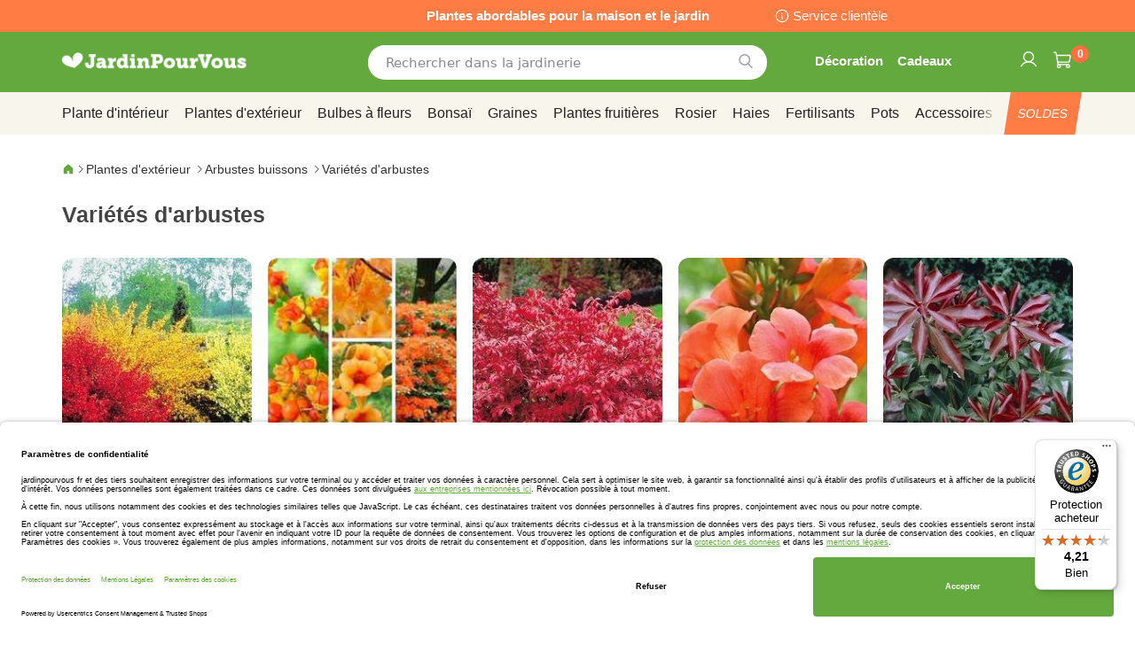

--- FILE ---
content_type: text/html; charset=UTF-8
request_url: https://www.jardinpourvous.com/plantes-d-exterieur/arbustes-buissons/varietes-d-arbustes
body_size: 46631
content:
 <!doctype html><html lang="fr"><head prefix="og: http://ogp.me/ns# category: http://ogp.me/ns/category#"><script> var LOCALE = 'fr\u002DFR'; var BASE_URL = 'https\u003A\u002F\u002Fwww.jardinpourvous.com\u002F'; var require = { 'baseUrl': 'https\u003A\u002F\u002Fwww.jardinpourvous.com\u002Fstatic\u002Ffrontend\u002Fbulbsdirect\u002Fbulbsdirect\u002Dtheme\u002Ffr_FR' };</script> <meta charset="utf-8"/>
<meta name="title" content="Variétés d&#039;arbustes achats avantageux sur JardinPourVous.com "/>
<meta name="description" content="Variétés d&#039;arbustes commander au centre de jardinage JardinPourVous.com  ✅ Les plantes fraîches les moins chères  ✅ Jardinage avec garantie de floraison et de croissance  ✅ Commandez en ligne"/>
<meta name="keywords" content="Variétés d&#039;arbustes, JardinPourVous.com"/>
<meta name="robots" content="INDEX,FOLLOW"/>
<meta name="viewport" content="width=device-width, initial-scale=1"/>
<meta name="format-detection" content="telephone=no"/>
<title>Variétés d&#039;arbustes achats avantageux sur JardinPourVous.com </title>
<link  rel="stylesheet" type="text/css"  media="all" href="https://www.jardinpourvous.com/static/frontend/bulbsdirect/bulbsdirect-theme/fr_FR/css/styles-m.min.css" />
<link  rel="stylesheet" type="text/css"  media="all" href="https://www.jardinpourvous.com/static/frontend/bulbsdirect/bulbsdirect-theme/fr_FR/Amasty_Affiliate/css/default.min.css" />
<link  rel="stylesheet" type="text/css"  media="all" href="https://www.jardinpourvous.com/static/frontend/bulbsdirect/bulbsdirect-theme/fr_FR/Amasty_Cart/css/vendor/owl.carousel.min.css" />
<link  rel="stylesheet" type="text/css"  media="all" href="https://www.jardinpourvous.com/static/frontend/bulbsdirect/bulbsdirect-theme/fr_FR/Amasty_Base/vendor/slick/amslick.min.css" />
<link  rel="stylesheet" type="text/css"  media="all" href="https://www.jardinpourvous.com/static/frontend/bulbsdirect/bulbsdirect-theme/fr_FR/Magezon_Core/css/mgz_bootstrap.min.css" />
<link  rel="stylesheet" type="text/css"  media="all" href="https://www.jardinpourvous.com/static/frontend/bulbsdirect/bulbsdirect-theme/fr_FR/Magezon_NinjaMenus/css/styles.min.css" />
<link  rel="stylesheet" type="text/css"  media="all" href="https://www.jardinpourvous.com/static/frontend/bulbsdirect/bulbsdirect-theme/fr_FR/RVSCC_Lazycat/css/widget.min.css" />
<link  rel="stylesheet" type="text/css"  media="screen and (min-width: 768px)" href="https://www.jardinpourvous.com/static/frontend/bulbsdirect/bulbsdirect-theme/fr_FR/css/styles-l.min.css" />

<link  rel="stylesheet" type="text/css"  rel="stylesheet" type="text/css" href="https://www.jardinpourvous.com/static/frontend/bulbsdirect/bulbsdirect-theme/fr_FR/Magento_Theme/css/styles_temp_v12.min.css" />
<link  rel="stylesheet" type="text/css"  rel="stylesheet" type="text/css" href="/css/styles.css" />
<link  rel="stylesheet" type="text/css"  media="all" href="https://www.jardinpourvous.com/static/frontend/bulbsdirect/bulbsdirect-theme/fr_FR/css/category.min.css" />
<script  type="text/javascript"  src="https://www.jardinpourvous.com/static/frontend/bulbsdirect/bulbsdirect-theme/fr_FR/requirejs/require.min.js"></script>
<script  type="text/javascript"  src="https://www.jardinpourvous.com/static/frontend/bulbsdirect/bulbsdirect-theme/fr_FR/requirejs-min-resolver.min.js"></script>
<script  type="text/javascript"  src="https://www.jardinpourvous.com/static/frontend/bulbsdirect/bulbsdirect-theme/fr_FR/mage/requirejs/mixins.min.js"></script>
<script  type="text/javascript"  src="https://www.jardinpourvous.com/static/frontend/bulbsdirect/bulbsdirect-theme/fr_FR/magepack/requirejs-config-common.min.js"></script>
<script  type="text/javascript"  src="https://www.jardinpourvous.com/static/frontend/bulbsdirect/bulbsdirect-theme/fr_FR/magepack/requirejs-config-category.min.js"></script>
<script  type="text/javascript"  src="https://www.jardinpourvous.com/static/frontend/bulbsdirect/bulbsdirect-theme/fr_FR/requirejs-config.min.js"></script>
<script  type="text/javascript"  src="https://www.jardinpourvous.com/static/frontend/bulbsdirect/bulbsdirect-theme/fr_FR/js/disable-jquery-migrate-warnings.min.js"></script>
<script  type="text/javascript"  src="https://www.jardinpourvous.com/static/frontend/bulbsdirect/bulbsdirect-theme/fr_FR/Anowave_Ec/js/ec.min.js"></script>
<script  type="text/javascript"  src="https://www.jardinpourvous.com/static/frontend/bulbsdirect/bulbsdirect-theme/fr_FR/Anowave_Ec4/js/ec4.min.js"></script>
<link  rel="canonical" href="https://www.jardinpourvous.com/plantes-d-exterieur/arbustes-buissons/varietes-d-arbustes" />
<link  rel="icon" type="image/x-icon" href="https://www.jardinpourvous.com/media/favicon/stores/8/favicon-144x144.png" />
<link  rel="shortcut icon" type="image/x-icon" href="https://www.jardinpourvous.com/media/favicon/stores/8/favicon-144x144.png" />
<link rel="stylesheet" type="text/css" href="/css/styles.css?v=2.4.0">

<script src="/css/custom_fr.js"></script>

<meta name="google-site-verification" content="pJVEZvn24r1ILnbzbzOch-RsDoIFfays5EkajXYxdCA" />

<meta name="facebook-domain-verification" content="vcvtrvq7ecxpp3capntlj6rpcvgrpt" />

<!-- Begin eTrusted bootstrap tag -->
<script data-usercentrics="Trusted Shops" type="text/plain" src="https://integrations.etrusted.com/applications/widget.js/v2" defer async></script>
<!-- End eTrusted bootstrap tag -->

<!-- Begin Usercentrics -->
<link rel="preconnect" href="//privacy-proxy.usercentrics.eu">    
<link rel="preload" href="//privacy-proxy.usercentrics.eu/latest/uc-block.bundle.js" as="script">    
<script id="usercentrics-cmp" data-settings-id="M5GSOP2VJdjGog" data-language="fr" src="https://app.usercentrics.eu/browser-ui/latest/loader.js" async> </script>    
<script src="https://privacy-proxy.usercentrics.eu/latest/uc-block.bundle.js" async></script>

<!-- GOOGLE CONSENT MODE INTEGRATION -->
<script type="text/javascript">
     // create dataLayer
     window.dataLayer = window.dataLayer || [];
     function gtag() {
          dataLayer.push(arguments);
     }

     // set „denied" as default for both ad and analytics storage, as well as ad_user_data and ad_personalization,
     gtag("consent", "default", {
          ad_user_data: "denied",
          ad_personalization: "denied",
          ad_storage: "denied",
          analytics_storage: "denied",
          wait_for_update: 2000 // milliseconds to wait for update
     });
</script>
<!-- END OF GOOGLE CONSENT MODE INTEGRATION -->

<style>
.jardinpourvous_com ._hj_feedback_container ._hj-21t0-__MinimizedWidgetMiddle__label {
    background-color: #64a93c !important;
}
.jardinpourvous_com ._hj-qoDG___EmotionIconDefault__iconEmotionDefault ._hj-2RA7u__EmotionIconDefault__expressionIcon._hj-150gX__EmotionIconDefault__invert:before {
    color: #64a93c !important;
}
</style>


<!-- Hotjar Tracking Code for https://www.jardinpourvous.com/ -->

<!--
<script>
    (function(h,o,t,j,a,r){
        h.hj=h.hj||function(){(h.hj.q=h.hj.q||[]).push(arguments)};
        h._hjSettings={hjid:2869736,hjsv:6};
        a=o.getElementsByTagName('head')[0];
        r=o.createElement('script');r.async=1;
        r.src=t+h._hjSettings.hjid+j+h._hjSettings.hjsv;
        a.appendChild(r);
    })(window,document,'https://static.hotjar.com/c/hotjar-','.js?sv=');
</script>
-->

   <script type="text/x-magento-init">
        {
            "*": {
                "Magento_PageCache/js/form-key-provider": {
                    "isPaginationCacheEnabled":
                        0                }
            }
        }</script><script data-ommit="true" nonce="ZHdpdHRvdWRreDcxYnppdjNuN3p5d3JpdXM3Z280dm0="></script>    <script data-ommit="true" nonce="ZHdpdHRvdWRreDcxYnppdjNuN3p5d3JpdXM3Z280dm0=">

	window.dataLayer = window.dataLayer || [];

	 window.AEC = window.AEC || { version: "104.0.6"	};

	 AEC.Const = 
	{
		TIMING_CATEGORY_ADD_TO_CART:		'Add To Cart Time',
		TIMING_CATEGORY_REMOVE_FROM_CART:	'Remove From Cart Time',
		TIMING_CATEGORY_PRODUCT_CLICK:		'Product Detail Click Time',
		TIMING_CATEGORY_CHECKOUT:			'Checkout Time',
		TIMING_CATEGORY_CHECKOUT_STEP:		'Checkout Step Time',
		TIMING_CATEGORY_PRODUCT_WISHLIST:	'Add to Wishlist Time',
		TIMING_CATEGORY_PRODUCT_COMPARE:	'Add to Compare Time'
	};

	AEC.Const.URL 					= 'https://www.jardinpourvous.com/';
	AEC.Const.VARIANT_DELIMITER 	= '-';
	AEC.Const.VARIANT_DELIMITER_ATT = ':';

	 AEC.Const.CHECKOUT_STEP_SHIPPING 	= 1;
	AEC.Const.CHECKOUT_STEP_PAYMENT  	= 2;
	AEC.Const.CHECKOUT_STEP_ORDER  		= 3;

	 AEC.Const.DIMENSION_SEARCH = 18;

	 AEC.Const.COOKIE_DIRECTIVE 								= false;
	AEC.Const.COOKIE_DIRECTIVE_SEGMENT_MODE 				= false;
	AEC.Const.COOKIE_DIRECTIVE_SEGMENT_MODE_EVENTS			= ["cookieConsentGranted"];	
	AEC.Const.COOKIE_DIRECTIVE_CONSENT_GRANTED_EVENT 		= "cookieConsentGranted";
	AEC.Const.COOKIE_DIRECTIVE_CONSENT_DECLINE_EVENT 		= "cookieConsentDeclined";

	 AEC.Const.COOKIE_DIRECTIVE_CONSENT_GRANTED = AEC.CookieConsent.getConsent("cookieConsentGranted");


	 AEC.Const.COOKIE_DIRECTIVE_OVERRIDE_DECLINE = false;
	
	 AEC.Const.CATALOG_CATEGORY_ADD_TO_CART_REDIRECT_EVENT = "catalogCategoryAddToCartRedirect";

	 AEC.Message = 
	{
		confirm: 			 true,
		confirmRemoveTitle:  "Êtes-vous sûr(e) ?",
		confirmRemove: 		 "Êtes-vous sûr(e) de vouloir enlever cet article de votre panier ?"
	};
			
	AEC.storeName 			= "JardinPourVous COM FR";
	AEC.currencyCode	 	= "EUR";
	AEC.useDefaultValues 	= false;
	AEC.facebook 			= false;
	AEC.facebookInitParams 	= [];

	 AEC.SUPER = [];

	 AEC.CONFIGURABLE_SIMPLES = [];

	 AEC.BUNDLE = {"bundles":[],"options":[]};

	 AEC.localStorage = true;

	 AEC.summary = false;

	 AEC.reset = false;

	 AEC.tax = 1;</script> <script data-ommit="true" nonce="ZHdpdHRvdWRreDcxYnppdjNuN3p5d3JpdXM3Z280dm0=">

    (summary => 
    {
    	if (summary)
    	{
        	let getSummary = (event) => 
        	{
            	AEC.Request.post("https:\/\/www.jardinpourvous.com\/datalayer\/index\/cart\/",{ event:event }, (response) => 
            	{
                	dataLayer.push(response);
               	});
            };

            ['ec.cookie.remove.item.data','ec.cookie.update.item.data','ec.cookie.add.data'].forEach(event => 
            {
            	AEC.EventDispatcher.on(event, (event => 
            	{
                	return () => 
                	{
                    	setTimeout(() => { getSummary(event); }, 2000);
                    };
                })(event));
            });
    	}
    })(AEC.summary);</script><script data-ommit="true" nonce="ZHdpdHRvdWRreDcxYnppdjNuN3p5d3JpdXM3Z280dm0=">

    if ('undefined' !== typeof AEC && AEC.GA4)
    {
    	AEC.GA4.enabled = true;

    	 AEC.GA4.conversion_event = "purchase";

    	 AEC.GA4.currency = "EUR";

    	 AEC.GA4.quote = [];
    }</script><script data-ommit="true" nonce="ZHdpdHRvdWRreDcxYnppdjNuN3p5d3JpdXM3Z280dm0=">

	 window.dataLayer = window.dataLayer || [];

	  var dataLayerTransport = (function()
	{
		var data = [];
		
		return {
			data:[],
			push: function(data)
			{
				this.data.push(data);
				
				return this;
			},
			serialize: function()
			{
				return this.data;
			}
		}	
	})();</script>  <script data-ommit="true" nonce="ZHdpdHRvdWRreDcxYnppdjNuN3p5d3JpdXM3Z280dm0=">

	/* Dynamic remarketing */
	window.google_tag_params = window.google_tag_params || {};

	/* Default pagetype */
	window.google_tag_params.ecomm_pagetype = 'category';

	/* Grouped products collection */
	window.G = [];

	/**
	 * Global revenue 
	 */
	window.revenue = 0;

	/**
	 * DoubleClick
	 */
	window.DoubleClick = 
	{
		DoubleClickRevenue:	 	0,
		DoubleClickTransaction: 0,
		DoubleClickQuantity: 	0
	};
	
	 AEC.Cookie.visitor({"visitorLoginState":"Logged out","visitorLifetimeValue":0,"visitorExistingCustomer":"Non","visitorType":"NOT LOGGED IN","currentStore":"JardinPourVous COM FR"}).push(dataLayer, false);

	 dataLayer.push({ pageType: "category"});</script>   <!-- Google Tag Manager -->
<script nonce="ZHdpdHRvdWRreDcxYnppdjNuN3p5d3JpdXM3Z280dm0=">(function(w,d,s,l,i){w[l]=w[l]||[];w[l].push({'gtm.start':
new Date().getTime(),event:'gtm.js'});var f=d.getElementsByTagName(s)[0],
j=d.createElement(s),dl=l!='dataLayer'?'&l='+l:'';j.async=true;j.nonce='ZHdpdHRvdWRreDcxYnppdjNuN3p5d3JpdXM3Z280dm0=';j.src=
'https://www.googletagmanager.com/gtm.js?id='+i+dl;f.parentNode.insertBefore(j,f);
})(window,document,'script','dataLayer','GTM-WR93BD4');</script>
<!-- End Google Tag Manager -->  <script data-ommit="true" nonce="ZHdpdHRvdWRreDcxYnppdjNuN3p5d3JpdXM3Z280dm0=">

    </script> <script data-ommit="true" nonce="ZHdpdHRvdWRreDcxYnppdjNuN3p5d3JpdXM3Z280dm0=">AEC.Bind.apply({"performance":false})</script>     <link rel="prefetch" as="script" href="https://www.jardinpourvous.com/static/frontend/bulbsdirect/bulbsdirect-theme/fr_FR/magepack/bundle-common.min.js"/>  <link rel="prefetch" as="script" href="https://www.jardinpourvous.com/static/frontend/bulbsdirect/bulbsdirect-theme/fr_FR/magepack/bundle-category.min.js"/>  <!-- added by Trusted Shops app: Start --><script src="https://integrations.etrusted.com/applications/widget.js/v2" async defer></script><!-- End --> <style> #confirmBox, .am-related-title > .am-title { background-color: #FFFFFF; }   #confirmBox a, #confirmBox a:hover, #confirmBox a:active, #confirmBox .amrelated-confirm-header { color: #333333; }   .amcart-confirm-buttons .button { color: #FFFFFF; }   .amcart-confirm-buttons .am-btn-left { background-color: #BBBBBB; }   .amcart-confirm-buttons .am-btn-right { background-color: #FF9416; }   .amcart-confirm-buttons, .amcart-confirm-buttons .checkout, .amcart-confirm-buttons .checkout:hover, .amcart-confirm-buttons .checkout:active, .amcart-message-box, .am-related-box, #am-a-count, #am-a-count:visited, .am-related-title > .am-title { color: #444444; } </style> <style> .ec-gtm-cookie-directive > div { background: #ffffff; color: #000000; -webkit-border-radius: 8px; -moz-border-radius: 8px; -ms-border-radius: 8px; -o-border-radius: 8px; border-radius: 8px; } .ec-gtm-cookie-directive > div > div > div a.action.accept, .ec-gtm-cookie-directive > div > div > div a.action.accept-all { color: #8bc53f; } .ec-gtm-cookie-directive > div > div > div a.action.refuse, .ec-gtm-cookie-directive > div > div > div a.action.customize { color: #000000; } .ec-gtm-cookie-directive > div > div > div .ec-gtm-cookie-directive-note-toggle { color: #8bc53f; } .ec-gtm-cookie-directive-segments { background: #ffffff; } .ec-gtm-cookie-directive-segments > div input[type="checkbox"] + label:before { border:1px solid #000000; }</style><style>.lr3fmfj{float:none}.lr3fmfj > .item-submenu{width:900px !important}.vckermh > .item-submenu{width:1180px !important}.fo173ya > .item-submenu{width:900px !important}.dyo0nq1 > .item-submenu{width:600px !important}.asavarv > .item-submenu{width:600px !important}.bwtk3v1 > .item-submenu{width:900px !important}.wn1i6xm > .item-submenu{width:600px !important}.wn1inrv > .item-submenu{width:600px !important}.sp64iql > .item-submenu{width:600px !important}.euhuxyq > .item-submenu{width:600px !important}.ek6hmfd > .item-submenu{width:900px !important}#ninjamenus102.ninjamenus .level0:hover > a,#ninjamenus102.ninjamenus.ninjamenus-drilldown .level0:hover > a{background-color:#ffffff}#ninjamenus102.ninjamenus .level0 .item-submenu .nav-item > a:hover,#ninjamenus102.ninjamenus-drilldown .nav-item.active > a:hover{color:#000000;background-color:#f6f6f6}#ninjamenus5.ninjamenus .level0:hover > a,#ninjamenus5.ninjamenus.ninjamenus-drilldown .level0:hover > a{background-color:#ffffff}</style></head><body data-container="body" data-mage-init='{"loaderAjax": {}, "loader": { "icon": "https://www.jardinpourvous.com/static/frontend/bulbsdirect/bulbsdirect-theme/fr_FR/images/loader-2.gif"}}' class="jardinpourvous_com_fr jardinpourvous_com theme-1 page-with-filter page-products categorypath-plantes-d-exterieur-arbustes-buissons-varietes-d-arbustes category-varietes-d-arbustes catalog-category-view page-layout-2columns-left" id="html-body">         <div  class="ambanners ambanner-10" data-position="10" data-bannerid="" data-role="amasty-banner-container" ></div> <div class="cookie-status-message" id="cookie-status">The store will not work correctly when cookies are disabled.</div> <script type="text&#x2F;javascript">document.querySelector("#cookie-status").style.display = "none";</script> <script type="text/x-magento-init">
    {
        "*": {
            "cookieStatus": {}
        }
    }</script> <script type="text/x-magento-init">
    {
        "*": {
            "mage/cookies": {
                "expires": null,
                "path": "\u002F",
                "domain": ".www.jardinpourvous.com",
                "secure": true,
                "lifetime": "3600"
            }
        }
    }</script>  <noscript><div class="message global noscript"><div class="content"><p><strong>Javascript est désactivé dans votre navigateur.</strong> <span> Pour une expérience optimale sur notre site, veuillez autoriser Javascript sur votre navigateur.</span></p></div></div></noscript>    <script> window.cookiesConfig = window.cookiesConfig || {}; window.cookiesConfig.secure = true; </script> <script>    require.config({
        map: {
            '*': {
                wysiwygAdapter: 'mage/adminhtml/wysiwyg/tiny_mce/tinymceAdapter'
            }
        }
    });</script>  <!-- Google Tag Manager (noscript) -->
<noscript><iframe src="https://www.googletagmanager.com/ns.html?id=GTM-WR93BD4"
height="0" width="0" style="display:none;visibility:hidden"></iframe></noscript>
<!-- End Google Tag Manager (noscript) -->  <script type="text/x-magento-init">
{"*":{"Chessio_Matomo\/js\/tracker":{"scriptUrl":"https:\/\/phpstack-967793-4243566.cloudwaysapps.com\/matomo.js","trackerUrl":"https:\/\/phpstack-967793-4243566.cloudwaysapps.com\/matomo.php","siteId":5,"actions":[["setEcommerceView",false,false,"Vari\u00e9t\u00e9s d'arbustes"],["enableLinkTracking",true],["setLinkTrackingTimer",500],["trackPageView"]]}}}</script>  <script>    (function (w, d) {
        w._paq = w._paq || [];
        w._paq.push(['setTrackerUrl', 'https://phpstack-967793-4243566.cloudwaysapps.com/matomo.php']);
        w._paq.push(['setSiteId', 5]);
        var g = d.createElement('script'),
            s = d.getElementsByTagName('script')[0];
        g.type = 'text/javascript';
        g.async = true;
        g.defer = true;
        g.src = 'https://phpstack-967793-4243566.cloudwaysapps.com/matomo.js';
        s.parentNode.insertBefore(g, s);
    })(window, document);</script>   <script>    (function (require, undefined) {
        'use strict';
        var moduleName = 'Chessio_Matomo/js/tracker';
        (require !== undefined) && require([moduleName], undefined, function (e) {
            if (e.requireType === 'scripterror'
                && (e.requireModules && e.requireModules[0]) === moduleName
            ) {
                require.undef(moduleName);
                define(moduleName, function () {
                    var noop = function () { /* NoOp */ };
                    var error = function () {
                        throw new Error('Failed to load Matomo module');
                    };
                    var mock = {
                        createTracker: error,
                        getMatomo: error,
                        getTracker: error,
                        push: noop
                    };
                    mock[moduleName] = noop;
                    return mock;
                });
            }
        });
    })(require);</script> <noscript><p><img src="https://phpstack-967793-4243566.cloudwaysapps.com/matomo.php?idsite=5&rec=1&url=https%3A%2F%2Fwww.jardinpourvous.com%2Fplantes-d-exterieur%2Farbustes-buissons%2Fvarietes-d-arbustes" style="border: 0;" alt="" /></p></noscript> <div class="widget block block-static-block"></div> <div class="widget block block-static-block"><div class="topbar_head">
<div class="topbar_head_cont">
<div class="topbar_head_l" style="visibility: hidden;">.</div>
<div class="topbar_head_c">Plantes abordables pour la maison et le jardin</div>
<div class="topbar_head_r"><a class="topbar-service" title="service clientele" href="/service-clientele">Service clientèle</a></div>
</div>
</div><span id="widget208"></span></div><div class="page-wrapper"><header class="page-header"><div class="header content"> <span data-action="toggle-nav" class="action nav-toggle"><span>Affichage navigation</span></span> <a class="logo" href="https://www.jardinpourvous.com/" title="logo&#x20;jardinpourvous&#x20;&#x20;centre&#x20;de&#x20;jardinage&#x20;en&#x20;ligne" aria-label="store logo"><img src="https://www.jardinpourvous.com/media/logo/stores/8/logo_jardinpourvous.png" title="logo&#x20;jardinpourvous&#x20;&#x20;centre&#x20;de&#x20;jardinage&#x20;en&#x20;ligne" alt="logo&#x20;jardinpourvous&#x20;&#x20;centre&#x20;de&#x20;jardinage&#x20;en&#x20;ligne" width="460" height="42" /></a>   <div data-block="minicart" class="minicart-wrapper"><a class="action showcart" href="https://www.jardinpourvous.com/checkout/cart/" data-bind="scope: 'minicart_content'"><span class="text">Mon panier</span> <span class="counter qty empty" data-bind="css: { empty: !!getCartParam('summary_count') == false && !isLoading() }, blockLoader: isLoading"><span class="counter-number"><!-- ko text: getCartParam('summary_count') ? getCartParam('summary_count').toLocaleString(window.LOCALE) : '0' --><!-- /ko --></span> <span class="counter-label"><!-- ko if: getCartParam('summary_count') --><!-- ko text: getCartParam('summary_count').toLocaleString(window.LOCALE) --><!-- /ko --><!-- ko i18n: 'items' --><!-- /ko --><!-- /ko --></span></span></a>  <script>    require(['jquery'], function ($) {
        $('a.action.showcart').on('click', function() {
            $(document.body).trigger('processStart');
        });
    });</script>  <script>window.checkout = {"shoppingCartUrl":"https:\/\/www.jardinpourvous.com\/checkout\/cart\/","checkoutUrl":"https:\/\/www.jardinpourvous.com\/checkout\/","updateItemQtyUrl":"https:\/\/www.jardinpourvous.com\/checkout\/sidebar\/updateItemQty\/","removeItemUrl":"https:\/\/www.jardinpourvous.com\/checkout\/sidebar\/removeItem\/","imageTemplate":"Magento_Catalog\/product\/image_with_borders","baseUrl":"https:\/\/www.jardinpourvous.com\/","minicartMaxItemsVisible":5,"websiteId":"8","maxItemsToDisplay":10,"storeId":"8","storeGroupId":"8","agreementIds":["2"],"customerLoginUrl":"https:\/\/www.jardinpourvous.com\/customer\/account\/login\/referer\/aHR0cHM6Ly93d3cuamFyZGlucG91cnZvdXMuY29tL3BsYW50ZXMtZC1leHRlcmlldXIvYXJidXN0ZXMtYnVpc3NvbnMvdmFyaWV0ZXMtZC1hcmJ1c3Rlcw~~\/","isRedirectRequired":false,"autocomplete":"off","captcha":{"user_login":{"isCaseSensitive":false,"imageHeight":50,"imageSrc":"","refreshUrl":"https:\/\/www.jardinpourvous.com\/captcha\/refresh\/","isRequired":false,"timestamp":1770031885}}}</script> <script type="text/x-magento-init">
    {
        "[data-block='minicart']": {
            "Magento_Ui/js/core/app": {"components":{"minicart_content":{"children":{"subtotal.container":{"children":{"subtotal":{"children":{"subtotal.totals":{"config":{"display_cart_subtotal_incl_tax":0,"display_cart_subtotal_excl_tax":1,"template":"Magento_Tax\/checkout\/minicart\/subtotal\/totals"},"children":{"subtotal.totals.msrp":{"component":"Magento_Msrp\/js\/view\/checkout\/minicart\/subtotal\/totals","config":{"displayArea":"minicart-subtotal-hidden","template":"Magento_Msrp\/checkout\/minicart\/subtotal\/totals"}}},"component":"Magento_Tax\/js\/view\/checkout\/minicart\/subtotal\/totals"}},"component":"uiComponent","config":{"template":"Magento_Checkout\/minicart\/subtotal"}}},"component":"uiComponent","config":{"displayArea":"subtotalContainer"}},"item.renderer":{"component":"Magento_Checkout\/js\/view\/cart-item-renderer","config":{"displayArea":"defaultRenderer","template":"Magento_Checkout\/minicart\/item\/default"},"children":{"item.image":{"component":"Magento_Catalog\/js\/view\/image","config":{"template":"Magento_Catalog\/product\/image","displayArea":"itemImage"}},"checkout.cart.item.price.sidebar":{"component":"uiComponent","config":{"template":"Magento_Checkout\/minicart\/item\/price","displayArea":"priceSidebar"}}}},"extra_info":{"component":"uiComponent","config":{"displayArea":"extraInfo"}},"promotion":{"component":"uiComponent","config":{"displayArea":"promotion"}}},"config":{"itemRenderer":{"default":"defaultRenderer","simple":"defaultRenderer","virtual":"defaultRenderer"},"template":"Magento_Checkout\/minicart\/content"},"component":"Magento_Checkout\/js\/view\/minicart"}},"types":[]}        },
        "*": {
            "Magento_Ui/js/block-loader": "https\u003A\u002F\u002Fwww.jardinpourvous.com\u002Fstatic\u002Ffrontend\u002Fbulbsdirect\u002Fbulbsdirect\u002Dtheme\u002Ffr_FR\u002Fimages\u002Floader\u002D1.gif"
        }
    }</script></div>  <div class="block block-search" data-amsearch-wrapper="block" data-bind=" scope: 'amsearch_wrapper', mageInit: { 'Magento_Ui/js/core/app': { components: { amsearch_wrapper: { component: 'Amasty_Xsearch/js/wrapper', data: {&quot;url&quot;:&quot;https:\/\/www.jardinpourvous.com\/amasty_xsearch\/autocomplete\/index\/&quot;,&quot;url_result&quot;:&quot;https:\/\/www.jardinpourvous.com\/catalogsearch\/result\/&quot;,&quot;url_popular&quot;:&quot;https:\/\/www.jardinpourvous.com\/search\/term\/popular\/&quot;,&quot;isDynamicWidth&quot;:true,&quot;isProductBlockEnabled&quot;:true,&quot;width&quot;:500,&quot;displaySearchButton&quot;:false,&quot;fullWidth&quot;:false,&quot;minChars&quot;:3,&quot;delay&quot;:500,&quot;currentUrlEncoded&quot;:&quot;aHR0cHM6Ly93d3cuamFyZGlucG91cnZvdXMuY29tL3BsYW50ZXMtZC1leHRlcmlldXIvYXJidXN0ZXMtYnVpc3NvbnMvdmFyaWV0ZXMtZC1hcmJ1c3Rlcw~~&quot;,&quot;color_settings&quot;:[],&quot;popup_display&quot;:0,&quot;preloadEnabled&quot;:false,&quot;isSeoUrlsEnabled&quot;:false,&quot;seoKey&quot;:&quot;search&quot;,&quot;isSaveSearchInputValueEnabled&quot;:false} } } } }"><div class="block block-content" data-bind=" css: { '-opened': opened }, afterRender: initCssVariables">  <div class="field search"><div class="amsearch-input-wrapper" data-bind=" css: { '-dynamic-width': data.isDynamicWidth, '-match': $data.readyForSearch() }"><input type="text" name="q" id="search" placeholder="Rechercher&#x20;dans&#x20;la&#x20;jardinerie" class="amsearch-input" maxlength="128" role="combobox" aria-haspopup="false" aria-autocomplete="both" autocomplete="off" aria-expanded="false" data-amsearch-block="input" data-bind=" afterRender: initInputValue, hasFocus: focused, value: inputValue, event: { keypress: onEnter }, valueUpdate: 'input'"><button class="action search" title="Chercher" data-bind="event: { click: search }"></button></div></div>    <section class="amsearch-result-section page-products" data-amsearch-js="results" style="display: none;" data-bind=" css: { '-small': $data.data.width < 700 && !$data.data.fullWidth }, afterRender: function (node) { initResultSection(node, 1) }, style: resultSectionStyles(), visible: $data.opened()"><!-- ko if: !$data.match() && $data.preload() --><!-- ko template: { name: templates.preload } --><!-- /ko --><!-- /ko --><!-- ko if: $data.match() --><!-- ko template: { name: templates.results } --><!-- /ko --><!-- /ko --><!-- ko if: $data.message() && $data.message().length --><!-- ko template: { name: templates.message } --><!-- /ko --><!-- /ko --></section></div></div><ul class="compare wrapper"> <li class="item link compare" data-bind="scope: 'compareProducts'" data-role="compare-products-link"><a class="action compare no-display" title="Comparer&#x20;des&#x20;produits" data-bind="attr: {'href': compareProducts().listUrl}, css: {'no-display': !compareProducts().count}" >Comparer des produits <span class="counter qty" data-bind="text: compareProducts().countCaption"></span></a></li> <script type="text/x-magento-init">
{"[data-role=compare-products-link]": {"Magento_Ui/js/core/app": {"components":{"compareProducts":{"component":"Magento_Catalog\/js\/view\/compare-products"}}}}}</script></ul><div class="header_service_menu hsm_new UITic-plus-title">
<div class="user_icon cus_servicehelp"><a class="insp-nav" href="/home-decor"><em class="service-title">Décoration</em></a> <a class="insp-nav" href="/cadeaux"><em class="service-title"> Cadeaux </em></a></div>
<div class="user_icon cus_service"><a href="/wishlist/"><img class="ic-heart" src="[data-uri]" alt="icon service" width="22"></a></div>
</div><span id="widget29"></span><div class="panel header"> <a class="action skip contentarea" href="#contentarea"><span> Aller au contenu</span></a>  <ul class="header links">  <li class="greet welcome" data-bind="scope: 'customer'"><!-- ko if: customer().fullname --><span class="logged-in" data-bind="text: new String('Bienvenue, %1 !'). replace('%1', customer().fullname)"></span> <!-- /ko --><!-- ko ifnot: customer().fullname --><span class="not-logged-in" data-bind="text: 'Bonjour'"></span>  <!-- /ko --></li>  <script type="text/x-magento-init">
        {
            "*": {
                "Magento_Ui/js/core/app": {
                    "components": {
                        "customer": {
                            "component": "Magento_Customer/js/view/customer"
                        }
                    }
                }
            }
        }</script>  <li class="link authorization-link" data-label="ou"><a href="https://www.jardinpourvous.com/customer/account/login/referer/aHR0cHM6Ly93d3cuamFyZGlucG91cnZvdXMuY29tL3BsYW50ZXMtZC1leHRlcmlldXIvYXJidXN0ZXMtYnVpc3NvbnMvdmFyaWV0ZXMtZC1hcmJ1c3Rlcw~~/" >Se connecter</a></li><li><a href="https://www.jardinpourvous.com/customer/account/create/" id="ids7NUnVUy" >Créer un compte</a></li></ul></div></div></header>  <div class="sections nav-sections"> <div class="section-items nav-sections-items" data-mage-init='{"tabs":{"openedState":"active"}}'>  <div class="section-item-title nav-sections-item-title" data-role="collapsible"><a class="nav-sections-item-switch" data-toggle="switch" href="#store.menu">Menu</a></div><div class="section-item-content nav-sections-item-content" id="store.menu" data-role="content">   <nav class="navigation" data-action="navigation">   <div id="ninjamenus2" class="ninjamenus  ninjamenus-horizontal ninjamenus-mobile-accordion ninjamenus-desktop mobile-menu ninjamenus-top" data-type="horizontal" data-mobile-type="accordion" data-mage-init='{"ninjamenustop": {"id": "ninjamenus2","mobileBreakpoint": 768, "stick": false}}'>  <div class="magezon-builder magezon-builder-preload"><div class="xx52q9m mgz-element nav-item level0"><a href="/" ><span class="title">Home</span> </a> </div><div id="sale_menu_item" class="x6l46b1 mgz-element nav-item level0"><a href="https://www.jardinpourvous.com/soldes" ><span class="title"><span class="sale__en">Sale</span><span class="sale__fr">Soldes</span><span class="sale__be">Solden</span></span> </a> </div><div id="pop-item" class="upspgcr mgz-element nav-item level0"><a href="https://www.jardinpourvous.com/plantes-d-exterieur/plantes-d-exterieur-populaires" ><span class="title">Plantes d'extérieur populaires</span> </a> </div><div id="gifts-item" class="lmtldi4 mgz-element nav-item mega left_edge_parent_item level0"><a href="https://www.jardinpourvous.com/cadeaux" ><span class="title">Cadeaux</span> <i class="caret fas mgz-fa-angle-down"></i> </a> <div class="item-submenu mgz-element-inner lmtldi4-s"><div class="sr4aian mgz-element nav-item"><a href="https://www.jardinpourvous.com/cadeaux/gift-ideas" ><span class="title">Idées de cadeaux</span> </a> </div><div class="xa9n50a mgz-element nav-item"><a href="https://www.jardinpourvous.com/cadeaux/cadeaux-populaires" ><span class="title">Cadeaux populaires</span> </a> </div><div class="h1plven mgz-element nav-item"><a href="https://www.jardinpourvous.com/cadeaux/cartes-de-voeux" ><span class="title">Cartes de voeux</span> </a> </div></div></div><div class="qgksv5q mgz-element nav-item mega left_edge_parent_item level0"><a href="https://www.jardinpourvous.com/plante-d-interieur" ><span class="title">Plante d'intérieur</span> <i class="caret fas mgz-fa-angle-down"></i> </a> <div class="item-submenu mgz-element-inner qgksv5q-s"><div class="buhdgek mgz-element nav-item mega left_edge_parent_item"><a href="https://www.jardinpourvous.com/plante-d-interieur/house-plant-varieties" ><span class="title">Variétés de plantes d&#39;intérieur</span> <i class="caret fas mgz-fa-angle-down"></i> </a> <div class="item-submenu mgz-element-inner buhdgek-s"><div class="pf2ec3w mgz-element nav-item"><a href="https://www.jardinpourvous.com/plante-d-interieur/aloe-vera" ><span class="title">Aloe vera</span> </a> </div><div class="h271it6 mgz-element nav-item"><a href="https://www.jardinpourvous.com/plante-d-interieur/agave" ><span class="title">Agave</span> </a> </div><div class="xvkbx8u mgz-element nav-item"><a href="https://www.jardinpourvous.com/plante-d-interieur/anthurium" ><span class="title">Anthurium</span> </a> </div><div class="po15fr4 mgz-element nav-item"><a href="https://www.jardinpourvous.com/plante-d-interieur/begonias" ><span class="title">Bégonias</span> </a> </div><div class="v73wfvd mgz-element nav-item"><a href="https://www.jardinpourvous.com/plante-d-interieur/bromelia" ><span class="title">Bromelia</span> </a> </div><div class="yqaxrag mgz-element nav-item"><a href="https://www.jardinpourvous.com/plante-d-interieur/calathea" ><span class="title">Calathéa</span> </a> </div><div class="eumt5w7 mgz-element nav-item"><a href="https://www.jardinpourvous.com/plante-d-interieur/chloropythum" ><span class="title">Chloropythum</span> </a> </div><div class="hx76b6q mgz-element nav-item"><a href="https://www.jardinpourvous.com/plante-d-interieur/crassula" ><span class="title">Crassula</span> </a> </div><div class="b9cqtlt mgz-element nav-item"><a href="https://www.jardinpourvous.com/plante-d-interieur/cyclamen" ><span class="title">Cyclamen</span> </a> </div><div class="xjjjt1v mgz-element nav-item"><a href="https://www.jardinpourvous.com/plante-d-interieur/dieffenbachia" ><span class="title">Dieffenbachia</span> </a> </div><div class="bev9mt6 mgz-element nav-item"><a href="https://www.jardinpourvous.com/plante-d-interieur/dracena-dragonnier" ><span class="title">Draceana - Dragonnier</span> </a> </div><div class="saa4bo8 mgz-element nav-item"><a href="https://www.jardinpourvous.com/plante-d-interieur/echeveria" ><span class="title">Echeveria</span> </a> </div><div class="ens5rhe mgz-element nav-item"><a href="#" ><span class="title">Euphorbia</span> </a> </div><div class="k8a6juc mgz-element nav-item"><a href="https://www.jardinpourvous.com/plante-d-interieur/ferocactus" ><span class="title">Ferocactus</span> </a> </div><div class="kte0tc6 mgz-element nav-item"><a href="https://www.jardinpourvous.com/plante-d-interieur/ficus" ><span class="title">Ficus</span> </a> </div><div class="woy481t mgz-element nav-item"><a href="https://www.jardinpourvous.com/plante-d-interieur/gardenia" ><span class="title">Gardénia</span> </a> </div><div class="ob828b2 mgz-element nav-item"><a href="https://www.jardinpourvous.com/plante-d-interieur/gerbera" ><span class="title">Gerbera</span> </a> </div><div class="aubg7kn mgz-element nav-item"><a href="#" ><span class="title">Guzmania</span> </a> </div><div class="jr5jfpe mgz-element nav-item"><a href="https://www.jardinpourvous.com/plante-d-interieur/haworthia" ><span class="title">Haworthia</span> </a> </div><div class="ogtx7u8 mgz-element nav-item"><a href="https://www.jardinpourvous.com/plante-d-interieur/hedera" ><span class="title">Hedera</span> </a> </div><div class="j0mde16 mgz-element nav-item"><a href="https://www.jardinpourvous.com/plante-d-interieur/kalanchoe" ><span class="title">Kalanchoe</span> </a> </div><div class="n6f5euq mgz-element nav-item"><a href="https://www.jardinpourvous.com/plante-d-interieur/monstera" ><span class="title">Monstera</span> </a> </div><div class="w97fh8s mgz-element nav-item"><a href="https://www.jardinpourvous.com/plante-d-interieur/opuntia" ><span class="title">Opuntia</span> </a> </div><div class="yam6o71 mgz-element nav-item"><a href="https://www.jardinpourvous.com/plante-d-interieur/orchidee" ><span class="title">Orchidée</span> </a> </div><div class="ykefaep mgz-element nav-item"><a href="https://www.jardinpourvous.com/plante-d-interieur/pachycereus" ><span class="title">Pachycereus</span> </a> </div><div class="yk5pkx1 mgz-element nav-item"><a href="https://www.jardinpourvous.com/plante-d-interieur/sanseveria" ><span class="title">Sanseveria</span> </a> </div><div class="gtdnac8 mgz-element nav-item"><a href="https://www.jardinpourvous.com/plante-d-interieur/schefflera" ><span class="title">Schefflera</span> </a> </div><div class="umii77w mgz-element nav-item"><a href="https://www.jardinpourvous.com/plante-d-interieur/spathiphyllum" ><span class="title">Spathiphyllum</span> </a> </div><div class="v8xpwo6 mgz-element nav-item"><a href="#" ></a> </div></div></div><div class="qfvvgy0 mgz-element nav-item"><a href="https://www.jardinpourvous.com/plante-d-interieur/toutes-les-plantes-d-interieur" ><span class="title">Toutes les Plantes d'intérieur</span> </a> </div><div class="b8smp6x mgz-element nav-item"><a href="https://www.jardinpourvous.com/plante-d-interieur/nouvelles-plantes" ><span class="title">Nouvelles plantes d'intérieur</span> </a> </div><div class="x36vunj mgz-element nav-item"><a href="https://www.jardinpourvous.com/plante-d-interieur/plantes-populaires" ><span class="title">Plantes d'intérieur populaires</span> </a> </div><div class="mwwwrs7 mgz-element nav-item"><a href="https://www.jardinpourvous.com/plante-d-interieur/plantes-soldees" ><span class="title">Plantes d'intérieur soldées</span> </a> </div><div class="mkbxdtm mgz-element nav-item"><a href="https://www.jardinpourvous.com/plante-d-interieur/plantes-depolluantes" ><span class="title">Plantes dépolluantes</span> </a> </div><div class="qalr6wh mgz-element nav-item"><a href="https://www.jardinpourvous.com/plante-d-interieur/faciles-a-cultiver" ><span class="title">Faciles à cultiver</span> </a> </div><div class="tv7o5l2 mgz-element nav-item"><a href="https://www.jardinpourvous.com/plante-d-interieur/plantes-fleuries-d-interieur" ><span class="title">Plantes fleuries d'intérieur</span> </a> </div><div class="v9gx3ij mgz-element nav-item"><a href="https://www.jardinpourvous.com/plante-d-interieur/plantes-d-interieur-suspendues" ><span class="title">Plantes d'intérieur suspendues</span> </a> </div><div class="a86ut0v mgz-element nav-item"><a href="https://www.jardinpourvous.com/plante-d-interieur/grandes-plantes-d-interieur" ><span class="title">Grandes plantes d'intérieur</span> </a> </div><div class="s43xw47 mgz-element nav-item"><a href="https://www.jardinpourvous.com/plante-d-interieur/faible-lumiere" ><span class="title">Faible lumière</span> </a> </div><div class="d2sx7mn mgz-element nav-item"><a href="https://www.jardinpourvous.com/plante-d-interieur/collections" ><span class="title">Collections</span> </a> </div><div class="tgqtunw mgz-element nav-item"><a href="https://www.jardinpourvous.com/plante-d-interieur/artificial-plants" ><span class="title">Plantes artificielles</span> </a> </div><div class="mv88rmg mgz-element nav-item"><a href="https://www.jardinpourvous.com/pots-et-jardinieres/pot-de-fleur-d-interieur" ><span class="title">Pots d'intérieur</span> </a> </div><div class="q9uw78p mgz-element nav-item"><a href="https://www.jardinpourvous.com/terreaux-fertilisants/terreau" ><span class="title">Terreaux</span> </a> </div></div></div><div class="wkay8qp mgz-element nav-item mega left_edge_parent_item level0"><a href="https://www.jardinpourvous.com/plantes-d-exterieur" ><span class="title">Plantes d'extérieur</span> <i class="caret fas mgz-fa-angle-down"></i> </a> <div class="item-submenu mgz-element-inner wkay8qp-s"><div class="qcxdtsr mgz-element nav-item mega left_edge_parent_item"><a href="https://www.jardinpourvous.com/plantes-d-exterieur/arbustes-buissons" ><span class="title">Arbustes buissons</span> <i class="caret fas mgz-fa-angle-down"></i> </a> <div class="item-submenu mgz-element-inner qcxdtsr-s"><div class="caetfjw mgz-element nav-item mega left_edge_parent_item"><a href="https://www.jardinpourvous.com/plantes-d-exterieur/arbustes-buissons/varietes-d-arbustes" ><span class="title">Variétés d'arbustes</span> <i class="caret fas mgz-fa-angle-down"></i> </a> <div class="item-submenu mgz-element-inner caetfjw-s"><div class="wxkd6us mgz-element nav-item"><a href="https://www.jardinpourvous.com/plantes-d-exterieur/arbustes-buissons/hedera-lierres" ><span class="title">Hedera – Lierres</span> </a> </div><div class="sj0y975 mgz-element nav-item"><a href="https://www.jardinpourvous.com/plantes-d-exterieur/arbustes-buissons/wisteria-glycines" ><span class="title">Wisteria – Glycines</span> </a> </div><div class="a3j4fgi mgz-element nav-item"><a href="https://www.jardinpourvous.com/plantes-d-exterieur/plantes-fruitieres/myrtilliers" ><span class="title">Myrtilliers</span> </a> </div><div class="elvvs6o mgz-element nav-item mega left_edge_parent_item"><a href="https://www.jardinpourvous.com/plantes-d-exterieur/arbustes-buissons/hortensia" ><span class="title">Hortensia</span> <i class="caret fas mgz-fa-angle-down"></i> </a> <div class="item-submenu mgz-element-inner elvvs6o-s"><div class="jjold1r mgz-element nav-item"><a href="https://www.jardinpourvous.com/plantes-d-exterieur/arbustes-buissons/hortensia/hortensia-arborescens" ><span class="title">Hortensias arborescens</span> </a> </div><div class="te8glsh mgz-element nav-item"><a href="https://www.jardinpourvous.com/plantes-d-exterieur/arbustes-buissons/hortensia/macrophylla" ><span class="title">Hortensias macrophylla</span> </a> </div><div class="pedgbnh mgz-element nav-item"><a href="https://www.jardinpourvous.com/plantes-d-exterieur/arbustes-buissons/hortensia/hortensia-paniculata" ><span class="title">Hortensias paniculata</span> </a> </div><div class="erf4wgm mgz-element nav-item"><a href="https://www.jardinpourvous.com/plantes-d-exterieur/arbustes-buissons/hortensia/hortensia-serrata" ><span class="title">Hortensias serrata</span> </a> </div></div></div><div class="r3ue9st mgz-element nav-item"><a href="https://www.jardinpourvous.com/plantes-d-exterieur/arbustes-buissons/clematite" ><span class="title">Clématite</span> </a> </div><div class="t04bb7r mgz-element nav-item"><a href="https://www.jardinpourvous.com/plantes-d-exterieur/arbustes-buissons/oleander" ><span class="title">Oleander</span> </a> </div><div class="ufupxaw mgz-element nav-item"><a href="https://www.jardinpourvous.com/plantes-d-exterieur/arbustes-buissons/abutilon" ><span class="title">Abutilon</span> </a> </div><div class="f7aqvl0 mgz-element nav-item"><a href="https://www.jardinpourvous.com/plantes-d-exterieur/arbustes-buissons/andromeda" ><span class="title">Andromeda</span> </a> </div><div class="yi6dgum mgz-element nav-item"><a href="https://www.jardinpourvous.com/plantes-d-exterieur/arbustes-buissons/azalea" ><span class="title">Azalea</span> </a> </div><div class="jw04h7f mgz-element nav-item"><a href="https://www.jardinpourvous.com/plantes-d-exterieur/arbustes-buissons/berberis" ><span class="title">Berberis</span> </a> </div><div class="y7cvawm mgz-element nav-item"><a href="https://www.jardinpourvous.com/plantes-d-exterieur/arbustes-buissons/brugmansia" ><span class="title">Brugmansia</span> </a> </div><div class="mb46xc4 mgz-element nav-item"><a href="https://www.jardinpourvous.com/plantes-d-exterieur/arbustes-buissons/buddleja" ><span class="title">Buddleja</span> </a> </div><div class="vixcl3i mgz-element nav-item"><a href="https://www.jardinpourvous.com/plantes-d-exterieur/arbustes-buissons/buxus-buis" ><span class="title">Buis- Buxus</span> </a> </div><div class="eyg4ndw mgz-element nav-item"><a href="https://www.jardinpourvous.com/plantes-d-exterieur/arbustes-buissons/camellia" ><span class="title">Camellia</span> </a> </div><div class="t79rbka mgz-element nav-item"><a href="https://www.jardinpourvous.com/plantes-d-exterieur/arbustes-buissons/campsis" ><span class="title">Campsis</span> </a> </div><div class="ek2xe95 mgz-element nav-item"><a href="https://www.jardinpourvous.com/plantes-d-exterieur/arbustes-buissons/caryopteris" ><span class="title">Caryopteris</span> </a> </div><div class="akwew9h mgz-element nav-item"><a href="https://www.jardinpourvous.com/plantes-d-exterieur/arbustes-buissons/ceanothus" ><span class="title">Ceanothus</span> </a> </div><div class="anqj96q mgz-element nav-item"><a href="https://www.jardinpourvous.com/plantes-d-exterieur/arbustes-buissons/chaenomeles" ><span class="title">Chaenomeles</span> </a> </div><div class="cg4ctsq mgz-element nav-item"><a href="https://www.jardinpourvous.com/plantes-d-exterieur/arbustes-buissons/cornus-cornouiller" ><span class="title">Cornus – Cornouiller</span> </a> </div><div class="utekvsj mgz-element nav-item"><a href="https://www.jardinpourvous.com/plantes-d-exterieur/arbustes-buissons/cotoneaster" ><span class="title">Cotoneaster</span> </a> </div><div class="conir2v mgz-element nav-item"><a href="https://www.jardinpourvous.com/plantes-d-exterieur/arbustes-buissons/cytisus-genet" ><span class="title">Cytisus – Genêt</span> </a> </div><div class="g0bd38v mgz-element nav-item"><a href="https://www.jardinpourvous.com/plantes-d-exterieur/arbustes-buissons/deutzia" ><span class="title">Deutzia</span> </a> </div><div class="ahp67nl mgz-element nav-item"><a href="https://www.jardinpourvous.com/plantes-d-exterieur/arbustes-buissons/euonymus" ><span class="title">Euonymus</span> </a> </div><div class="lmw4tcr mgz-element nav-item"><a href="https://www.jardinpourvous.com/plantes-d-exterieur/arbustes-buissons/fuchsias-rustiques" ><span class="title">Fuchsias rustiques</span> </a> </div><div class="tiuuh8d mgz-element nav-item"><a href="https://www.jardinpourvous.com/plantes-d-exterieur/arbustes-buissons/bruyere" ><span class="title">Bruyère</span> </a> </div><div class="pl6e845 mgz-element nav-item"><a href="https://www.jardinpourvous.com/plantes-d-exterieur/arbustes-buissons/hibiscus" ><span class="title">Hibiscus</span> </a> </div><div class="qx65bg5 mgz-element nav-item"><a href="https://www.jardinpourvous.com/plantes-d-exterieur/arbustes-buissons/hypericum" ><span class="title">Hypericum</span> </a> </div><div class="h750p7u mgz-element nav-item"><a href="https://www.jardinpourvous.com/plantes-d-exterieur/arbustes-buissons/ilex-houx" ><span class="title">Ilex houx</span> </a> </div><div class="glkqfpa mgz-element nav-item"><a href="https://www.jardinpourvous.com/plantes-d-exterieur/arbustes-buissons/lonicera-chevrefeuilles" ><span class="title">Lonicera – chèvrefeuilles</span> </a> </div><div class="k33e2s2 mgz-element nav-item"><a href="https://www.jardinpourvous.com/plantes-d-exterieur/arbustes-buissons/magnolias" ><span class="title">Magnolias</span> </a> </div><div class="imq9c0q mgz-element nav-item"><a href="https://www.jardinpourvous.com/plantes-d-exterieur/arbustes-buissons/passiflores" ><span class="title">Passiflores</span> </a> </div><div class="m1ua3le mgz-element nav-item"><a href="https://www.jardinpourvous.com/plantes-d-exterieur/arbustes-buissons/philadelphus" ><span class="title">Philadelphus</span> </a> </div><div class="lv18pqv mgz-element nav-item"><a href="https://www.jardinpourvous.com/plantes-d-exterieur/arbustes-buissons/photinia" ><span class="title">Photinia</span> </a> </div><div class="qnwryoy mgz-element nav-item"><a href="https://www.jardinpourvous.com/plantes-d-exterieur/arbustes-buissons/pieris" ><span class="title">Pieris</span> </a> </div><div class="ro7gj73 mgz-element nav-item"><a href="https://www.jardinpourvous.com/plantes-d-exterieur/arbustes-buissons/potentilles" ><span class="title">Potentilles</span> </a> </div><div class="wmtjyik mgz-element nav-item"><a href="https://www.jardinpourvous.com/plantes-d-exterieur/arbustes-buissons/rhododendron" ><span class="title">Rhododendron</span> </a> </div><div class="qnnpvgo mgz-element nav-item"><a href="https://www.jardinpourvous.com/plantes-d-exterieur/arbustes-buissons/spiraea-spirees" ><span class="title">Spiraea – spirées</span> </a> </div><div class="gmeudex mgz-element nav-item"><a href="https://www.jardinpourvous.com/plantes-d-exterieur/arbustes-buissons/seringat" ><span class="title">Seringat</span> </a> </div><div class="myi1sd7 mgz-element nav-item"><a href="https://www.jardinpourvous.com/plantes-d-exterieur/arbustes-buissons/viburnum-viornes" ><span class="title">Viburnum – viornes</span> </a> </div><div class="hho2u3w mgz-element nav-item"><a href="https://www.jardinpourvous.com/plantes-d-exterieur/arbustes-buissons/vinca-pervenches" ><span class="title">Vinca – Pervenches</span> </a> </div><div class="glr963r mgz-element nav-item"><a href="https://www.jardinpourvous.com/plantes-d-exterieur/arbustes-buissons/weigela-weigelia" ><span class="title">Weigela – weigelia</span> </a> </div><div class="yg0hok0 mgz-element nav-item"><a href="https://www.jardinpourvous.com/plantes-d-exterieur/arbustes-buissons/autres-arbustes" ><span class="title">Autres arbustes</span> </a> </div></div></div><div class="nfflohl mgz-element nav-item"><a href="https://www.jardinpourvous.com/plantes-d-exterieur/arbustes-buissons/tous-les-arbustes" ><span class="title">Tous les arbustes</span> </a> </div><div class="i4mf6ax mgz-element nav-item"><a href="https://www.jardinpourvous.com/plantes-d-exterieur/arbustes-buissons/arbustes-populaires" ><span class="title">Arbustes populaires</span> </a> </div><div class="g93ns8v mgz-element nav-item"><a href="https://www.jardinpourvous.com/plantes-d-exterieur/arbustes-buissons/nouveaux-arbustes" ><span class="title">Nouveaux arbustes</span> </a> </div><div class="engfqs6 mgz-element nav-item"><a href="https://www.jardinpourvous.com/plantes-d-exterieur/arbustes-buissons/arbustes-soldes" ><span class="title">Arbustes soldés</span> </a> </div><div class="mob02wl mgz-element nav-item"><a href="https://www.jardinpourvous.com/plantes-d-exterieur/arbustes-buissons/arbustes-a-papillons" ><span class="title">Arbustes à papillons</span> </a> </div><div class="kb1pv3g mgz-element nav-item"><a href="https://www.jardinpourvous.com/plantes-d-exterieur/arbustes-grimpants" ><span class="title">Arbustes grimpants</span> </a> </div><div class="tfou76j mgz-element nav-item"><a href="https://www.jardinpourvous.com/plantes-d-exterieur/arbustes-buissons/facile-a-cultiver" ><span class="title">Facile à cultiver</span> </a> </div><div class="l0mrh3m mgz-element nav-item"><a href="https://www.jardinpourvous.com/plantes-d-exterieur/arbustes-buissons/persistants" ><span class="title">Persistants</span> </a> </div><div class="ulhog7t mgz-element nav-item"><a href="https://www.jardinpourvous.com/plantes-d-exterieur/arbustes-buissons/couleurs-automnales" ><span class="title">Couleurs automnales</span> </a> </div><div class="kunek8q mgz-element nav-item"><a href="https://www.jardinpourvous.com/plantes-d-exterieur/arbustes-buissons/arbustes-pour-l-ombre" ><span class="title">Arbustes pour l'ombre</span> </a> </div><div class="t43p7vf mgz-element nav-item"><a href="https://www.jardinpourvous.com/plantes-d-exterieur/arbustes-buissons/petits-arbustes-de-jardin" ><span class="title">Petits arbustes de jardin</span> </a> </div><div class="ko3tv12 mgz-element nav-item"><a href="https://www.jardinpourvous.com/plantes-d-exterieur/arbustes-buissons/arbustes-cotiers" ><span class="title">Arbustes côtiers</span> </a> </div><div class="v0y9n07 mgz-element nav-item"><a href="https://www.jardinpourvous.com/plantes-d-exterieur/arbustes-buissons/arbustes-collections" ><span class="title">Arbustes collections</span> </a> </div></div></div><div class="lhd2q0m mgz-element nav-item mega left_edge_parent_item"><a href="https://www.jardinpourvous.com/plantes-d-exterieur/vivaces" ><span class="title">Vivaces</span> <i class="caret fas mgz-fa-angle-down"></i> </a> <div class="item-submenu mgz-element-inner lhd2q0m-s"><div class="q1nvy6g mgz-element nav-item mega left_edge_parent_item"><a href="https://www.jardinpourvous.com/plantes-d-exterieur/vivaces/varietes-vivaces" ><span class="title">Variétés vivaces</span> <i class="caret fas mgz-fa-angle-down"></i> </a> <div class="item-submenu mgz-element-inner q1nvy6g-s"><div class="jseihf7 mgz-element nav-item"><a href="https://www.jardinpourvous.com/plantes-d-exterieur/vivaces/achilee" ><span class="title">Achilée</span> </a> </div><div class="d9hj5po mgz-element nav-item"><a href="https://www.jardinpourvous.com/plantes-d-exterieur/vivaces/alcea-rose-tremiere" ><span class="title">Alcea rose trémière</span> </a> </div><div class="kfhyprp mgz-element nav-item"><a href="https://www.jardinpourvous.com/plantes-d-exterieur/vivaces/anemone-plantes" ><span class="title">Anémone plantes</span> </a> </div><div class="vyx6mp6 mgz-element nav-item"><a href="https://www.jardinpourvous.com/plantes-d-exterieur/vivaces/aquilegia" ><span class="title">Aquilegia</span> </a> </div><div class="c046fka mgz-element nav-item"><a href="https://www.jardinpourvous.com/plantes-d-exterieur/vivaces/asclepia" ><span class="title">Asclepia</span> </a> </div><div class="asqtdwq mgz-element nav-item"><a href="https://www.jardinpourvous.com/plantes-d-exterieur/vivaces/aster" ><span class="title">Aster</span> </a> </div><div class="tl61dkh mgz-element nav-item"><a href="https://www.jardinpourvous.com/plantes-d-exterieur/vivaces/astilbe" ><span class="title">Astilbe</span> </a> </div><div class="bi0t51i mgz-element nav-item"><a href="https://www.jardinpourvous.com/plantes-d-exterieur/vivaces/astrance" ><span class="title">Astrance</span> </a> </div><div class="jbwqy40 mgz-element nav-item"><a href="https://www.jardinpourvous.com/plantes-d-exterieur/vivaces/brunnera" ><span class="title">Brunnera</span> </a> </div><div class="i0u91jj mgz-element nav-item"><a href="https://www.jardinpourvous.com/plantes-d-exterieur/vivaces/campanula" ><span class="title">Campanula</span> </a> </div><div class="rsonlef mgz-element nav-item"><a href="https://www.jardinpourvous.com/plantes-d-exterieur/vivaces/centauree" ><span class="title">Centaurée</span> </a> </div><div class="xvxacl1 mgz-element nav-item"><a href="https://www.jardinpourvous.com/plantes-d-exterieur/vivaces/chrysanthemes" ><span class="title">Chrysanthèmes</span> </a> </div><div class="isd0ofn mgz-element nav-item"><a href="https://www.jardinpourvous.com/plantes-d-exterieur/vivaces/cyclamen-pour-le-jardin" ><span class="title">Cyclamen pour le jardin</span> </a> </div><div class="taa6ejq mgz-element nav-item"><a href="https://www.jardinpourvous.com/plantes-d-exterieur/vivaces/delphinium" ><span class="title">Delphinium</span> </a> </div><div class="lon4e42 mgz-element nav-item"><a href="https://www.jardinpourvous.com/plantes-d-exterieur/vivaces/dianthus-caryophyllus" ><span class="title">Dianthus Caryophyllus</span> </a> </div><div class="rjrqynt mgz-element nav-item"><a href="https://www.jardinpourvous.com/plantes-d-exterieur/vivaces/digitalis" ><span class="title">Digitalis </span> </a> </div><div class="y1btdm9 mgz-element nav-item"><a href="https://www.jardinpourvous.com/plantes-d-exterieur/vivaces/echinacea" ><span class="title">Echinacea</span> </a> </div><div class="wxwurk4 mgz-element nav-item"><a href="https://www.jardinpourvous.com/plantes-d-exterieur/vivaces/fuchsia" ><span class="title">Fuchsia</span> </a> </div><div class="c8h1f7d mgz-element nav-item"><a href="https://www.jardinpourvous.com/plantes-d-exterieur/vivaces/geranium" ><span class="title">Géranium</span> </a> </div><div class="yovje64 mgz-element nav-item"><a href="https://www.jardinpourvous.com/plantes-d-exterieur/vivaces/helenium" ><span class="title">Helenium</span> </a> </div><div class="qg77dpn mgz-element nav-item"><a href="https://www.jardinpourvous.com/plantes-d-exterieur/vivaces/hellebores" ><span class="title">Hellébores</span> </a> </div><div class="o8nsp21 mgz-element nav-item"><a href="https://www.jardinpourvous.com/plantes-d-exterieur/vivaces/hemerocalles" ><span class="title">Hémérocalles</span> </a> </div><div class="qhv64vy mgz-element nav-item"><a href="https://www.jardinpourvous.com/plantes-d-exterieur/vivaces/heuchere" ><span class="title">Heuchère</span> </a> </div><div class="ii7oeoh mgz-element nav-item"><a href="https://www.jardinpourvous.com/plantes-d-exterieur/vivaces/hosta" ><span class="title">Hosta</span> </a> </div><div class="rrd3305 mgz-element nav-item mega left_edge_parent_item"><a href="https://www.jardinpourvous.com/plantes-d-exterieur/vivaces/iris" ><span class="title">Iris</span> <i class="caret fas mgz-fa-angle-down"></i> </a> <div class="item-submenu mgz-element-inner rrd3305-s"><div class="dwnj8fx mgz-element nav-item"><a href="https://www.jardinpourvous.com/plantes-d-exterieur/vivaces/iris/iris-ensata" ><span class="title">Iris Ensata</span> </a> </div><div class="f08j4tm mgz-element nav-item"><a href="https://www.jardinpourvous.com/plantes-d-exterieur/vivaces/iris/iris-germanica" ><span class="title">Iris Germanica</span> </a> </div><div class="hu8yb6x mgz-element nav-item"><a href="https://www.jardinpourvous.com/plantes-d-exterieur/vivaces/iris/iris-louisiana" ><span class="title">Iris Louisiana</span> </a> </div><div class="dxbfk26 mgz-element nav-item"><a href="https://www.jardinpourvous.com/plantes-d-exterieur/vivaces/iris/iris-pumila" ><span class="title">Iris Pumila</span> </a> </div><div class="hp1rbvd mgz-element nav-item"><a href="https://www.jardinpourvous.com/plantes-d-exterieur/vivaces/iris/iris-siberica" ><span class="title">Iris Siberica</span> </a> </div><div class="yjvs7sq mgz-element nav-item"><a href="#" ><span class="title">Iris Combos</span> </a> </div></div></div><div class="q22mur7 mgz-element nav-item"><a href="https://www.jardinpourvous.com/plantes-d-exterieur/vivaces/kniphofia" ><span class="title">Kniphofia</span> </a> </div><div class="dbv26xs mgz-element nav-item"><a href="https://www.jardinpourvous.com/plantes-d-exterieur/vivaces/lavandes" ><span class="title">Lavandes</span> </a> </div><div class="ac7gqxk mgz-element nav-item"><a href="https://www.jardinpourvous.com/plantes-d-exterieur/vivaces/liriopes" ><span class="title">Liriopes</span> </a> </div><div class="k1c7ph2 mgz-element nav-item"><a href="https://www.jardinpourvous.com/plantes-d-exterieur/vivaces/lupin" ><span class="title">Lupin</span> </a> </div><div class="a08rkuh mgz-element nav-item"><a href="https://www.jardinpourvous.com/plantes-d-exterieur/vivaces/monarda" ><span class="title">Monarda</span> </a> </div><div class="sa8f6rq mgz-element nav-item"><a href="https://www.jardinpourvous.com/plantes-d-exterieur/vivaces/nepeta-herbe-a-chat" ><span class="title">Népéta - herbe à chat</span> </a> </div><div class="kc7q1m9 mgz-element nav-item"><a href="https://www.jardinpourvous.com/plantes-d-exterieur/vivaces/oenothera" ><span class="title">Oenothera</span> </a> </div><div class="v9ec6i2 mgz-element nav-item mega left_edge_parent_item"><a href="https://www.jardinpourvous.com/plantes-d-exterieur/vivaces/herbes-ornementales" ><span class="title">Graminées ornementales</span> <i class="caret fas mgz-fa-angle-down"></i> </a> <div class="item-submenu mgz-element-inner v9ec6i2-s"><div class="mu2gcn4 mgz-element nav-item"><a href="https://www.jardinpourvous.com/plantes-d-exterieur/vivaces/herbes-ornementales/calamagrostis" ><span class="title">Calamagrostis</span> </a> </div><div class="gksbgrf mgz-element nav-item"><a href="https://www.jardinpourvous.com/plantes-d-exterieur/vivaces/herbes-ornementales/carex" ><span class="title">Carex</span> </a> </div><div class="udkjr3d mgz-element nav-item"><a href="https://www.jardinpourvous.com/plantes-d-exterieur/vivaces/herbes-ornementales/miscanthus" ><span class="title">Miscanthus</span> </a> </div><div class="hyjnaml mgz-element nav-item"><a href="https://www.jardinpourvous.com/plantes-d-exterieur/vivaces/herbes-ornementales/pampas" ><span class="title">Cortaderia pampas</span> </a> </div><div class="daii6um mgz-element nav-item"><a href="https://www.jardinpourvous.com/plantes-d-exterieur/vivaces/herbes-ornementales/panicum" ><span class="title">Panicum</span> </a> </div><div class="aoplf3l mgz-element nav-item"><a href="https://www.jardinpourvous.com/plantes-d-exterieur/vivaces/herbes-ornementales/pennisetum" ><span class="title">Pennisetum</span> </a> </div></div></div><div class="ale0385 mgz-element nav-item"><a href="https://www.jardinpourvous.com/plantes-d-exterieur/vivaces/pivoine" ><span class="title">Pivoine</span> </a> </div><div class="wa6vso6 mgz-element nav-item"><a href="https://www.jardinpourvous.com/plantes-d-exterieur/vivaces/perseceria" ><span class="title">Perseceria</span> </a> </div><div class="x3f145j mgz-element nav-item"><a href="https://www.jardinpourvous.com/plantes-d-exterieur/vivaces/platycodon" ><span class="title">Platycodon</span> </a> </div><div class="t4vxgp3 mgz-element nav-item"><a href="#" ></a> </div><div class="go9hqn1 mgz-element nav-item"><a href="https://www.jardinpourvous.com/plantes-d-exterieur/vivaces/phlox-paniculata" ><span class="title">Phlox paniculata</span> </a> </div><div class="mub768t mgz-element nav-item"><a href="https://www.jardinpourvous.com/plantes-d-exterieur/vivaces/phlox-subulata" ><span class="title">Phlox subulata</span> </a> </div><div class="xtnwvd9 mgz-element nav-item"><a href="https://www.jardinpourvous.com/plantes-d-exterieur/vivaces/pavots" ><span class="title">Pavots</span> </a> </div><div class="yho86ou mgz-element nav-item"><a href="https://www.jardinpourvous.com/plantes-d-exterieur/vivaces/primeveres" ><span class="title">Primevères</span> </a> </div><div class="rbcg9km mgz-element nav-item"><a href="https://www.jardinpourvous.com/plantes-d-exterieur/vivaces/prunella-brunel" ><span class="title">Prunella - Brunel</span> </a> </div><div class="cpo8y87 mgz-element nav-item"><a href="https://www.jardinpourvous.com/plantes-d-exterieur/vivaces/rudbeckia" ><span class="title">Rudbeckia</span> </a> </div><div class="mu1as2o mgz-element nav-item"><a href="https://www.jardinpourvous.com/plantes-d-exterieur/vivaces/sauge" ><span class="title">Sauge</span> </a> </div><div class="qo4s68d mgz-element nav-item"><a href="https://www.jardinpourvous.com/plantes-d-exterieur/vivaces/saxifraga" ><span class="title">Saxifraga</span> </a> </div><div class="okm5jw0 mgz-element nav-item"><a href="https://www.jardinpourvous.com/plantes-d-exterieur/vivaces/scabiosa" ><span class="title">Scabiosa</span> </a> </div><div class="f5wqu2m mgz-element nav-item"><a href="https://www.jardinpourvous.com/plantes-d-exterieur/vivaces/sedum" ><span class="title">Sedum</span> </a> </div><div class="ebb92pn mgz-element nav-item"><a href="https://www.jardinpourvous.com/plantes-d-exterieur/vivaces/symphytum" ><span class="title">Symphytum</span> </a> </div><div class="hjf6jnj mgz-element nav-item"><a href="https://www.jardinpourvous.com/plantes-d-exterieur/vivaces/thalictrum" ><span class="title">Thalictrum</span> </a> </div><div class="gn0f7sf mgz-element nav-item"><a href="https://www.jardinpourvous.com/plantes-d-exterieur/vivaces/tricyrtis-lis-crapaud" ><span class="title">Tricyrtis lis crapaud</span> </a> </div><div class="rqw4pnu mgz-element nav-item"><a href="https://www.jardinpourvous.com/plantes-d-exterieur/vivaces/trollius" ><span class="title">Trollius</span> </a> </div><div class="valwmaw mgz-element nav-item"><a href="https://www.jardinpourvous.com/plantes-d-exterieur/vivaces/violettes-pensees" ><span class="title">Violettes pensées</span> </a> </div><div class="dda9xes mgz-element nav-item"><a href="https://www.jardinpourvous.com/plantes-d-exterieur/vivaces/autres-vivaces" ><span class="title">Autres vivaces</span> </a> </div></div></div><div class="e8an3aw mgz-element nav-item"><a href="https://www.jardinpourvous.com/plantes-d-exterieur/vivaces/toutes-les-vivaces" ><span class="title">Toutes les vivaces</span> </a> </div><div class="vol0dqt mgz-element nav-item"><a href="https://www.jardinpourvous.com/plantes-d-exterieur/vivaces/vivaces-populaires" ><span class="title">Vivaces populaires</span> </a> </div><div class="gnw9p4v mgz-element nav-item"><a href="https://www.jardinpourvous.com/plantes-d-exterieur/vivaces/nouvelles-vivaces" ><span class="title">Nouvelles vivaces</span> </a> </div><div class="o6ihecp mgz-element nav-item"><a href="https://www.jardinpourvous.com/plantes-d-exterieur/vivaces/vivaces-soldees" ><span class="title">Vivaces soldées</span> </a> </div><div class="oin97jy mgz-element nav-item"><a href="https://www.jardinpourvous.com/plantes-d-exterieur/vivaces/vivaces-attirant-les-papillons" ><span class="title">Vivaces attirant les papillons</span> </a> </div><div class="v0fulrf mgz-element nav-item"><a href="https://www.jardinpourvous.com/plantes-d-exterieur/vivaces/vivaces-faciles" ><span class="title">Vivaces faciles</span> </a> </div><div class="ab3mtwn mgz-element nav-item"><a href="https://www.jardinpourvous.com/plantes-d-exterieur/vivaces/vivaces-plein-soleil" ><span class="title">Vivaces plein soleil</span> </a> </div><div class="ay5yy9t mgz-element nav-item"><a href="https://www.jardinpourvous.com/plantes-d-exterieur/vivaces/vivaces-couvrantes" ><span class="title">Vivaces couvrantes</span> </a> </div><div class="ks4ihjm mgz-element nav-item"><a href="https://www.jardinpourvous.com/plantes-d-exterieur/vivaces/vivaces-pour-l-ombre" ><span class="title">Vivaces pour l'ombre</span> </a> </div><div class="d95whem mgz-element nav-item"><a href="https://www.jardinpourvous.com/plantes-d-exterieur/vivaces/vivaces-hautes" ><span class="title">Vivaces hautes</span> </a> </div><div class="igx9xtg mgz-element nav-item"><a href="https://www.jardinpourvous.com/plantes-d-exterieur/vivaces/jardins-de-vivaces" ><span class="title">Jardins de vivaces</span> </a> </div></div></div><div class="lmsm9ef mgz-element nav-item mega left_edge_parent_item"><a href="https://www.jardinpourvous.com/plantes-d-exterieur/annuelles" ><span class="title">Annuelles</span> <i class="caret fas mgz-fa-angle-down"></i> </a> <div class="item-submenu mgz-element-inner lmsm9ef-s"><div class="bn4q68f mgz-element nav-item mega left_edge_parent_item"><a href="https://www.jardinpourvous.com/plantes-d-exterieur/annuelles/varietes-de-plantes-annuelles" ><span class="title">Variétes de plantes annuelles</span> <i class="caret fas mgz-fa-angle-down"></i> </a> <div class="item-submenu mgz-element-inner bn4q68f-s"><div class="echwqp9 mgz-element nav-item"><a href="#" ><span class="title">Argyranthemum</span> </a> </div><div class="pow3mbs mgz-element nav-item"><a href="#" ><span class="title">Bacopa</span> </a> </div><div class="loep789 mgz-element nav-item"><a href="https://www.jardinpourvous.com/plantes-d-exterieur/annuelles/begonia" ><span class="title">Bégonia</span> </a> </div><div class="ylhe3in mgz-element nav-item"><a href="https://www.jardinpourvous.com/plantes-d-exterieur/annuelles/bellis-pomponette" ><span class="title">Bellis - Pomponette</span> </a> </div><div class="poli0n4 mgz-element nav-item"><a href="#" ><span class="title">Bougainvillea</span> </a> </div><div class="ebdm547 mgz-element nav-item"><a href="https://www.jardinpourvous.com/plantes-d-exterieur/annuelles/brugmansia-annuelles" ><span class="title">Brugmansia annuelles</span> </a> </div><div class="quhcc3t mgz-element nav-item"><a href="https://www.jardinpourvous.com/plantes-d-exterieur/annuelles/impatientes" ><span class="title">Impatientes</span> </a> </div><div class="jm03qpb mgz-element nav-item"><a href="https://www.jardinpourvous.com/plantes-d-exterieur/annuelles/calibrachoa" ><span class="title">Calibrachoa</span> </a> </div><div class="d23i0ge mgz-element nav-item"><a href="#" ><span class="title">Chrysanthemum</span> </a> </div><div class="yif40np mgz-element nav-item"><a href="https://www.jardinpourvous.com/plantes-d-exterieur/annuelles/cyclamen-annuelles" ><span class="title">Cyclamen annuelles</span> </a> </div><div class="nejm1ka mgz-element nav-item"><a href="https://www.jardinpourvous.com/plantes-d-exterieur/annuelles/dianthus" ><span class="title">Dianthus</span> </a> </div><div class="aelrll7 mgz-element nav-item"><a href="https://www.jardinpourvous.com/plantes-d-exterieur/annuelles/dipladenia" ><span class="title">Dipladénia</span> </a> </div><div class="m3f704x mgz-element nav-item"><a href="https://www.jardinpourvous.com/plantes-d-exterieur/annuelles/fuchsias" ><span class="title">Fuchsias</span> </a> </div><div class="ehbv2j5 mgz-element nav-item"><a href="https://www.jardinpourvous.com/plantes-d-exterieur/annuelles/gazania" ><span class="title">Gazania</span> </a> </div><div class="s2x7xen mgz-element nav-item"><a href="https://www.jardinpourvous.com/plantes-d-exterieur/vivaces/gypsophile" ><span class="title">Gypsophile</span> </a> </div><div class="rdslygk mgz-element nav-item"><a href="#" ><span class="title">Hebe</span> </a> </div><div class="wqvw9x2 mgz-element nav-item"><a href="https://www.jardinpourvous.com/plantes-d-exterieur/annuelles/lobelie" ><span class="title">lobélie</span> </a> </div><div class="ngdtg6q mgz-element nav-item"><a href="#" ><span class="title">Myosotis</span> </a> </div><div class="yn1jibe mgz-element nav-item"><a href="#" ><span class="title">Oleander</span> </a> </div><div class="hqwee4s mgz-element nav-item"><a href="https://www.jardinpourvous.com/plantes-d-exterieur/annuelles/ornithogale" ><span class="title">Ornithogale</span> </a> </div><div class="su9edge mgz-element nav-item"><a href="https://www.jardinpourvous.com/plantes-d-exterieur/annuelles/osteospermum" ><span class="title">Ostéospermum</span> </a> </div><div class="xgoa1qm mgz-element nav-item"><a href="https://www.jardinpourvous.com/plantes-d-exterieur/annuelles/pelargonium" ><span class="title">Pélargonium</span> </a> </div><div class="o337094 mgz-element nav-item"><a href="https://www.jardinpourvous.com/plantes-d-exterieur/annuelles/petunia" ><span class="title">Pétunia</span> </a> </div><div class="p4iojkg mgz-element nav-item"><a href="#" ><span class="title">Portulaca</span> </a> </div><div class="krxuw9e mgz-element nav-item"><a href="#" ><span class="title">Scaevola</span> </a> </div><div class="i4p76af mgz-element nav-item"><a href="#" ><span class="title">Senecio</span> </a> </div><div class="i3rrehk mgz-element nav-item"><a href="https://www.jardinpourvous.com/plantes-d-exterieur/annuelles/solanum" ><span class="title">Solanum</span> </a> </div><div class="bunr74c mgz-element nav-item"><a href="https://www.jardinpourvous.com/plantes-d-exterieur/annuelles/tagetes" ><span class="title">Tagetes</span> </a> </div><div class="uoa3x3x mgz-element nav-item"><a href="https://www.jardinpourvous.com/plantes-d-exterieur/annuelles/verveine" ><span class="title">Verveine</span> </a> </div><div class="u5wp09t mgz-element nav-item"><a href="https://www.jardinpourvous.com/plantes-d-exterieur/annuelles/viola-pansy" ><span class="title">Viola – Pansy</span> </a> </div><div class="muyq4i7 mgz-element nav-item"><a href="https://www.jardinpourvous.com/plantes-d-exterieur/annuelles/renoncule" ><span class="title">Renoncule</span> </a> </div></div></div><div class="ptma75o mgz-element nav-item"><a href="https://www.jardinpourvous.com/plantes-d-exterieur/annuelles/toutes-les-annuelles" ><span class="title">Toutes les annuelles</span> </a> </div><div class="lehi8dc mgz-element nav-item"><a href="https://www.jardinpourvous.com/plantes-d-exterieur/annuelles/annuelles-populaires" ><span class="title">Annuelles populaires</span> </a> </div><div class="rc9il87 mgz-element nav-item"><a href="https://www.jardinpourvous.com/plantes-d-exterieur/annuelles/annuelles-soldees" ><span class="title">Annuelles soldées</span> </a> </div><div class="fx4dns7 mgz-element nav-item"><a href="https://www.jardinpourvous.com/plantes-d-exterieur/annuelles/nouvelles-annuelles" ><span class="title">Nouvelles annuelles</span> </a> </div><div class="dj462rt mgz-element nav-item"><a href="https://www.jardinpourvous.com/plantes-d-exterieur/annuelles/paniers-de-fleurs-suspendus" ><span class="title">Paniers de Fleurs Suspendus</span> </a> </div><div class="tneislr mgz-element nav-item"><a href="https://www.jardinpourvous.com/plantes-d-exterieur/annuelles/collections-de-plantes-annuelles" ><span class="title">Collections de plantes annuelles</span> </a> </div></div></div><div class="ba2a85k mgz-element nav-item mega left_edge_parent_item"><a href="https://www.jardinpourvous.com/plantes-d-exterieur/arbres" ><span class="title">Arbres</span> <i class="caret fas mgz-fa-angle-down"></i> </a> <div class="item-submenu mgz-element-inner ba2a85k-s"><div class="esp9spl mgz-element nav-item"><a href="https://www.jardinpourvous.com/plantes-d-exterieur/arbres/tous-les-arbres" ><span class="title">Tous les arbres</span> </a> </div><div class="qt0fpl8 mgz-element nav-item"><a href="https://www.jardinpourvous.com/plantes-d-exterieur/arbres/arbres-populaires" ><span class="title">Arbres populaires</span> </a> </div><div class="keitate mgz-element nav-item"><a href="https://www.jardinpourvous.com/plantes-d-exterieur/arbres/nouveaux-arbres" ><span class="title">Nouveaux arbres</span> </a> </div><div class="gwckvub mgz-element nav-item"><a href="https://www.jardinpourvous.com/plantes-d-exterieur/arbres/arbres-soldes" ><span class="title">Arbres soldés</span> </a> </div><div class="g0a0a60 mgz-element nav-item"><a href="https://www.jardinpourvous.com/plantes-d-exterieur/arbres/acers-erables" ><span class="title">Acers – érables</span> </a> </div><div class="rh2rggf mgz-element nav-item mega left_edge_parent_item"><a href="https://www.jardinpourvous.com/plantes-d-exterieur/arbres/coniferes" ><span class="title">Conifères</span> <i class="caret fas mgz-fa-angle-down"></i> </a> <div class="item-submenu mgz-element-inner rh2rggf-s"><div class="bvo8efo mgz-element nav-item"><a href="https://www.jardinpourvous.com/plantes-d-exterieur/arbres/coniferes/taxus-if" ><span class="title">Taxus – If</span> </a> </div><div class="gvfi883 mgz-element nav-item"><a href="https://www.jardinpourvous.com/plantes-d-exterieur/arbres/coniferes/coniferes-populaires" ><span class="title">Conifères populaires</span> </a> </div><div class="lwkglu7 mgz-element nav-item"><a href="https://www.jardinpourvous.com/plantes-d-exterieur/arbres/coniferes/nouveaux-coniferes" ><span class="title">Nouveaux conifères</span> </a> </div><div class="xg75u2v mgz-element nav-item"><a href="https://www.jardinpourvous.com/plantes-d-exterieur/arbres/coniferes/coniferes-soldes" ><span class="title">Conifères soldés</span> </a> </div><div class="fw1k5pb mgz-element nav-item"><a href="https://www.jardinpourvous.com/plantes-d-exterieur/arbres/coniferes/sapin-nordmann" ><span class="title">Sapin Nordmann</span> </a> </div><div class="v6wv8av mgz-element nav-item"><a href="https://www.jardinpourvous.com/plantes-d-exterieur/arbres/coniferes/chamaecyparis" ><span class="title">Chamaecyparis</span> </a> </div><div class="dlh08ll mgz-element nav-item"><a href="https://www.jardinpourvous.com/plantes-d-exterieur/arbres/coniferes/juniperus-genevrier" ><span class="title">Juniperus – Genévrier</span> </a> </div><div class="cqc1yf7 mgz-element nav-item"><a href="https://www.jardinpourvous.com/plantes-d-exterieur/arbres/coniferes/epiceas" ><span class="title">Épicéas</span> </a> </div><div class="fw1kwi0 mgz-element nav-item"><a href="https://www.jardinpourvous.com/plantes-d-exterieur/arbres/coniferes/pinus-pins" ><span class="title">Pinus – Pins</span> </a> </div><div class="hwg6kff mgz-element nav-item"><a href="https://www.jardinpourvous.com/plantes-d-exterieur/arbres/coniferes/coniferes-demi-tiges" ><span class="title">Conifères demi-tiges</span> </a> </div><div class="cl3r9jr mgz-element nav-item"><a href="https://www.jardinpourvous.com/plantes-d-exterieur/arbres/coniferes/thuja" ><span class="title">Thuja</span> </a> </div><div class="i4d5npn mgz-element nav-item"><a href="https://www.jardinpourvous.com/plantes-d-exterieur/arbres/coniferes/autres-coniferes" ><span class="title">Autres conifères</span> </a> </div></div></div><div class="ne6i5jv mgz-element nav-item"><a href="https://www.jardinpourvous.com/plantes-d-exterieur/arbres/arbres-fruitiers" ><span class="title">Arbres fruitiers</span> </a> </div><div class="y8pe5hk mgz-element nav-item"><a href="https://www.jardinpourvous.com/plantes-d-exterieur/arbres/magnolia-arbres" ><span class="title">Magnolia Arbres</span> </a> </div><div class="e3rnx0w mgz-element nav-item"><a href="https://www.jardinpourvous.com/plantes-d-exterieur/arbres/feuillage-persistant" ><span class="title">Feuillage persistant</span> </a> </div><div class="hwliqo6 mgz-element nav-item"><a href="https://www.jardinpourvous.com/plantes-d-exterieur/arbres/arbres-petits" ><span class="title">Arbres de petites tailles</span> </a> </div><div class="jahb7ef mgz-element nav-item"><a href="https://www.jardinpourvous.com/plantes-d-exterieur/arbres-pour-patios" ><span class="title">Arbres pour patios</span> </a> </div><div class="l0ubmmv mgz-element nav-item"><a href="https://www.jardinpourvous.com/plantes-d-exterieur/arbres/autres-arbres" ><span class="title">Autres arbres</span> </a> </div></div></div><div class="f4surgu mgz-element nav-item mega left_edge_parent_item"><a href="https://www.jardinpourvous.com/plantes-d-exterieur/rosier" ><span class="title">Rosier</span> <i class="caret fas mgz-fa-angle-down"></i> </a> <div class="item-submenu mgz-element-inner f4surgu-s"><div class="nf5w8gu mgz-element nav-item"><a href="https://www.jardinpourvous.com/plantes-d-exterieur/rosier/tous-les-rosier" ><span class="title">Tous les rosier</span> </a> </div><div class="wel2kve mgz-element nav-item"><a href="https://www.jardinpourvous.com/plantes-d-exterieur/rosier/rosiers-soldes" ><span class="title">Rosiers soldés</span> </a> </div><div class="bdagnj5 mgz-element nav-item"><a href="https://www.jardinpourvous.com/plantes-d-exterieur/rosier/nouveaux-rosier" ><span class="title">Nouveaux rosiers</span> </a> </div><div class="u3mv34y mgz-element nav-item"><a href="https://www.jardinpourvous.com/plantes-d-exterieur/rosier/rosier-grimpants" ><span class="title">Rosier grimpants</span> </a> </div><div class="qmvn4hj mgz-element nav-item"><a href="https://www.jardinpourvous.com/plantes-d-exterieur/rosier/rosier-parfumes" ><span class="title">Rosier parfumés</span> </a> </div><div class="n67x2f6 mgz-element nav-item"><a href="https://www.jardinpourvous.com/plantes-d-exterieur/rosier/rosier-couvre-sols" ><span class="title">Roses arbustives</span> </a> </div><div class="qotmdcq mgz-element nav-item"><a href="https://www.jardinpourvous.com/plantes-d-exterieur/rosier/rosier-en-pot" ><span class="title">Rosier en pot</span> </a> </div><div class="pg9jf1d mgz-element nav-item"><a href="https://www.jardinpourvous.com/plantes-d-exterieur/rosier/rosier-demi-tiges" ><span class="title">Rosier demi-tiges</span> </a> </div><div class="baft5tl mgz-element nav-item"><a href="https://www.jardinpourvous.com/plantes-d-exterieur/rosier/rosier-floribunda" ><span class="title">Rosier floribunda</span> </a> </div><div class="xdcjbv1 mgz-element nav-item"><a href="https://www.jardinpourvous.com/plantes-d-exterieur/rosier/rosier-a-the-hybrides" ><span class="title">Rosier à thé hybridés</span> </a> </div><div class="rbxfhmo mgz-element nav-item"><a href="https://www.jardinpourvous.com/plantes-d-exterieur/rosier/rosier-froisses" ><span class="title">Rosier froissés</span> </a> </div><div class="r2mq2gd mgz-element nav-item"><a href="https://www.jardinpourvous.com/plantes-d-exterieur/rosier/rosier-combinaison" ><span class="title">Rosier combinaison</span> </a> </div></div></div><div class="bc11fd2 mgz-element nav-item mega left_edge_parent_item"><a href="https://www.jardinpourvous.com/plantes-d-exterieur/haies" ><span class="title">Haies</span> <i class="caret fas mgz-fa-angle-down"></i> </a> <div class="item-submenu mgz-element-inner bc11fd2-s"><div class="iq6wjlw mgz-element nav-item"><a href="https://www.jardinpourvous.com/plantes-d-exterieur/haies/toutes-les-haies" ><span class="title">Toutes les haies</span> </a> </div><div class="uo6ckva mgz-element nav-item"><a href="https://www.jardinpourvous.com/plantes-d-exterieur/haies/haies-populaires" ><span class="title">Haies populaires</span> </a> </div><div class="mgbkt3t mgz-element nav-item"><a href="https://www.jardinpourvous.com/plantes-d-exterieur/haies/haies-soldees" ><span class="title">Haies soldées</span> </a> </div><div class="sbguux5 mgz-element nav-item"><a href="https://www.jardinpourvous.com/plantes-d-exterieur/haies/nouvelles-haies" ><span class="title">Nouvelles haies</span> </a> </div><div class="i2loett mgz-element nav-item"><a href="https://www.jardinpourvous.com/plantes-d-exterieur/haies/haie-a-croissance-rapide" ><span class="title">Haie à croissance rapide</span> </a> </div><div class="k67mhpu mgz-element nav-item"><a href="https://www.jardinpourvous.com/plantes-d-exterieur/haies/haies-persistantes" ><span class="title">Haies persistantes</span> </a> </div><div class="cm2n219 mgz-element nav-item"><a href="https://www.jardinpourvous.com/plantes-d-exterieur/haies/haies-fleuries" ><span class="title">Haies fleuries</span> </a> </div><div class="ctmkqb9 mgz-element nav-item"><a href="https://www.jardinpourvous.com/plantes-d-exterieur/haies/haies-pour-bordures" ><span class="title">Haies pour bordures</span> </a> </div><div class="k6oqnv9 mgz-element nav-item"><a href="https://www.jardinpourvous.com/plantes-d-exterieur/haies/haies-de-coniferes" ><span class="title">Haies de conifères</span> </a> </div><div class="y3pcuvq mgz-element nav-item"><a href="https://www.jardinpourvous.com/plantes-d-exterieur/haies/haies-de-feuillus" ><span class="title">Haies de feuillus</span> </a> </div><div class="m8q9slh mgz-element nav-item"><a href="https://www.jardinpourvous.com/plantes-d-exterieur/haies/haies-impenetrables" ><span class="title">Haies impénétrables</span> </a> </div></div></div><div class="yr82psw mgz-element nav-item mega left_edge_parent_item"><a href="https://www.jardinpourvous.com/plantes-d-exterieur/plantes-fruitieres" ><span class="title">Plantes fruitières</span> <i class="caret fas mgz-fa-angle-down"></i> </a> <div class="item-submenu mgz-element-inner yr82psw-s"><div class="emxaqfl mgz-element nav-item mega left_edge_parent_item"><a href="https://www.jardinpourvous.com/plantes-d-exterieur/plantes-fruitieres/varietes-de-plantes-fruitieres" ><span class="title">Variétés de plantes fruitières</span> <i class="caret fas mgz-fa-angle-down"></i> </a> <div class="item-submenu mgz-element-inner emxaqfl-s"><div class="jx74594 mgz-element nav-item"><a href="https://www.jardinpourvous.com/plantes-d-exterieur/plantes-fruitieres/pommier" ><span class="title">Pommier</span> </a> </div><div class="dmfn34a mgz-element nav-item"><a href="https://www.jardinpourvous.com/plantes-d-exterieur/plantes-fruitieres/baies" ><span class="title">Baies</span> </a> </div><div class="qkiewmm mgz-element nav-item"><a href="https://www.jardinpourvous.com/plantes-d-exterieur/plantes-fruitieres/muriers" ><span class="title">Mûriers</span> </a> </div><div class="x8uoe0l mgz-element nav-item"><a href="https://www.jardinpourvous.com/plantes-d-exterieur/plantes-fruitieres/cerisiers" ><span class="title">Cerisiers</span> </a> </div><div class="hg5ryll mgz-element nav-item"><a href="https://www.jardinpourvous.com/plantes-d-exterieur/plantes-fruitieres/agrumes" ><span class="title">Agrumes</span> </a> </div><div class="pu6aupn mgz-element nav-item"><a href="https://www.jardinpourvous.com/plantes-d-exterieur/plantes-fruitieres/figuiers" ><span class="title">Figuiers</span> </a> </div><div class="oweunfo mgz-element nav-item"><a href="https://www.jardinpourvous.com/plantes-d-exterieur/plantes-fruitieres/vignes-raisins" ><span class="title">Vignes raisins</span> </a> </div><div class="y965a69 mgz-element nav-item"><a href="https://www.jardinpourvous.com/plantes-d-exterieur/plantes-fruitieres/actinidia-kiwis" ><span class="title">Actinidia Kiwis</span> </a> </div><div class="srrtluw mgz-element nav-item"><a href="https://www.jardinpourvous.com/plantes-d-exterieur/plantes-fruitieres/oliviers" ><span class="title">Oliviers</span> </a> </div><div class="n9nhg2d mgz-element nav-item"><a href="https://www.jardinpourvous.com/plantes-d-exterieur/plantes-fruitieres/pechers" ><span class="title">Pêchers</span> </a> </div><div class="gtp8h49 mgz-element nav-item"><a href="https://www.jardinpourvous.com/plantes-d-exterieur/plantes-fruitieres/poiriers" ><span class="title">Poiriers</span> </a> </div><div class="tqn62r5 mgz-element nav-item"><a href="https://www.jardinpourvous.com/plantes-d-exterieur/plantes-fruitieres/pruniers" ><span class="title">Pruniers</span> </a> </div><div class="qjtgwvf mgz-element nav-item"><a href="https://www.jardinpourvous.com/plantes-d-exterieur/plantes-fruitieres/framboisier-rubus" ><span class="title">Framboisier rubus</span> </a> </div><div class="dpnyw3l mgz-element nav-item"><a href="https://www.jardinpourvous.com/plantes-d-exterieur/plantes-fruitieres/fraisier" ><span class="title">Fraisier</span> </a> </div></div></div><div class="yfj34b5 mgz-element nav-item"><a href="https://www.jardinpourvous.com/plantes-d-exterieur/plantes-fruitieres/tous-les-fruits" ><span class="title">Tous les fruits</span> </a> </div><div class="qi5kvfl mgz-element nav-item"><a href="https://www.jardinpourvous.com/plantes-d-exterieur/plantes-fruitieres/populaires" ><span class="title">Plantes fruitières populaires</span> </a> </div><div class="jthd0k7 mgz-element nav-item"><a href="https://www.jardinpourvous.com/plantes-d-exterieur/plantes-fruitieres/fruitiers-soldes" ><span class="title">Fruitiers soldés</span> </a> </div><div class="kklmsj6 mgz-element nav-item"><a href="https://www.jardinpourvous.com/plantes-d-exterieur/plantes-fruitieres/nouveaux" ><span class="title">Fruitières nouveaux</span> </a> </div><div class="llbel7t mgz-element nav-item"><a href="#" ><span class="title">Delivered with fruit</span> </a> </div><div class="vfyy2ai mgz-element nav-item"><a href="https://www.jardinpourvous.com/plantes-d-exterieur/plantes-fruitieres/fruits-patio" ><span class="title">Fruits patio</span> </a> </div><div class="s704oeu mgz-element nav-item"><a href="https://www.jardinpourvous.com/plantes-d-exterieur/plantes-fruitieres/collections" ><span class="title">Collections</span> </a> </div></div></div><div class="k2mxocs mgz-element nav-item"><a href="https://www.jardinpourvous.com/plantes-d-exterieur/vivaces/herbes-ornementales" ><span class="title">Graminées ornementales</span> </a> </div><div class="gxg3vkb mgz-element nav-item"><a href="https://www.jardinpourvous.com/plantes-d-exterieur/plantes-de-bassins" ><span class="title">Plantes de bassins</span> </a> </div><div class="gm9xv4w mgz-element nav-item"><a href="https://www.jardinpourvous.com/plantes-d-exterieur/arbres-pour-patios" ><span class="title">Arbres pour patios</span> </a> </div><div class="fm8m1un mgz-element nav-item"><a href="https://www.jardinpourvous.com/plantes-d-exterieur/plant-collections" ><span class="title">Jardins complets</span> </a> </div><div class="hxxotfu mgz-element nav-item"><a href="https://www.jardinpourvous.com/plantes-d-exterieur/toutes-les-plantes-d-exterieur" ><span class="title">Toutes les plantes d'extérieur</span> </a> </div><div class="lxqh3ut mgz-element nav-item"><a href="https://www.jardinpourvous.com/plantes-d-exterieur/nouvelles-plantes-d-exterieur" ><span class="title">Nouvelles plantes d'extérieur</span> </a> </div><div class="mqirb35 mgz-element nav-item"><a href="https://www.jardinpourvous.com/top-10s/top-10-plantes-de-jardin" ><span class="title">Top 10 des plantes de jardin</span> </a> </div><div class="pg4xx3r mgz-element nav-item"><a href="https://www.jardinpourvous.com/plantes-d-exterieur/plantes-d-exterieur-soldes" ><span class="title">Plantes d'extérieur soldés</span> </a> </div></div></div><div class="g0gmr1d mgz-element nav-item mega left_edge_parent_item level0"><a href="https://www.jardinpourvous.com/bulbes-a-fleurs" ><span class="title">Bulbes à fleurs</span> <i class="caret fas mgz-fa-angle-down"></i> </a> <div class="item-submenu mgz-element-inner g0gmr1d-s"><div class="asgc7jd mgz-element nav-item"><a href="https://www.jardinpourvous.com/bulbes-a-fleurs/tous-les-bulbes-a-fleurs" ><span class="title">Tous les bulbes à fleurs</span> </a> </div><div class="bwai1r0 mgz-element nav-item mega left_edge_parent_item"><a href="https://www.jardinpourvous.com/bulbes-a-fleurs/varietes-de-bulbes-a-fleurs" ><span class="title">Variétés de bulbes à fleurs</span> <i class="caret fas mgz-fa-angle-down"></i> </a> <div class="item-submenu mgz-element-inner bwai1r0-s"><div class="sf2op45 mgz-element nav-item"><a href="https://www.jardinpourvous.com/bulbes-a-fleurs/tulipes" ><span class="title">Tulipes</span> </a> </div><div class="cewj2qh mgz-element nav-item"><a href="https://www.jardinpourvous.com/bulbes-a-fleurs/amaryllis" ><span class="title">Amaryllis</span> </a> </div><div class="s56ehso mgz-element nav-item"><a href="https://www.jardinpourvous.com/bulbes-a-fleurs/crocus" ><span class="title">Crocus</span> </a> </div><div class="mdx1g98 mgz-element nav-item"><a href="https://www.jardinpourvous.com/bulbes-a-fleurs/narcissi" ><span class="title">Jonquilles</span> </a> </div><div class="k7bfctd mgz-element nav-item"><a href="https://www.jardinpourvous.com/bulbes-a-fleurs/jacinthe" ><span class="title">Jacinthe</span> </a> </div><div class="t9mtfh4 mgz-element nav-item"><a href="https://www.jardinpourvous.com/bulbes-a-fleurs/dahlia" ><span class="title">Dahlia</span> </a> </div><div class="mcth11s mgz-element nav-item"><a href="https://www.jardinpourvous.com/bulbes-a-fleurs/allium" ><span class="title">Allium</span> </a> </div><div class="ryapojw mgz-element nav-item"><a href="https://www.jardinpourvous.com/bulbes-a-fleurs/ixia" ><span class="title">Ixia</span> </a> </div><div class="fn5ms8i mgz-element nav-item"><a href="https://www.jardinpourvous.com/bulbes-a-fleurs/anemone" ><span class="title">Anémone</span> </a> </div><div class="jgxgx3a mgz-element nav-item"><a href="https://www.jardinpourvous.com/bulbes-a-fleurs/begonia" ><span class="title">Bégonia</span> </a> </div><div class="qv0n85y mgz-element nav-item"><a href="https://www.jardinpourvous.com/bulbes-a-fleurs/canna" ><span class="title">Canna</span> </a> </div><div class="r2vyqcr mgz-element nav-item"><a href="https://www.jardinpourvous.com/bulbes-a-fleurs/zantedeschia-calla" ><span class="title">Zantedeschia calla</span> </a> </div><div class="dx8ubv3 mgz-element nav-item"><a href="https://www.jardinpourvous.com/bulbes-a-fleurs/freesia" ><span class="title">Freesia</span> </a> </div><div class="y0gayvc mgz-element nav-item"><a href="https://www.jardinpourvous.com/bulbes-a-fleurs/colchique" ><span class="title">Colchique</span> </a> </div><div class="ogrcu72 mgz-element nav-item"><a href="https://www.jardinpourvous.com/bulbes-a-fleurs/eremurus" ><span class="title">Eremurus</span> </a> </div><div class="dqiw9l7 mgz-element nav-item"><a href="https://www.jardinpourvous.com/bulbes-a-fleurs/fritellaria" ><span class="title">Fritellaria</span> </a> </div><div class="nn597x2 mgz-element nav-item"><a href="https://www.jardinpourvous.com/bulbes-a-fleurs/glaieuls" ><span class="title">Glaïeuls</span> </a> </div><div class="eofi0qs mgz-element nav-item"><a href="https://www.jardinpourvous.com/bulbes-a-fleurs/muscari" ><span class="title">Muscari</span> </a> </div><div class="ewc05l8 mgz-element nav-item"><a href="https://www.jardinpourvous.com/bulbes-a-fleurs/oxalis" ><span class="title">Oxalis</span> </a> </div><div class="soua2hs mgz-element nav-item"><a href="https://www.jardinpourvous.com/bulbes-a-fleurs/renoncules" ><span class="title">Renoncules</span> </a> </div><div class="sourf1t mgz-element nav-item"><a href="#" ><span class="title">Ornithogalum</span> </a> </div><div class="crgx1ld mgz-element nav-item"><a href="https://www.jardinpourvous.com/bulbes-a-fleurs/leucojums" ><span class="title">Leucojums</span> </a> </div><div class="f2029oq mgz-element nav-item"><a href="#" ><span class="title">Camassia</span> </a> </div><div class="n8wwj45 mgz-element nav-item"><a href="https://www.jardinpourvous.com/bulbes-a-fleurs/crocosmia" ><span class="title">Crocosmia</span> </a> </div><div class="oyalhvk mgz-element nav-item"><a href="https://www.jardinpourvous.com/bulbes-a-fleurs/lys" ><span class="title">Lys</span> </a> </div><div class="o4tet22 mgz-element nav-item"><a href="https://www.jardinpourvous.com/bulbes-a-fleurs/iris-de-hollande" ><span class="title">Iris de Hollande</span> </a> </div><div class="h9ha5ug mgz-element nav-item"><a href="#" ><span class="title">Eucomis</span> </a> </div><div class="th4gbuw mgz-element nav-item"><a href="#" ><span class="title">Triteleia</span> </a> </div><div class="op4ebpb mgz-element nav-item"><a href="https://www.jardinpourvous.com/bulbes-a-fleurs/autres-bulbes" ><span class="title">Autres bulbes</span> </a> </div></div></div><div class="d4rk9vp mgz-element nav-item"><a href="https://www.jardinpourvous.com/bulbes-a-fleurs/bulbes-a-floraison-printaniere" ><span class="title">Bulbes à floraison printanière</span> </a> </div><div class="pok3dda mgz-element nav-item"><a href="https://www.jardinpourvous.com/bulbes-a-fleurs/bulbes-a-fleurs-d-ete" ><span class="title">Bulbes à fleurs d'été</span> </a> </div><div class="h7f24ob mgz-element nav-item"><a href="https://www.jardinpourvous.com/bulbes-a-fleurs/bulbes-d-interieur" ><span class="title">Bulbes d'intérieur</span> </a> </div><div class="m6rselh mgz-element nav-item"><a href="https://www.jardinpourvous.com/bulbes-a-fleurs/naturaliser-les-bulbes-a-fleurs" ><span class="title">Bulbes à fleurs naturalisant</span> </a> </div><div class="d75rllm mgz-element nav-item"><a href="https://www.jardinpourvous.com/bulbes-a-fleurs/bulbes-de-fleurs-en-pot" ><span class="title">Bulbes à fleurs en pot</span> </a> </div><div class="w5rt3ra mgz-element nav-item"><a href="https://www.jardinpourvous.com/bulbes-a-fleurs/nouveaux-bulbes" ><span class="title">Nouveaux bulbes</span> </a> </div><div class="kq5egws mgz-element nav-item"><a href="https://www.jardinpourvous.com/bulbes-a-fleurs/bulbes-populaires" ><span class="title">Bulbes populaires</span> </a> </div><div class="ijfbshd mgz-element nav-item"><a href="https://www.jardinpourvous.com/bulbes-a-fleurs/bulbes-soldes" ><span class="title">Bulbes soldés</span> </a> </div></div></div><div class="chwsn4i mgz-element nav-item mega left_edge_parent_item level0"><a href="https://www.jardinpourvous.com/plantes-d-exterieur/arbres" ><span class="title">Arbres</span> <i class="caret fas mgz-fa-angle-down"></i> </a> <div class="item-submenu mgz-element-inner chwsn4i-s"><div class="yelt4f8 mgz-element nav-item"><a href="https://www.jardinpourvous.com/plantes-d-exterieur/arbres/tous-les-arbres" ><span class="title">Tous les arbres</span> </a> </div><div class="pnco637 mgz-element nav-item"><a href="https://www.jardinpourvous.com/bonsai/nouveaux-bonsais" ><span class="title">Nouveaux bonsaïs</span> </a> </div><div class="urwgmce mgz-element nav-item"><a href="https://www.jardinpourvous.com/top-10s/top-10-arbres" ><span class="title">Top 10 des arbres</span> </a> </div><div class="fwqft6r mgz-element nav-item"><a href="https://www.jardinpourvous.com/bonsai/bonsais-soldes" ><span class="title">Bonsaïs soldés</span> </a> </div></div></div><div class="kdpwv0h mgz-element nav-item mega left_edge_parent_item level0"><a href="https://www.jardinpourvous.com/bonsai" ><span class="title">Bonsaï</span> <i class="caret fas mgz-fa-angle-down"></i> </a> <div class="item-submenu mgz-element-inner kdpwv0h-s"><div class="qdb8pkt mgz-element nav-item"><a href="https://www.jardinpourvous.com/bonsai/tous-les-bonsais" ><span class="title">Tous les bonsaïs</span> </a> </div><div class="hflar9e mgz-element nav-item"><a href="https://www.jardinpourvous.com/bonsai/nouveaux-bonsais" ><span class="title">Nouveaux bonsaïs</span> </a> </div><div class="f7upixl mgz-element nav-item"><a href="https://www.jardinpourvous.com/bonsai/bonsais-populaires" ><span class="title">Bonsaïs populaires</span> </a> </div><div class="ynsjtmq mgz-element nav-item"><a href="https://www.jardinpourvous.com/bonsai/bonsais-soldes" ><span class="title">Bonsaïs soldés</span> </a> </div><div class="vm2yu8s mgz-element nav-item"><a href="https://www.jardinpourvous.com/bonsai/indoor-bonsai-trees" ><span class="title">Bonsaïs d'intérieur</span> </a> </div><div class="e5clt99 mgz-element nav-item"><a href="https://www.jardinpourvous.com/bonsai/arbres-bonsais" ><span class="title">Arbres Bonsaïs</span> </a> </div><div class="ljo59rx mgz-element nav-item"><a href="https://www.jardinpourvous.com/bonsai/decorations-bonsais" ><span class="title">Décorations bonsaïs</span> </a> </div><div class="j7r0rna mgz-element nav-item"><a href="https://www.jardinpourvous.com/bonsai/pots-pour-bonsais" ><span class="title">Pots pour bonsaïs</span> </a> </div><div class="qbrgw65 mgz-element nav-item"><a href="https://www.jardinpourvous.com/bonsai/outils-pour-bonsai" ><span class="title">Outils pour bonsaï</span> </a> </div><div class="lmcrrku mgz-element nav-item"><a href="https://www.jardinpourvous.com/bonsai/engrais-bonsais" ><span class="title">Engrais bonsaïs</span> </a> </div></div></div><div class="afbcix1 mgz-element nav-item mega left_edge_parent_item level0"><a href="https://www.jardinpourvous.com/plantes-d-exterieur/plantes-fruitieres" ><span class="title">Plantes fruitières</span> <i class="caret fas mgz-fa-angle-down"></i> </a> <div class="item-submenu mgz-element-inner afbcix1-s"><div class="hw3s7kn mgz-element nav-item"><a href="https://www.jardinpourvous.com/plantes-d-exterieur/plantes-fruitieres/tous-les-fruits" ><span class="title">Tous les fruits</span> </a> </div><div class="hxoowsd mgz-element nav-item mega left_edge_parent_item"><a href="https://www.jardinpourvous.com/plantes-d-exterieur/plantes-fruitieres/varietes-de-plantes-fruitieres" ><span class="title">Variétés de plantes fruitières</span> <i class="caret fas mgz-fa-angle-down"></i> </a> <div class="item-submenu mgz-element-inner hxoowsd-s"><div class="kfd9fle mgz-element nav-item"><a href="https://www.jardinpourvous.com/plantes-d-exterieur/plantes-fruitieres/pommier" ><span class="title">Pommier</span> </a> </div><div class="l27l44g mgz-element nav-item"><a href="https://www.jardinpourvous.com/plantes-d-exterieur/plantes-fruitieres/muriers" ><span class="title">Mûriers</span> </a> </div><div class="gcy90hf mgz-element nav-item"><a href="https://www.jardinpourvous.com/plantes-d-exterieur/plantes-fruitieres/myrtilliers" ><span class="title">Myrtilliers</span> </a> </div><div class="e3udql0 mgz-element nav-item"><a href="https://www.jardinpourvous.com/plantes-d-exterieur/plantes-fruitieres/cerisiers" ><span class="title">Cerisiers</span> </a> </div><div class="as48u9o mgz-element nav-item"><a href="https://www.jardinpourvous.com/plantes-d-exterieur/plantes-fruitieres/agrumes" ><span class="title">Agrumes</span> </a> </div><div class="tpp7ols mgz-element nav-item"><a href="https://www.jardinpourvous.com/plantes-d-exterieur/plantes-fruitieres/cranberries-canneberges" ><span class="title">Cranberries - canneberges</span> </a> </div><div class="dx9bkht mgz-element nav-item"><a href="https://www.jardinpourvous.com/plantes-d-exterieur/plantes-fruitieres/figuiers" ><span class="title">Figuiers</span> </a> </div><div class="p9o6n53 mgz-element nav-item"><a href="https://www.jardinpourvous.com/plantes-d-exterieur/plantes-fruitieres/groseilles-a-maquereau" ><span class="title">Groseilles à maquereau</span> </a> </div><div class="n5qjiwy mgz-element nav-item"><a href="https://www.jardinpourvous.com/plantes-d-exterieur/plantes-fruitieres/vignes-raisins" ><span class="title">Vignes raisins</span> </a> </div><div class="e9p164m mgz-element nav-item"><a href="https://www.jardinpourvous.com/plantes-d-exterieur/plantes-fruitieres/actinidia-kiwis" ><span class="title">Actinidia Kiwis</span> </a> </div><div class="ro1lcd2 mgz-element nav-item"><a href="https://www.jardinpourvous.com/plantes-d-exterieur/plantes-fruitieres/oliviers" ><span class="title">Oliviers</span> </a> </div><div class="y88d42k mgz-element nav-item"><a href="https://www.jardinpourvous.com/plantes-d-exterieur/plantes-fruitieres/pechers" ><span class="title">Pêchers</span> </a> </div><div class="odbgolx mgz-element nav-item"><a href="https://www.jardinpourvous.com/plantes-d-exterieur/plantes-fruitieres/poiriers" ><span class="title">Poiriers</span> </a> </div><div class="gd4gn9l mgz-element nav-item"><a href="https://www.jardinpourvous.com/plantes-d-exterieur/plantes-fruitieres/pruniers" ><span class="title">Pruniers</span> </a> </div><div class="wdcdcu5 mgz-element nav-item"><a href="https://www.jardinpourvous.com/plantes-d-exterieur/plantes-fruitieres/framboisier-rubus" ><span class="title">Framboisier rubus</span> </a> </div><div class="uflr3wv mgz-element nav-item"><a href="https://www.jardinpourvous.com/plantes-d-exterieur/plantes-fruitieres/fraisier" ><span class="title">Fraisier</span> </a> </div><div class="vuv64xm mgz-element nav-item"><a href="https://www.jardinpourvous.com/plantes-d-exterieur/plantes-fruitieres/groseilles-blanches" ><span class="title">Groseilles blanches</span> </a> </div><div class="i1fvkpg mgz-element nav-item"><a href="https://www.jardinpourvous.com/plantes-d-exterieur/plantes-fruitieres/other-fruit" ><span class="title">Autres fruits</span> </a> </div></div></div><div class="t7e84ud mgz-element nav-item"><a href="https://www.jardinpourvous.com/plantes-d-exterieur/plantes-fruitieres/nouveaux" ><span class="title">Fruitières nouveaux</span> </a> </div><div class="l9nllhc mgz-element nav-item"><a href="https://www.jardinpourvous.com/plantes-d-exterieur/plantes-fruitieres/populaires" ><span class="title">Plantes fruitières populaires</span> </a> </div><div class="vmhumwg mgz-element nav-item"><a href="https://www.jardinpourvous.com/plantes-d-exterieur/plantes-fruitieres/fruitiers-soldes" ><span class="title">Fruitiers soldés</span> </a> </div></div></div><div class="v7jeu17 mgz-element nav-item mega left_edge_parent_item level0"><a href="https://www.jardinpourvous.com/plantes-d-exterieur/haies" ><span class="title">Haies</span> <i class="caret fas mgz-fa-angle-down"></i> </a> <div class="item-submenu mgz-element-inner v7jeu17-s"><div class="x57u55t mgz-element nav-item"><a href="https://www.jardinpourvous.com/plantes-d-exterieur/haies/toutes-les-haies" ><span class="title">Toutes les haies</span> </a> </div><div class="wr1wajr mgz-element nav-item"><a href="https://www.jardinpourvous.com/plantes-d-exterieur/haies/haies-populaires" ><span class="title">Haies populaires</span> </a> </div><div class="oqmk31a mgz-element nav-item"><a href="https://www.jardinpourvous.com/plantes-d-exterieur/haies/nouvelles-haies" ><span class="title">Nouvelles haies</span> </a> </div><div class="qn2m4ey mgz-element nav-item"><a href="https://www.jardinpourvous.com/plantes-d-exterieur/haies/haies-soldees" ><span class="title">Haies soldées</span> </a> </div><div class="p6u379d mgz-element nav-item"><a href="https://www.jardinpourvous.com/plantes-d-exterieur/haies/haies-pour-bordures" ><span class="title">Haies pour bordures</span> </a> </div><div class="fov8y19 mgz-element nav-item"><a href="https://www.jardinpourvous.com/plantes-d-exterieur/haies/haies-de-coniferes" ><span class="title">Haies de conifères</span> </a> </div><div class="e8jl77s mgz-element nav-item"><a href="https://www.jardinpourvous.com/plantes-d-exterieur/haies/haies-de-feuillus" ><span class="title">Haies de feuillus</span> </a> </div><div class="pp4y22d mgz-element nav-item"><a href="https://www.jardinpourvous.com/plantes-d-exterieur/haies/haies-persistantes" ><span class="title">Haies persistantes</span> </a> </div><div class="dyg42yy mgz-element nav-item"><a href="https://www.jardinpourvous.com/plantes-d-exterieur/haies/haies-fleuries" ><span class="title">Haies fleuries</span> </a> </div><div class="lvi72q5 mgz-element nav-item"><a href="https://www.jardinpourvous.com/plantes-d-exterieur/haies/haies-impenetrables" ><span class="title">Haies impénétrables</span> </a> </div></div></div><div class="nhrq4g4 mgz-element nav-item mega left_edge_parent_item level0"><a href="https://www.jardinpourvous.com/plantes-d-exterieur/rosier" ><span class="title">Rosier</span> <i class="caret fas mgz-fa-angle-down"></i> </a> <div class="item-submenu mgz-element-inner nhrq4g4-s"><div class="w3vviup mgz-element nav-item"><a href="https://www.jardinpourvous.com/plantes-d-exterieur/rosier/tous-les-rosier" ><span class="title">Tous les rosier</span> </a> </div><div class="owctfj8 mgz-element nav-item"><a href="https://www.jardinpourvous.com/plantes-d-exterieur/rosier/rosier-populaires" ><span class="title">Rosier populaires</span> </a> </div><div class="al5nevv mgz-element nav-item"><a href="https://www.jardinpourvous.com/plantes-d-exterieur/rosier/nouveaux-rosier" ><span class="title">Nouveaux rosiers</span> </a> </div><div class="ui7f684 mgz-element nav-item"><a href="https://www.jardinpourvous.com/plantes-d-exterieur/rosier/rosiers-soldes" ><span class="title">Rosiers soldés</span> </a> </div><div class="w2v7b2y mgz-element nav-item"><a href="https://www.jardinpourvous.com/plantes-d-exterieur/rosier/rosier-couvre-sols" ><span class="title">Roses arbustives</span> </a> </div><div class="swtr6d8 mgz-element nav-item"><a href="https://www.jardinpourvous.com/plantes-d-exterieur/rosier/rosier-grimpants" ><span class="title">Rosier grimpants</span> </a> </div><div class="fa2qibf mgz-element nav-item"><a href="https://www.jardinpourvous.com/plantes-d-exterieur/rosier/rosier-floribunda" ><span class="title">Rosier floribunda</span> </a> </div><div class="os1ko9n mgz-element nav-item"><a href="https://www.jardinpourvous.com/plantes-d-exterieur/rosier/rosier-parfumes" ><span class="title">Rosier parfumés</span> </a> </div><div class="kkfhnyn mgz-element nav-item"><a href="https://www.jardinpourvous.com/plantes-d-exterieur/rosier/rosier-a-the-hybrides" ><span class="title">Rosier à thé hybridés</span> </a> </div><div class="lo0pxck mgz-element nav-item"><a href="https://www.jardinpourvous.com/plantes-d-exterieur/rosier/rosier-froisses" ><span class="title">Rosier froissés</span> </a> </div><div class="mjeealq mgz-element nav-item"><a href="https://www.jardinpourvous.com/plantes-d-exterieur/rosier/rosier-demi-tiges" ><span class="title">Rosier demi-tiges</span> </a> </div><div class="x1asmvx mgz-element nav-item mega left_edge_parent_item"><a href="https://www.jardinpourvous.com/plantes-d-exterieur/rosier/rosiers-par-couleurs" ><span class="title">Rosiers par couleurs</span> <i class="caret fas mgz-fa-angle-down"></i> </a> <div class="item-submenu mgz-element-inner x1asmvx-s"><div class="rjbsq6x mgz-element nav-item"><a href="https://www.jardinpourvous.com/plantes-d-exterieur/rosier/rosiers-par-couleurs/rosier-bicolore" ><span class="title">Rosier bicolore</span> </a> </div><div class="yxtfxgv mgz-element nav-item"><a href="https://www.jardinpourvous.com/plantes-d-exterieur/rosier/rosiers-par-couleurs/rosier-bleu" ><span class="title">Rosier bleu</span> </a> </div><div class="fj9ondu mgz-element nav-item"><a href="https://www.jardinpourvous.com/plantes-d-exterieur/rosier/rosiers-par-couleurs/rosier-orange" ><span class="title">Rosier orange</span> </a> </div><div class="tuinn7g mgz-element nav-item"><a href="https://www.jardinpourvous.com/plantes-d-exterieur/rosier/rosiers-par-couleurs/rosier-rose" ><span class="title">Rosier rose</span> </a> </div><div class="tptipeq mgz-element nav-item"><a href="https://www.jardinpourvous.com/plantes-d-exterieur/rosier/rosiers-par-couleurs/rosier-violet" ><span class="title">Rosier violet</span> </a> </div><div class="yvjxb7n mgz-element nav-item"><a href="https://www.jardinpourvous.com/plantes-d-exterieur/rosier/rosiers-par-couleurs/rosier-rouge" ><span class="title">Rosier rouge</span> </a> </div><div class="lbtreha mgz-element nav-item"><a href="https://www.jardinpourvous.com/plantes-d-exterieur/rosier/rosiers-par-couleurs/rosier-blanc" ><span class="title">Rosier blanc</span> </a> </div><div class="cn7xmv5 mgz-element nav-item"><a href="https://www.jardinpourvous.com/plantes-d-exterieur/rosier/rosiers-par-couleurs/rosier-jaune" ><span class="title">Rosier jaune</span> </a> </div><div class="b4c3mdd mgz-element nav-item"><a href="https://www.jardinpourvous.com/plantes-d-exterieur/rosier/rosiers-par-couleurs/rosier-couleurs-mixtes" ><span class="title">Rosier couleurs mixtes</span> </a> </div></div></div></div></div><div class="g84rn60 mgz-element nav-item mega left_edge_parent_item level0"><a href="https://www.jardinpourvous.com/graines-et-semences" ><span class="title">Graines</span> <i class="caret fas mgz-fa-angle-down"></i> </a> <div class="item-submenu mgz-element-inner g84rn60-s"><div class="yh0l5b3 mgz-element nav-item"><a href="https://www.jardinpourvous.com/graines-et-semences/toutes-les-graines" ><span class="title">Toutes les graines</span> </a> </div><div class="eq3douj mgz-element nav-item mega left_edge_parent_item"><a href="https://www.jardinpourvous.com/graines-et-semences/graines-aromatiques" ><span class="title">Graines aromatiques</span> <i class="caret fas mgz-fa-angle-down"></i> </a> <div class="item-submenu mgz-element-inner eq3douj-s"><div class="t2q2h1g mgz-element nav-item"><a href="https://www.jardinpourvous.com/graines-aromatiques/betteraves" ><span class="title">Betteraves</span> </a> </div><div class="qyg1r32 mgz-element nav-item"><a href="https://www.jardinpourvous.com/graines-aromatiques/haricots-verts" ><span class="title">Haricots verts</span> </a> </div><div class="rx9abid mgz-element nav-item"><a href="https://www.jardinpourvous.com/graines-aromatiques/feves" ><span class="title">Fèves</span> </a> </div><div class="t8cpqh7 mgz-element nav-item"><a href="https://www.jardinpourvous.com/graines-aromatiques/choux-de-bruxelles" ><span class="title">Choux de Bruxelles</span> </a> </div><div class="vgehhjv mgz-element nav-item"><a href="https://www.jardinpourvous.com/graines-aromatiques/choux" ><span class="title">Choux</span> </a> </div><div class="faa3lg9 mgz-element nav-item"><a href="https://www.jardinpourvous.com/graines-aromatiques/carottes" ><span class="title">Carottes</span> </a> </div><div class="s21gf6m mgz-element nav-item"><a href="https://www.jardinpourvous.com/graines-aromatiques/celeries" ><span class="title">Céleries</span> </a> </div><div class="sq45vpf mgz-element nav-item"><a href="https://www.jardinpourvous.com/graines-aromatiques/chicorees" ><span class="title">Chicorées</span> </a> </div><div class="dx8ne3l mgz-element nav-item"><a href="https://www.jardinpourvous.com/graines-aromatiques/comcombres" ><span class="title">Comcombres</span> </a> </div><div class="cd3n1q0 mgz-element nav-item"><a href="https://www.jardinpourvous.com/graines-aromatiques/courgettes" ><span class="title">Courgettes</span> </a> </div><div class="v94s4rm mgz-element nav-item"><a href="https://www.jardinpourvous.com/graines-aromatiques/tomates" ><span class="title">Tomates</span> </a> </div><div class="j5aym2e mgz-element nav-item"><a href="https://www.jardinpourvous.com/graines-aromatiques/poireaux" ><span class="title">Poireaux</span> </a> </div><div class="ojjxhvg mgz-element nav-item"><a href="https://www.jardinpourvous.com/graines-aromatiques/laitues" ><span class="title">Laitues</span> </a> </div><div class="oy25wps mgz-element nav-item"><a href="https://www.jardinpourvous.com/graines-aromatiques/onions" ><span class="title">Onions</span> </a> </div><div class="ul967mp mgz-element nav-item"><a href="https://www.jardinpourvous.com/graines-aromatiques/persils" ><span class="title">Persils</span> </a> </div><div class="quj4ria mgz-element nav-item"><a href="https://www.jardinpourvous.com/graines-aromatiques/pois" ><span class="title">Pois</span> </a> </div><div class="wmcvtdl mgz-element nav-item"><a href="https://www.jardinpourvous.com/graines-aromatiques/poivrons" ><span class="title">Poivrons</span> </a> </div><div class="b3xhx9u mgz-element nav-item"><a href="https://www.jardinpourvous.com/graines-aromatiques/citrouilles-potirons" ><span class="title">Citrouilles & potirons</span> </a> </div><div class="dtrm8bv mgz-element nav-item"><a href="https://www.jardinpourvous.com/graines-aromatiques/radis" ><span class="title">Radis</span> </a> </div><div class="q8u58j8 mgz-element nav-item"><a href="https://www.jardinpourvous.com/graines-aromatiques/epinards" ><span class="title">Épinards</span> </a> </div><div class="k0ufoy0 mgz-element nav-item"><a href="https://www.jardinpourvous.com/graines-aromatiques/autres-legumes" ><span class="title">Autres légumes</span> </a> </div><div class="lt7o62x mgz-element nav-item"><a href="https://www.jardinpourvous.com/graines-aromatiques/endives" ><span class="title">Endives</span> </a> </div><div class="atww3ty mgz-element nav-item"><a href="https://www.jardinpourvous.com/graines-aromatiques/herbes-de-cuisine" ><span class="title">Herbes de cuisine</span> </a> </div></div></div><div class="ng8205e mgz-element nav-item"><a href="https://www.jardinpourvous.com/graines-et-semences/graines-de-fleurs" ><span class="title">Graines de fleurs</span> </a> </div><div class="ei1ku8b mgz-element nav-item"><a href="https://www.jardinpourvous.com/graines-et-semences/kits-graines-semences" ><span class="title">Kits graines & semences</span> </a> </div><div class="hjq1v6r mgz-element nav-item"><a href="https://www.jardinpourvous.com/graines-et-semences/nouvelles-graines" ><span class="title">Nouvelles graines</span> </a> </div><div class="s5j52gl mgz-element nav-item"><a href="https://www.jardinpourvous.com/graines-et-semences/graines-populaires" ><span class="title">Graines populaires</span> </a> </div><div class="k6cqsnd mgz-element nav-item"><a href="https://www.jardinpourvous.com/graines-et-semences/graines-soldees" ><span class="title">Graines soldées</span> </a> </div><div class="fg0i9ps mgz-element nav-item"><a href="https://www.jardinpourvous.com/graines-et-semences/graines-gazons" ><span class="title">Graines & gazons</span> </a> </div></div></div><div class="wg86ikq mgz-element nav-item mega left_edge_parent_item level0"><a href="https://www.jardinpourvous.com/pots-et-jardinieres" ><span class="title">Pots</span> <i class="caret fas mgz-fa-angle-down"></i> </a> <div class="item-submenu mgz-element-inner wg86ikq-s"><div class="rsg759l mgz-element nav-item"><a href="https://www.jardinpourvous.com/pots-et-jardinieres/toutes-pots-et-jardinieres" ><span class="title">Tous les pots et jardinières</span> </a> </div><div class="ptlcx43 mgz-element nav-item"><a href="https://www.jardinpourvous.com/pots-et-jardinieres/pot-de-fleur-de-balcon" ><span class="title">Pots pour balcons</span> </a> </div><div class="d6e9t7s mgz-element nav-item"><a href="https://www.jardinpourvous.com/pots-et-jardinieres/bowls" ><span class="title">Boules</span> </a> </div><div class="gqou87c mgz-element nav-item"><a href="https://www.jardinpourvous.com/pots-et-jardinieres/hanging-pots" ><span class="title">Pots suspendus</span> </a> </div><div class="wfb2io7 mgz-element nav-item"><a href="https://www.jardinpourvous.com/pots-et-jardinieres/vazes" ><span class="title">Vases à plantes</span> </a> </div><div class="s349suy mgz-element nav-item"><a href="https://www.jardinpourvous.com/pots-et-jardinieres/pot-de-fleur-mural" ><span class="title">Pots muraux</span> </a> </div><div class="jxyl3p0 mgz-element nav-item"><a href="https://www.jardinpourvous.com/pots-et-jardinieres/pot-de-fleur-de-bonsai" ><span class="title">Pots de fleur pour Bonsaïs</span> </a> </div><div class="ar3vxn4 mgz-element nav-item"><a href="https://www.jardinpourvous.com/pots-et-jardinieres/faire-pousser-un-pot-de-fleur" ><span class="title">Pots de cultivations</span> </a> </div><div class="v2h6eu0 mgz-element nav-item"><a href="https://www.jardinpourvous.com/pots-et-jardinieres/pot-de-fleur-d-interieur" ><span class="title">Pots d'intérieur</span> </a> </div><div class="trbt80o mgz-element nav-item"><a href="https://www.jardinpourvous.com/pots-et-jardinieres/pot-de-fleur-exterieur" ><span class="title">Pots d'extérieur</span> </a> </div><div class="sudxetw mgz-element nav-item"><a href="https://www.jardinpourvous.com/pots-et-jardinieres/nouvelles-pots" ><span class="title">Nouveaux pots</span> </a> </div><div class="fe6ryaw mgz-element nav-item"><a href="https://www.jardinpourvous.com/pots-et-jardinieres/pots-populaires" ><span class="title">Pots populaires</span> </a> </div><div class="dpkqqbd mgz-element nav-item"><a href="https://www.jardinpourvous.com/pots-et-jardinieres/pots-soldees" ><span class="title">Pots soldés</span> </a> </div></div></div><div class="fb3cwnd mgz-element nav-item level0"><a href="https://www.jardinpourvous.com/terreaux-fertilisants" ><span class="title">Fertilisants</span> </a> </div><div class="dpatd45 mgz-element nav-item mega left_edge_parent_item level0"><a href="https://www.jardinpourvous.com/accessoires-de-jardin" ><span class="title">Accessoires de jardin</span> <i class="caret fas mgz-fa-angle-down"></i> </a> <div class="item-submenu mgz-element-inner dpatd45-s"><div class="uw0btw6 mgz-element nav-item"><a href="https://www.jardinpourvous.com/accessoires-de-jardin/tous-les-accessoires" ><span class="title">Tous les accessoires</span> </a> </div><div class="yubwovr mgz-element nav-item mega left_edge_parent_item"><a href="https://www.jardinpourvous.com/accessoires-de-jardin/decorations" ><span class="title">Décorations</span> <i class="caret fas mgz-fa-angle-down"></i> </a> <div class="item-submenu mgz-element-inner yubwovr-s"><div class="q3n3ll3 mgz-element nav-item"><a href="https://www.jardinpourvous.com/decorations/animaux" ><span class="title">Animaux</span> </a> </div><div class="x8p4374 mgz-element nav-item"><a href="https://www.jardinpourvous.com/decorations/balcons" ><span class="title">Balcons</span> </a> </div><div class="duqqa7h mgz-element nav-item"><a href="https://www.jardinpourvous.com/accessoires-de-jardin/feux" ><span class="title">Feux</span> </a> </div><div class="dlekjuc mgz-element nav-item"><a href="https://www.jardinpourvous.com/accessoires-de-jardin/lumieres-de-jardin" ><span class="title">Lumières de jardin</span> </a> </div><div class="d8s9s7i mgz-element nav-item"><a href="https://www.jardinpourvous.com/decorations/ornaments" ><span class="title">Ornements</span> </a> </div></div></div><div class="dlrkqnk mgz-element nav-item"><a href="https://www.jardinpourvous.com/accessoires-de-jardin/gants-de-jardin" ><span class="title">Gants de jardin</span> </a> </div><div class="qac5fly mgz-element nav-item mega left_edge_parent_item"><a href="https://www.jardinpourvous.com/accessoires-de-jardin/semis-et-cultures" ><span class="title">Semis et cultures</span> <i class="caret fas mgz-fa-angle-down"></i> </a> <div class="item-submenu mgz-element-inner qac5fly-s"><div class="ukx2ali mgz-element nav-item"><a href="https://www.jardinpourvous.com/accessoires-de-jardin/semis-et-cultures/serres-tunnels" ><span class="title">Serres tunnels</span> </a> </div><div class="iqxxf9m mgz-element nav-item"><a href="https://www.jardinpourvous.com/accessoires-de-jardin/semis-et-cultures/tunnels-pour-plantes" ><span class="title">Tunnels pour plantes</span> </a> </div><div class="ed4jv0v mgz-element nav-item"><a href="https://www.jardinpourvous.com/accessoires-de-jardin/semis-et-cultures/propagateurs" ><span class="title">Propagateurs</span> </a> </div><div class="nf0qapm mgz-element nav-item"><a href="https://www.jardinpourvous.com/accessoires-de-jardin/semis-et-cultures/etiquettes-plantes" ><span class="title">Étiquettes plantes</span> </a> </div><div class="nsvln8e mgz-element nav-item"><a href="https://www.jardinpourvous.com/accessoires-de-jardin/semis-et-cultures/pots-semis-et-cultures" ><span class="title">Pots semis et cultures</span> </a> </div><div class="jqb90kc mgz-element nav-item"><a href="https://www.jardinpourvous.com/accessoires-de-jardin/semis-et-cultures/autres" ><span class="title">Autres</span> </a> </div></div></div><div class="imlfqb1 mgz-element nav-item mega left_edge_parent_item"><a href="https://www.jardinpourvous.com/accessoires-de-jardin/articles-d-entretien" ><span class="title">Articles d'entretiens</span> <i class="caret fas mgz-fa-angle-down"></i> </a> <div class="item-submenu mgz-element-inner imlfqb1-s"><div class="aoteg6c mgz-element nav-item"><a href="https://www.jardinpourvous.com/accessoires-de-jardin/bordures" ><span class="title">Bordures</span> </a> </div><div class="t0gr7u2 mgz-element nav-item"><a href="https://www.jardinpourvous.com/accessoires-de-jardin/voilages-et-couvertures" ><span class="title">Voilages et couvertures</span> </a> </div><div class="gi3stsh mgz-element nav-item"><a href="https://www.jardinpourvous.com/accessoires-de-jardin/clotures" ><span class="title">Clôtures</span> </a> </div><div class="kc94jym mgz-element nav-item"><a href="https://www.jardinpourvous.com/accessoires-de-jardin/protections-hivernales" ><span class="title">Protections hivernales</span> </a> </div><div class="fav9bf7 mgz-element nav-item"><a href="https://www.jardinpourvous.com/accessoires-de-jardin/supports-de-plantes" ><span class="title">Supports de plantes</span> </a> </div></div></div><div class="tk171wb mgz-element nav-item mega left_edge_parent_item"><a href="https://www.jardinpourvous.com/accessoires-de-jardin/outillages-de-jardin" ><span class="title">Outillages de jardin</span> <i class="caret fas mgz-fa-angle-down"></i> </a> <div class="item-submenu mgz-element-inner tk171wb-s"><div class="ida1t08 mgz-element nav-item"><a href="https://www.jardinpourvous.com/outillages-de-jardin/brosses-rateaux" ><span class="title">Brosses & râteaux</span> </a> </div><div class="roew4ow mgz-element nav-item"><a href="https://www.jardinpourvous.com/accessoires-de-jardin/gants-de-jardin" ><span class="title">Gants de jardin</span> </a> </div><div class="sn9s2sa mgz-element nav-item"><a href="https://www.jardinpourvous.com/outillages-de-jardin/jardinage-enfants" ><span class="title">Jardinage & enfants</span> </a> </div><div class="swehh3d mgz-element nav-item"><a href="https://www.jardinpourvous.com/outillages-de-jardin/tondeuses" ><span class="title">Tondeuses</span> </a> </div><div class="jxdm9c4 mgz-element nav-item mega left_edge_parent_item"><a href="https://www.jardinpourvous.com/outillages-de-jardin/outils-de-mesure" ><span class="title">Outils de mesure</span> <i class="caret fas mgz-fa-angle-down"></i> </a> <div class="item-submenu mgz-element-inner jxdm9c4-s"><div class="taelbnd mgz-element nav-item"><a href="https://www.jardinpourvous.com/outils-de-mesure/humidite" ><span class="title">Humidité</span> </a> </div><div class="i7o975u mgz-element nav-item"><a href="https://www.jardinpourvous.com/outils-de-mesure/mesures-ph" ><span class="title">Mesures-PH</span> </a> </div><div class="nd2rbpb mgz-element nav-item"><a href="https://www.jardinpourvous.com/outils-de-mesure/pluviometres" ><span class="title">Pluviomètres</span> </a> </div><div class="iue3ruw mgz-element nav-item"><a href="https://www.jardinpourvous.com/outils-de-mesure/thermometres" ><span class="title">Thermomètres</span> </a> </div><div class="j03e4vh mgz-element nav-item"><a href="https://www.jardinpourvous.com/outils-de-mesure/stations-meteo" ><span class="title">Stations météo</span> </a> </div></div></div><div class="vrsolox mgz-element nav-item mega left_edge_parent_item"><a href="https://www.jardinpourvous.com/outillages-de-jardin/couper-tailler" ><span class="title">Pruning tools</span> <i class="caret fas mgz-fa-angle-down"></i> </a> <div class="item-submenu mgz-element-inner vrsolox-s"><div class="gtkoejs mgz-element nav-item"><a href="https://www.jardinpourvous.com/couper-tailler/bonsai" ><span class="title">Bonsai</span> </a> </div><div class="unrqwus mgz-element nav-item"><a href="https://www.jardinpourvous.com/couper-tailler/elagueurs" ><span class="title">Élagueurs</span> </a> </div><div class="anma7ow mgz-element nav-item"><a href="https://www.jardinpourvous.com/couper-tailler/scies" ><span class="title">Scies</span> </a> </div><div class="mggx1fm mgz-element nav-item"><a href="https://www.jardinpourvous.com/couper-tailler/secateurs" ><span class="title">Sécateurs</span> </a> </div><div class="bac1r55 mgz-element nav-item"><a href="https://www.jardinpourvous.com/couper-tailler/cisailles" ><span class="title">Cisailles</span> </a> </div></div></div><div class="uh9ify7 mgz-element nav-item"><a href="https://www.jardinpourvous.com/outillages-de-jardin/rateaux" ><span class="title">Râteaux</span> </a> </div><div class="qqguryk mgz-element nav-item"><a href="https://www.jardinpourvous.com/outillages-de-jardin/beches-pelles" ><span class="title">Bêches & pelles</span> </a> </div><div class="e21ait5 mgz-element nav-item"><a href="https://www.jardinpourvous.com/outillages-de-jardin/manches-poignees" ><span class="title">Manches & poignées</span> </a> </div><div class="ygkv1pt mgz-element nav-item"><a href="https://www.jardinpourvous.com/outillages-de-jardin/accessoires-de-piscine" ><span class="title">Accessoires de piscine</span> </a> </div><div class="d1djub9 mgz-element nav-item"><a href="https://www.jardinpourvous.com/outillages-de-jardin/autres-outils" ><span class="title">Autres outils</span> </a> </div></div></div><div class="viynkv9 mgz-element nav-item mega left_edge_parent_item"><a href="https://www.jardinpourvous.com/accessoires-de-jardin/irrigations-arrosoirs" ><span class="title">Irrigations & arrosoirs</span> <i class="caret fas mgz-fa-angle-down"></i> </a> <div class="item-submenu mgz-element-inner viynkv9-s"><div class="bo4a5ow mgz-element nav-item"><a href="https://www.jardinpourvous.com/irrigations-arrosoirs/tuyaux" ><span class="title">Tuyaux</span> </a> </div><div class="cv1c26e mgz-element nav-item"><a href="https://www.jardinpourvous.com/irrigations-arrosoirs/connecteurs-de-tuyaux" ><span class="title">Connecteurs de tuyaux</span> </a> </div><div class="w5hg2ft mgz-element nav-item"><a href="https://www.jardinpourvous.com/irrigations-arrosoirs/compte-gouttes" ><span class="title">Compte-gouttes</span> </a> </div><div class="vrh4w84 mgz-element nav-item"><a href="https://www.jardinpourvous.com/irrigations-arrosoirs/pistolets" ><span class="title">Pistolets</span> </a> </div><div class="b66jrs2 mgz-element nav-item"><a href="https://www.jardinpourvous.com/irrigations-arrosoirs/gicleurs" ><span class="title">Gicleurs</span> </a> </div><div class="susrkr2 mgz-element nav-item"><a href="https://www.jardinpourvous.com/irrigations-arrosoirs/pompes-a-eau" ><span class="title">Pompes à eau</span> </a> </div><div class="pbwq8ma mgz-element nav-item"><a href="https://www.jardinpourvous.com/irrigations-arrosoirs/arrosoirs" ><span class="title">Arrosoirs</span> </a> </div><div class="dkencor mgz-element nav-item"><a href="https://www.jardinpourvous.com/irrigations-arrosoirs/minuterie-d-eau" ><span class="title">Minuterie d'eau</span> </a> </div></div></div><div class="efj4kry mgz-element nav-item mega left_edge_parent_item"><a href="https://www.jardinpourvous.com/accessoires-de-jardin/vie-sauvage" ><span class="title">Vie sauvage</span> <i class="caret fas mgz-fa-angle-down"></i> </a> <div class="item-submenu mgz-element-inner efj4kry-s"><div class="n92a009 mgz-element nav-item"><a href="https://www.jardinpourvous.com/vie-sauvage/mangeoires-oiseaux" ><span class="title">Mangeoires oiseaux</span> </a> </div><div class="i74vdbs mgz-element nav-item"><a href="https://www.jardinpourvous.com/vie-sauvage/nourritures-oiseaux" ><span class="title">Nourritures oiseaux</span> </a> </div><div class="fk6gpht mgz-element nav-item"><a href="https://www.jardinpourvous.com/vie-sauvage/bains-oiseaux" ><span class="title">Bains oiseaux</span> </a> </div><div class="nudt4ac mgz-element nav-item"><a href="https://www.jardinpourvous.com/vie-sauvage/nestboxes" ><span class="title">Nichoirs</span> </a> </div><div class="fddum8p mgz-element nav-item"><a href="https://www.jardinpourvous.com/vie-sauvage/anti-nuisance" ><span class="title">Anti-nuisance</span> </a> </div><div class="jljt58l mgz-element nav-item"><a href="https://www.jardinpourvous.com/vie-sauvage/hotels-insectes" ><span class="title">Hotels-insectes</span> </a> </div></div></div><div class="vd1dqas mgz-element nav-item"><a href="https://www.jardinpourvous.com/accessoires-de-jardin/autres-les-accessoires" ><span class="title">Autres les accessoires</span> </a> </div><div class="tpdx36q mgz-element nav-item"><a href="https://www.jardinpourvous.com/accessoires-de-jardin/nouveaux-accessoires" ><span class="title">Nouveaux accessoires</span> </a> </div><div class="qehdsvy mgz-element nav-item"><a href="https://www.jardinpourvous.com/accessoires-de-jardin/accessoires-populaires" ><span class="title">Accessoires populaires</span> </a> </div><div class="yh26ji6 mgz-element nav-item"><a href="https://www.jardinpourvous.com/accessoires-de-jardin/accessoires-soldes" ><span class="title">Accessoires soldés</span> </a> </div></div></div><div class="bvfeqiw mgz-element nav-item mega left_edge_parent_item level0"><a href="https://www.jardinpourvous.com/home-decor" ><span class="title">Décoration de maison</span> <i class="caret fas mgz-fa-angle-down"></i> </a> <div class="item-submenu mgz-element-inner bvfeqiw-s"><div class="n6v8t15 mgz-element nav-item"><a href="https://www.jardinpourvous.com/pots-et-jardinieres/bowls" ><span class="title">Boules</span> </a> </div><div class="covvicr mgz-element nav-item"><a href="https://www.jardinpourvous.com/pots-et-jardinieres/hanging-pots" ><span class="title">Pots suspendus</span> </a> </div><div class="mwk9g5p mgz-element nav-item"><a href="https://www.jardinpourvous.com/pots-et-jardinieres/pot-de-fleur-d-interieur" ><span class="title">Pots d'intérieur</span> </a> </div><div class="wooosmx mgz-element nav-item"><a href="https://www.jardinpourvous.com/pots-et-jardinieres/vazes" ><span class="title">Vases à plantes</span> </a> </div><div class="j6b99re mgz-element nav-item"><a href="https://www.jardinpourvous.com/home-decor/bougies-chandelles" ><span class="title">Bougies Chandelles</span> </a> </div><div class="rewl34f mgz-element nav-item"><a href="https://www.jardinpourvous.com/home-decor/bougeoirs" ><span class="title">Lanternes et bougeoirs</span> </a> </div><div class="k6ofnrg mgz-element nav-item"><a href="https://www.jardinpourvous.com/home-decor/mugs" ><span class="title">Tasses</span> </a> </div><div class="jv7drp6 mgz-element nav-item"><a href="https://www.jardinpourvous.com/home-decor/underplates" ><span class="title">Sous-plaques</span> </a> </div><div class="s6bpa00 mgz-element nav-item"><a href="https://www.jardinpourvous.com/home-decor/deco-animals" ><span class="title">Animaux déco</span> </a> </div><div class="os2rcd6 mgz-element nav-item"><a href="https://www.jardinpourvous.com/home-decor/wood-deco" ><span class="title">Déco bois</span> </a> </div><div class="ijx75xy mgz-element nav-item"><a href="https://www.jardinpourvous.com/home-decor/deco-animals" ><span class="title">Animaux déco</span> </a> </div><div class="i4h9xk9 mgz-element nav-item"><a href="https://www.jardinpourvous.com/home-decor/etagieres" ><span class="title">Etagères</span> </a> </div></div></div><div id="spacer-item" class="voh4kvq mgz-element nav-item level0"><a href="#" ></a> </div><div id="solutions-item" class="x7csptn mgz-element nav-item mega left_edge_parent_item level0"><a href="#" ><span class="title"><span class="mob-cus-uk mob-cus-ie">Garden solutions</span><span class="mob-cus-nl">Tuinoplossingen</span><span class="mob-cus-be">Tuinoplossingen</span> <span class="mob-cus-de mob-cus-at">Gartenlösungen</span><span class="mob-cus-fr">Solutions de jardin</span><span class="mob-cus-befr">Solutions de jardin</span><span class="mob-cus-es">Soluciones de jardín</span><span class="mob-cus-it">Soluzioni per il giardino</span> <span class="mob-cus-pt">Soluções para jardins</span> <span class="mob-cus-dk">Haveløsninger</span> <span class="mob-cus-pl">Rozwiązania ogrodowe</span> <span class="mob-cus-se">Trädgårdslösningar</span></span> <i class="caret fas mgz-fa-angle-down"></i> </a> <div class="item-submenu mgz-element-inner x7csptn-s"><div class="xwno45y mgz-element nav-item"><a href="https://www.jardinpourvous.com/plantes-d-exterieur/vivaces/vivaces-pour-l-ombre" ><span class="title">Vivaces pour l'ombre</span> </a> </div><div class="qgqobu9 mgz-element nav-item"><a href="https://www.jardinpourvous.com/plantes-d-exterieur/arbustes-buissons/arbustes-pour-l-ombre" ><span class="title">Arbustes pour l'ombre</span> </a> </div><div class="sx8fwfk mgz-element nav-item"><a href="https://www.jardinpourvous.com/plantes-d-exterieur/arbustes-buissons/persistants" ><span class="title">Persistants</span> </a> </div><div class="re7h3hb mgz-element nav-item"><a href="https://www.jardinpourvous.com/plantes-d-exterieur/vivaces/vivaces-plein-soleil" ><span class="title">Vivaces plein soleil</span> </a> </div><div class="i90q89u mgz-element nav-item"><a href="https://www.jardinpourvous.com/plantes-d-exterieur/vivaces/vivaces-couvrantes" ><span class="title">Vivaces couvrantes</span> </a> </div><div class="qjvivsh mgz-element nav-item"><a href="https://www.jardinpourvous.com/plantes-d-exterieur/arbustes-buissons/arbustes-cotiers" ><span class="title">Arbustes côtiers</span> </a> </div><div class="u2vnm56 mgz-element nav-item"><a href="https://www.jardinpourvous.com/plantes-d-exterieur/vivaces/vivaces-faciles" ><span class="title">Vivaces faciles</span> </a> </div><div class="c3hjnwt mgz-element nav-item"><a href="https://www.jardinpourvous.com/plantes-d-exterieur/arbustes-grimpants" ><span class="title">Arbustes grimpants</span> </a> </div></div></div><div id="spacer-item" class="ddm5gg4 mgz-element nav-item level0"><a href="#" ></a> </div><div class="k5gdsik mgz-element mob-nav-service mob-cus-ie nav-item level0" data-icon="fas mgz-fa-info"><a href="https://www.gardens4you.ie/customerservice" rel="nofollow" ><i class="item-icon fas mgz-fa-info "></i> <span class="title">Customer service</span> </a> </div><div class="y00o1jn mgz-element mob-nav-service mob-cus-uk nav-item level0" data-icon="fas mgz-fa-info"><a href="https://www.gardens4you.co.uk/customerservice" rel="nofollow" ><i class="item-icon fas mgz-fa-info "></i> <span class="title">Customer service</span> </a> </div><div class="v36nlhs mgz-element mob-nav-service mob-cus-nl nav-item level0" data-icon="fas mgz-fa-info"><a href="https://www.tuinflora.com/klantenservice" rel="nofollow" ><i class="item-icon fas mgz-fa-info "></i> <span class="title">Klantenservice</span> </a> </div><div class="ax5pxu2 mgz-element mob-nav-service mob-cus-be nav-item level0" data-icon="fas mgz-fa-info"><a href="https://www.tuinflora.be/klantenservice" rel="nofollow" ><i class="item-icon fas mgz-fa-info "></i> <span class="title">Klantenservice</span> </a> </div><div class="kg2qo7v mgz-element mob-nav-service mob-cus-de nav-item level0" data-icon="fas mgz-fa-info"><a href="https://www.meingartenshop.de/kundenservice" rel="nofollow" ><i class="item-icon fas mgz-fa-info "></i> <span class="title">Kundenservice</span> </a> </div><div class="vuu6ai2 mgz-element mob-nav-service mob-cus-at nav-item level0" data-icon="fas mgz-fa-info"><a href="https://www.meingartenshop.at/kundenservice" rel="nofollow" ><i class="item-icon fas mgz-fa-info "></i> <span class="title">Kundenservice</span> </a> </div><div class="jogt969 mgz-element mob-nav-service mob-cus-fr nav-item level0" data-icon="fas mgz-fa-info"><a href="https://www.jardinpourvous.com/service-clientele" rel="nofollow" ><i class="item-icon fas mgz-fa-info "></i> <span class="title">Service clientèle</span> </a> </div><div class="gquligq mgz-element mob-nav-service mob-cus-befr nav-item level0" data-icon="fas mgz-fa-info"><a href="https://www.jardinpourvous.be/service-clientele" rel="nofollow" ><i class="item-icon fas mgz-fa-info "></i> <span class="title">Service clientèle</span> </a> </div><div class="yksn2x2 mgz-element mob-nav-service mob-cus-es nav-item level0" data-icon="fas mgz-fa-info"><a href="https://www.plantazon.es/servicio-al-cliente" rel="nofollow" ><i class="item-icon fas mgz-fa-info "></i> <span class="title">Servicio al Cliente</span> </a> </div><div class="bh1havw mgz-element mob-nav-service mob-cus-it nav-item level0" data-icon="fas mgz-fa-info"><a href="https://www.plantazon.it/servizioclienti" rel="nofollow" ><i class="item-icon fas mgz-fa-info "></i> <span class="title">Servizio clienti</span> </a> </div><div class="pq5q9du mgz-element mob-nav-service mob-cus-pt nav-item level0" data-icon="fas mgz-fa-info"><a href="https://www.plantazon.pt/servicio-ao-cliente" rel="nofollow" ><i class="item-icon fas mgz-fa-info "></i> <span class="title">Serviço ao cliente</span> </a> </div><div class="qtnkl8m mgz-element mob-nav-service mob-cus-dk nav-item level0" data-icon="fas mgz-fa-info"><a href="https://www.plantazon.dk/kundeservice" rel="nofollow" ><i class="item-icon fas mgz-fa-info "></i> <span class="title">Kunde service</span> </a> </div><div class="cwaya50 mgz-element mob-nav-service mob-cus-se nav-item level0" data-icon="fas mgz-fa-info"><a href="https://www.plantazon.se/kundservice" rel="nofollow" ><i class="item-icon fas mgz-fa-info "></i> <span class="title">Kundservice</span> </a> </div><div class="ev4dcsh mgz-element mob-nav-service mob-cus-pl nav-item level0" data-icon="fas mgz-fa-info"><a href="https://www.plantazon.pl/obsluga-klienta" rel="nofollow" ><i class="item-icon fas mgz-fa-info "></i> <span class="title">Obsługa klienta</span> </a> </div><div class="cutuog1 mgz-element mob-nav-service nav-item level0" data-icon="fas mgz-fa-user"><a href="/customer/account/login" rel="nofollow" ><i class="item-icon fas mgz-fa-user "></i> <span class="title"><span class="mob-cus-uk mob-cus-ie">My account</span> <span class="mob-cus-nl mob-cus-be">Mijn account</span> <span class="mob-cus-de mob-cus-at">Mein Konto</span> <span class="mob-cus-fr mob-cus-befr">Mon compte</span><span class="mob-cus-fr mob-cus-es">Mi cuenta</span><span class="mob-cus-fr mob-cus-it">Il mio conto</span> <span class="mob-cus-fr mob-cus-pt">Minha conta</span> <span class="mob-cus-fr mob-cus-dk">Min konto</span> <span class="mob-cus-fr mob-cus-pl">Moje konto</span> <span class="mob-cus-fr mob-cus-se">Mitt konto</span></span> </a> </div><div class="elhostj mgz-element mob-nav-service mob-cus-uk mob-cus-ie nav-item level0" data-icon="fas mgz-fa-address-card"><a href="https://www.gardens4you.ie/about-us" rel="nofollow" ><i class="item-icon fas mgz-fa-address-card "></i> <span class="title">About us</span> </a> </div><div class="ean7avr mgz-element mob-nav-service mob-cus-nl nav-item level0" data-icon="fas mgz-fa-address-card"><a href="https://www.tuinflora.com/over-ons" rel="nofollow" ><i class="item-icon fas mgz-fa-address-card "></i> <span class="title">Over ons</span> </a> </div><div class="jfw3nyv mgz-element mob-nav-service mob-cus-be nav-item level0" data-icon="fas mgz-fa-address-card"><a href="https://www.tuinflora.be/over-ons" rel="nofollow" ><i class="item-icon fas mgz-fa-address-card "></i> <span class="title">Over ons</span> </a> </div><div class="pbcjbgf mgz-element mob-nav-service mob-cus-de nav-item level0" data-icon="fas mgz-fa-address-card"><a href="https://www.meingartenshop.de/uber-uns" rel="nofollow" ><i class="item-icon fas mgz-fa-address-card "></i> <span class="title">Über uns</span> </a> </div><div class="y8xn9yu mgz-element mob-nav-service mob-cus-at nav-item level0" data-icon="fas mgz-fa-address-card"><a href="https://www.meingartenshop.at/uber-uns" rel="nofollow" ><i class="item-icon fas mgz-fa-address-card "></i> <span class="title">Über uns</span> </a> </div><div class="q641e1t mgz-element mob-nav-service mob-cus-fr nav-item level0" data-icon="fas mgz-fa-address-card"><a href="https://www.jardinpourvous.com/a-propose-de-nous" rel="nofollow" ><i class="item-icon fas mgz-fa-address-card "></i> <span class="title">À propose de nous</span> </a> </div><div class="ibuhrj3 mgz-element mob-nav-service mob-cus-befr nav-item level0" data-icon="fas mgz-fa-address-card"><a href="https://www.jardinpourvous.be/a-propose-de-nous" rel="nofollow" ><i class="item-icon fas mgz-fa-address-card "></i> <span class="title">À propose de nous</span> </a> </div><div class="g7mpyoe mgz-element mob-nav-service mob-cus-es nav-item level0" data-icon="fas mgz-fa-address-card"><a href="https://www.plantazon.es/quienes-somos" rel="nofollow" ><i class="item-icon fas mgz-fa-address-card "></i> <span class="title">Quienes somos</span> </a> </div><div class="fu0ywd9 mgz-element mob-nav-service mob-cus-it nav-item level0" data-icon="fas mgz-fa-address-card"><a href="https://www.plantazon.it/chi-siamo" rel="nofollow" ><i class="item-icon fas mgz-fa-address-card "></i> <span class="title">Chi siamo</span> </a> </div><div class="h3h5k05 mgz-element mob-nav-service mob-cus-pt nav-item level0" data-icon="fas mgz-fa-address-card"><a href="https://www.plantazon.pt/sobre-nos" rel="nofollow" ><i class="item-icon fas mgz-fa-address-card "></i> <span class="title">Sobre nós</span> </a> </div><div class="tf2nhci mgz-element mob-nav-service mob-cus-dk nav-item level0" data-icon="fas mgz-fa-address-card"><a href="https://www.plantazon.dk/om-os" rel="nofollow" ><i class="item-icon fas mgz-fa-address-card "></i> <span class="title">Om os</span> </a> </div><div class="oammxop mgz-element mob-nav-service mob-cus-se nav-item level0" data-icon="fas mgz-fa-address-card"><a href="https://www.plantazon.se/om-oss" rel="nofollow" ><i class="item-icon fas mgz-fa-address-card "></i> <span class="title">Om oss</span> </a> </div><div class="t0mw3fi mgz-element mob-nav-service mob-cus-pl nav-item level0" data-icon="fas mgz-fa-address-card"><a href="https://www.plantazon.pl/o-nas" rel="nofollow" ><i class="item-icon fas mgz-fa-address-card "></i> <span class="title">O nas</span> </a> </div></div>  </div>  </nav></div>  <div class="section-item-title nav-sections-item-title" data-role="collapsible"><a class="nav-sections-item-switch" data-toggle="switch" href="#store.links">Compte</a></div><div class="section-item-content nav-sections-item-content" id="store.links" data-role="content"><!-- Account links --></div> </div></div><div class="top-container"> <div class="block ninjamenus-widget">    <div id="ninjamenus44" class="ninjamenus  ninjamenus-horizontal ninjamenus-mobile-accordion ninjamenus-desktop main-top-mobile " data-type="horizontal" data-mobile-type="accordion" data-mage-init='{"ninjamenus": {"id": "ninjamenus44","mobileBreakpoint": 200, "stick": false}}'>  <div class="magezon-builder magezon-builder-preload"><div id="sale_menu_item" class="jestldu mgz-element nav-item level0"><a href="https://www.jardinpourvous.com/soldes" ><span class="title">Soldes</span> </a> </div><div class="wds8qmr mgz-element nav-item level0"><a href="https://www.jardinpourvous.com/plante-d-interieur" ><span class="title">Plante d'intérieur</span> </a> </div><div class="ssa1lqj mgz-element nav-item level0"><a href="https://www.jardinpourvous.com/plantes-d-exterieur" ><span class="title">Plantes d'extérieur</span> </a> </div><div class="bcgccrt mgz-element nav-item level0"><a href="https://www.jardinpourvous.com/bulbes-a-fleurs" ><span class="title">Bulbes à fleurs</span> </a> </div><div class="gb2ojcu mgz-element nav-item level0"><a href="https://www.jardinpourvous.com/plantes-d-exterieur/plantes-fruitieres" ><span class="title">Plantes fruitières</span> </a> </div><div class="vwr5hxp mgz-element nav-item level0"><a href="https://www.jardinpourvous.com/plantes-d-exterieur/rosier" ><span class="title">Rosier</span> </a> </div><div class="u9wo4k5 mgz-element nav-item level0"><a href="https://www.jardinpourvous.com/plantes-d-exterieur/arbres" ><span class="title">Arbres</span> </a> </div><div class="opjey8x mgz-element nav-item level0"><a href="https://www.jardinpourvous.com/bonsai" ><span class="title">Bonsaï</span> </a> </div><div class="m3d34h2 mgz-element nav-item level0"><a href="https://www.jardinpourvous.com/plantes-d-exterieur/haies" ><span class="title">Haies</span> </a> </div><div class="scn9v5r mgz-element nav-item level0"><a href="https://www.jardinpourvous.com/graines-et-semences" ><span class="title">Graines</span> </a> </div><div class="vllqcet mgz-element nav-item level0"><a href="https://www.jardinpourvous.com/pots-et-jardinieres" ><span class="title">Pots</span> </a> </div><div class="hx3v76t mgz-element nav-item level0"><a href="https://www.jardinpourvous.com/terreaux-fertilisants" ><span class="title">Fertilisants</span> </a> </div><div class="a3g7ucu mgz-element nav-item level0"><a href="https://www.jardinpourvous.com/accessoires-de-jardin" ><span class="title">Accessoires de jardin</span> </a> </div><div class="l329dys mgz-element nav-item level0"><a href="https://www.jardinpourvous.com/home-decor" ><span class="title">Décoration de maison</span> </a> </div></div>  </div>  </div> <div class="block ninjamenus-widget">    <div id="ninjamenus102" class="ninjamenus  ninjamenus-horizontal ninjamenus-mobile-accordion ninjamenus-desktop main-top-desktop " data-type="horizontal" data-mobile-type="accordion" data-mage-init='{"ninjamenus": {"id": "ninjamenus102","mobileBreakpoint": 200, "stick": false}}'>  <div class="magezon-builder magezon-builder-preload"><div class="lr3fmfj mgz-element nav-item level0"><a href="https://www.jardinpourvous.com/plante-d-interieur" ><span class="title">Plante d'intérieur</span> </a> </div><div class="vckermh mgz-element nav-item level0"><a href="https://www.jardinpourvous.com/plantes-d-exterieur" ><span class="title">Plantes d'extérieur</span> </a> </div><div class="fo173ya mgz-element nav-item level0"><a href="https://www.jardinpourvous.com/bulbes-a-fleurs" ><span class="title">Bulbes à fleurs</span> </a> </div><div class="dyo0nq1 mgz-element nav-item level0"><a href="https://www.jardinpourvous.com/bonsai" ><span class="title">Bonsaï</span> </a> </div><div class="asavarv mgz-element nav-item level0"><a href="https://www.jardinpourvous.com/graines-et-semences" ><span class="title">Graines</span> </a> </div><div class="bwtk3v1 mgz-element nav-item level0"><a href="https://www.jardinpourvous.com/plantes-d-exterieur/plantes-fruitieres" ><span class="title">Plantes fruitières</span> </a> </div><div class="wn1i6xm mgz-element nav-item level0"><a href="https://www.jardinpourvous.com/plantes-d-exterieur/rosier" ><span class="title">Rosier</span> </a> </div><div class="wn1inrv mgz-element nav-item level0"><a href="https://www.jardinpourvous.com/plantes-d-exterieur/haies" ><span class="title">Haies</span> </a> </div><div class="sp64iql mgz-element mgz-hidden-md nav-item level0"><a href="https://www.jardinpourvous.com/terreaux-fertilisants" ><span class="title">Fertilisants</span> </a> </div><div class="euhuxyq mgz-element mgz-hidden-md nav-item level0"><a href="https://www.jardinpourvous.com/pots-et-jardinieres" ><span class="title">Pots</span> </a> </div><div class="ek6hmfd mgz-element mgz-hidden-lg mgz-hidden-md nav-item level0"><a href="https://www.jardinpourvous.com/accessoires-de-jardin" ><span class="title">Accessoires de jardin</span> </a> </div><div id="sale_menu_item" class="kteja5d mgz-element nav-item level0"><a href="https://www.jardinpourvous.com/soldes" ><span class="title">Soldes</span> </a> </div></div>  </div>   </div></div><div class="head-trust-newcontainer">  <div class="breadcrumbs"><ul class="items"> <li class="item home"> <a href="https://www.jardinpourvous.com/" title="Aller à la page d&#039;accueil">Accueil</a> </li>  <li class="item category34"> <a href="https://www.jardinpourvous.com/plantes-d-exterieur" title="">Plantes d&#039;extérieur</a> </li>  <li class="item category33"> <a href="https://www.jardinpourvous.com/plantes-d-exterieur/arbustes-buissons" title="">Arbustes buissons</a> </li>  <li class="item category846"> <strong>Variétés d&#039;arbustes</strong> </li> </ul></div> <div class="widget block block-static-block"><div class="trusted-stars-widget-cont">
<div class="trusted-stars-widget"> <!-- Begin eTrusted widget tag -->
<etrusted-widget data-etrusted-widget-id="wdg-3da90026-b31b-49f9-81f7-33c751956c05"></etrusted-widget>
<!-- End eTrusted widget tag --></div>
</div><span id="widget569"></span></div></div><main id="maincontent" class="page-main"> <a id="contentarea" tabindex="-1"></a>  <div class="page-title-wrapper"><h1 class="page-title"  id="page-title-heading"   aria-labelledby="page-title-heading&#x20;toolbar-amount" ><span class="base" data-ui-id="page-title-wrapper" >Variétés d&#039;arbustes</span></h1> </div><div class="page messages"> <div data-placeholder="messages"></div> <div data-bind="scope: 'messages'"><!-- ko if: cookieMessages && cookieMessages.length > 0 --><div aria-atomic="true" role="alert" data-bind="foreach: { data: cookieMessages, as: 'message' }" class="messages"><div data-bind="attr: { class: 'message-' + message.type + ' ' + message.type + ' message', 'data-ui-id': 'message-' + message.type }"><div data-bind="html: $parent.prepareMessageForHtml(message.text)"></div></div></div><!-- /ko --><!-- ko if: messages().messages && messages().messages.length > 0 --><div aria-atomic="true" role="alert" class="messages" data-bind="foreach: { data: messages().messages, as: 'message' }"><div data-bind="attr: { class: 'message-' + message.type + ' ' + message.type + ' message', 'data-ui-id': 'message-' + message.type }"><div data-bind="html: $parent.prepareMessageForHtml(message.text)"></div></div></div><!-- /ko --></div><script type="text/x-magento-init">
    {
        "*": {
            "Magento_Ui/js/core/app": {
                "components": {
                        "messages": {
                            "component": "Magento_Theme/js/view/messages"
                        }
                    }
                }
            }
    }</script></div><div id="desc-top" class="category-top">  <div class="category-description"><div class="cat-intro"></div></div></div><div class="category-view">   <div class="category-cms"><div class="Xscrolling"> <div class="widget block block-static-block cwiw" id="catewithimg"><div class="block-content"><div class="content-heading"><h2 class="title"></h2><p class="info"></p></div><div class="row">  <div class="col-md-4 id_540 Arbustes collections"><a class="category_name" href="https://www.jardinpourvous.com/plantes-d-exterieur/arbustes-buissons/arbustes-collections" title="Arbustes collections"><img width="300" height="400" loading="lazy" style="width:100%; height:auto;" class="img-responsive category_image cat_cat id_540" src="https://www.jardinpourvous.com/media/catalog/category/shrubcollections.jpg" alt="Arbustes collections"/><h3><span>Arbustes collections</span></h3></a></div>   <div class="col-md-4 id_332 Arbustes par couleurs"><a class="category_name" href="https://www.jardinpourvous.com/plantes-d-exterieur/arbustes-buissons/arbustes-par-couleurs" title="Arbustes par couleurs"><img width="300" height="400" loading="lazy" style="width:100%; height:auto;" class="img-responsive category_image cat_cat id_332" src="https://www.jardinpourvous.com/media/catalog/category/ShrubsColour.png" alt="Arbustes par couleurs"/><h3><span>Arbustes par couleurs</span></h3></a></div>   <div class="col-md-4 id_873 Arbustes populaires"><a class="category_name" href="https://www.jardinpourvous.com/plantes-d-exterieur/arbustes-buissons/arbustes-populaires" title="Arbustes populaires"><img width="300" height="400" loading="lazy" style="width:100%; height:auto;" class="img-responsive category_image cat_cat id_873" src="https://www.jardinpourvous.com/media/catalog/category/popularshrubs.jpg" alt="Arbustes populaires"/><h3><span>Arbustes populaires</span></h3></a></div>   <div class="col-md-4 id_847 Arbustes soldés"><a class="category_name" href="https://www.jardinpourvous.com/plantes-d-exterieur/arbustes-buissons/arbustes-soldes" title="Arbustes soldés"><img width="300" height="400" loading="lazy" style="width:100%; height:auto;" class="img-responsive category_image cat_cat id_847" src="https://www.jardinpourvous.com/media/catalog/category/shrubsonsale.jpg" alt="Arbustes soldés"/><h3><span>Arbustes soldés</span></h3></a></div>   <div class="col-md-4 id_331 Nouveaux arbustes"><a class="category_name" href="https://www.jardinpourvous.com/plantes-d-exterieur/arbustes-buissons/nouveaux-arbustes" title="Nouveaux arbustes"><img width="300" height="400" loading="lazy" style="width:100%; height:auto;" class="img-responsive category_image cat_cat id_331" src="https://www.jardinpourvous.com/media/catalog/category/newshrubs.jpg" alt="Nouveaux arbustes"/><h3><span>Nouveaux arbustes</span></h3></a></div>   <div class="col-md-4 id_895 Tous les arbustes"><a class="category_name" href="https://www.jardinpourvous.com/plantes-d-exterieur/arbustes-buissons/tous-les-arbustes" title="Tous les arbustes"><img width="300" height="400" loading="lazy" style="width:100%; height:auto;" class="img-responsive category_image cat_cat id_895" src="https://www.jardinpourvous.com/media/catalog/category/MN19231DH_2.jpg" alt="Tous les arbustes"/><h3><span>Tous les arbustes</span></h3></a></div> </div></div></div></div>
<h2> <div class="widget block block-category-link"><a href="https://www.jardinpourvous.com/plantes-d-exterieur/arbustes-buissons/varietes-d-arbustes"><span>Variétés d&#039;arbustes</span></a></div></h2>
<div class="Xscrolling"> <div class="widget block block-static-block cwiw" id="catewithimg"><div class="block-content"><div class="content-heading"><h2 class="title"></h2><p class="info"></p></div><div class="row">  <div class="col-md-4 id_280 Abutilon"><a class="category_name" href="https://www.jardinpourvous.com/plantes-d-exterieur/arbustes-buissons/abutilon" title="Abutilon"><img width="300" height="400" loading="lazy" style="width:100%; height:auto;" class="img-responsive category_image cat_cat id_280" src="https://www.jardinpourvous.com/media/catalog/category/abutilon.jpg" alt="Abutilon"/><h3><span>Abutilon</span></h3></a></div>   <div class="col-md-4 id_281 Andromeda"><a class="category_name" href="https://www.jardinpourvous.com/plantes-d-exterieur/arbustes-buissons/andromeda" title="Andromeda"><img width="300" height="400" loading="lazy" style="width:100%; height:auto;" class="img-responsive category_image cat_cat id_281" src="https://www.jardinpourvous.com/media/catalog/category/andromeda.jpg" alt="Andromeda"/><h3><span>Andromeda</span></h3></a></div>   <div class="col-md-4 id_353 Arbres pour patios"><a class="category_name" href="https://www.jardinpourvous.com/plantes-d-exterieur/arbres-pour-patios" title="Arbres pour patios"><img width="300" height="400" loading="lazy" style="width:100%; height:auto;" class="img-responsive category_image cat_cat id_353" src="https://www.jardinpourvous.com/media/catalog/category/arbres-pour-patios.jpg" alt="Arbres pour patios"/><h3><span>Arbres pour patios</span></h3></a></div>   <div class="col-md-4 id_540 Arbustes collections"><a class="category_name" href="https://www.jardinpourvous.com/plantes-d-exterieur/arbustes-buissons/arbustes-collections" title="Arbustes collections"><img width="300" height="400" loading="lazy" style="width:100%; height:auto;" class="img-responsive category_image cat_cat id_540" src="https://www.jardinpourvous.com/media/catalog/category/shrubcollections.jpg" alt="Arbustes collections"/><h3><span>Arbustes collections</span></h3></a></div>   <div class="col-md-4 id_324 Autres arbustes"><a class="category_name" href="https://www.jardinpourvous.com/plantes-d-exterieur/arbustes-buissons/autres-arbustes" title="Autres arbustes"><img width="300" height="400" loading="lazy" style="width:100%; height:auto;" class="img-responsive category_image cat_cat id_324" src="https://www.jardinpourvous.com/media/catalog/category/othershrubs.jpg" alt="Autres arbustes"/><h3><span>Autres arbustes</span></h3></a></div>   <div class="col-md-4 id_282 Azalea"><a class="category_name" href="https://www.jardinpourvous.com/plantes-d-exterieur/arbustes-buissons/azalea" title="Azalea"><img width="300" height="400" loading="lazy" style="width:100%; height:auto;" class="img-responsive category_image cat_cat id_282" src="https://www.jardinpourvous.com/media/catalog/category/azalea.jpg" alt="Azalea"/><h3><span>Azalea</span></h3></a></div>   <div class="col-md-4 id_283 Berberis"><a class="category_name" href="https://www.jardinpourvous.com/plantes-d-exterieur/arbustes-buissons/berberis" title="Berberis"><img width="300" height="400" loading="lazy" style="width:100%; height:auto;" class="img-responsive category_image cat_cat id_283" src="https://www.jardinpourvous.com/media/catalog/category/berberis.jpg" alt="Berberis"/><h3><span>Berberis</span></h3></a></div>   <div class="col-md-4 id_284 Brugmansia"><a class="category_name" href="https://www.jardinpourvous.com/plantes-d-exterieur/arbustes-buissons/brugmansia" title="Brugmansia"><img width="300" height="400" loading="lazy" style="width:100%; height:auto;" class="img-responsive category_image cat_cat id_284" src="https://www.jardinpourvous.com/media/catalog/category/brugmansia.jpg" alt="Brugmansia"/><h3><span>Brugmansia</span></h3></a></div>   <div class="col-md-4 id_305 Bruyère"><a class="category_name" href="https://www.jardinpourvous.com/plantes-d-exterieur/arbustes-buissons/bruyere" title="Bruyère"><img width="300" height="400" loading="lazy" style="width:100%; height:auto;" class="img-responsive category_image cat_cat id_305" src="https://www.jardinpourvous.com/media/catalog/category/bruyere.jpg" alt="Bruyère"/><h3><span>Bruyère</span></h3></a></div>   <div class="col-md-4 id_285 Buddleja"><a class="category_name" href="https://www.jardinpourvous.com/plantes-d-exterieur/arbustes-buissons/buddleja" title="Buddleja"><img width="300" height="400" loading="lazy" style="width:100%; height:auto;" class="img-responsive category_image cat_cat id_285" src="https://www.jardinpourvous.com/media/catalog/category/buddleja.jpg" alt="Buddleja"/><h3><span>Buddleja</span></h3></a></div>   <div class="col-md-4 id_539 Buis- Buxus"><a class="category_name" href="https://www.jardinpourvous.com/plantes-d-exterieur/arbustes-buissons/buxus-buis" title="Buis- Buxus"><img width="300" height="400" loading="lazy" style="width:100%; height:auto;" class="img-responsive category_image cat_cat id_539" src="https://www.jardinpourvous.com/media/catalog/category/MN19773DH.jpg" alt="Buis- Buxus"/><h3><span>Buis- Buxus</span></h3></a></div>   <div class="col-md-4 id_286 Camellia"><a class="category_name" href="https://www.jardinpourvous.com/plantes-d-exterieur/arbustes-buissons/camellia" title="Camellia"><img width="300" height="400" loading="lazy" style="width:100%; height:auto;" class="img-responsive category_image cat_cat id_286" src="https://www.jardinpourvous.com/media/catalog/category/camellia.jpg" alt="Camellia"/><h3><span>Camellia</span></h3></a></div>   <div class="col-md-4 id_287 Campsis"><a class="category_name" href="https://www.jardinpourvous.com/plantes-d-exterieur/arbustes-buissons/campsis" title="Campsis"><img width="300" height="400" loading="lazy" style="width:100%; height:auto;" class="img-responsive category_image cat_cat id_287" src="https://www.jardinpourvous.com/media/catalog/category/campsis.jpg" alt="Campsis"/><h3><span>Campsis</span></h3></a></div>   <div class="col-md-4 id_288 Caryopteris"><a class="category_name" href="https://www.jardinpourvous.com/plantes-d-exterieur/arbustes-buissons/caryopteris" title="Caryopteris"><img width="300" height="400" loading="lazy" style="width:100%; height:auto;" class="img-responsive category_image cat_cat id_288" src="https://www.jardinpourvous.com/media/catalog/category/caryopteris.jpg" alt="Caryopteris"/><h3><span>Caryopteris</span></h3></a></div>   <div class="col-md-4 id_290 Chaenomeles"><a class="category_name" href="https://www.jardinpourvous.com/plantes-d-exterieur/arbustes-buissons/chaenomeles" title="Chaenomeles"><img width="300" height="400" loading="lazy" style="width:100%; height:auto;" class="img-responsive category_image cat_cat id_290" src="https://www.jardinpourvous.com/media/catalog/category/chaenomeles.jpg" alt="Chaenomeles"/><h3><span>Chaenomeles</span></h3></a></div>   <div class="col-md-4 id_98 Clématite"><a class="category_name" href="https://www.jardinpourvous.com/plantes-d-exterieur/arbustes-buissons/clematite" title="Clématite"><img width="300" height="400" loading="lazy" style="width:100%; height:auto;" class="img-responsive category_image cat_cat id_98" src="https://www.jardinpourvous.com/media/catalog/category/clematite.jpg" alt="Clématite"/><h3><span>Clématite</span></h3></a></div>   <div class="col-md-4 id_299 Cornus – Cornouiller"><a class="category_name" href="https://www.jardinpourvous.com/plantes-d-exterieur/arbustes-buissons/cornus-cornouiller" title="Cornus – Cornouiller"><img width="300" height="400" loading="lazy" style="width:100%; height:auto;" class="img-responsive category_image cat_cat id_299" src="https://www.jardinpourvous.com/media/catalog/category/cornus.jpg" alt="Cornus – Cornouiller"/><h3><span>Cornus – Cornouiller</span></h3></a></div>   <div class="col-md-4 id_300 Cotoneaster"><a class="category_name" href="https://www.jardinpourvous.com/plantes-d-exterieur/arbustes-buissons/cotoneaster" title="Cotoneaster"><img width="300" height="400" loading="lazy" style="width:100%; height:auto;" class="img-responsive category_image cat_cat id_300" src="https://www.jardinpourvous.com/media/catalog/category/cotoneaster.jpg" alt="Cotoneaster"/><h3><span>Cotoneaster</span></h3></a></div>   <div class="col-md-4 id_301 Cytisus – Genêt"><a class="category_name" href="https://www.jardinpourvous.com/plantes-d-exterieur/arbustes-buissons/cytisus-genet" title="Cytisus – Genêt"><img width="300" height="400" loading="lazy" style="width:100%; height:auto;" class="img-responsive category_image cat_cat id_301" src="https://www.jardinpourvous.com/media/catalog/category/cytisus.jpg" alt="Cytisus – Genêt"/><h3><span>Cytisus – Genêt</span></h3></a></div>   <div class="col-md-4 id_302 Deutzia"><a class="category_name" href="https://www.jardinpourvous.com/plantes-d-exterieur/arbustes-buissons/deutzia" title="Deutzia"><img width="300" height="400" loading="lazy" style="width:100%; height:auto;" class="img-responsive category_image cat_cat id_302" src="https://www.jardinpourvous.com/media/catalog/category/deutzia.jpg" alt="Deutzia"/><h3><span>Deutzia</span></h3></a></div>   <div class="col-md-4 id_303 Euonymus"><a class="category_name" href="https://www.jardinpourvous.com/plantes-d-exterieur/arbustes-buissons/euonymus" title="Euonymus"><img width="300" height="400" loading="lazy" style="width:100%; height:auto;" class="img-responsive category_image cat_cat id_303" src="https://www.jardinpourvous.com/media/catalog/category/euonymus.jpg" alt="Euonymus"/><h3><span>Euonymus</span></h3></a></div>   <div class="col-md-4 id_304 Fuchsias rustiques"><a class="category_name" href="https://www.jardinpourvous.com/plantes-d-exterieur/arbustes-buissons/fuchsias-rustiques" title="Fuchsias rustiques"><img width="300" height="400" loading="lazy" style="width:100%; height:auto;" class="img-responsive category_image cat_cat id_304" src="https://www.jardinpourvous.com/media/catalog/category/fuchsia.jpg" alt="Fuchsias rustiques"/><h3><span>Fuchsias rustiques</span></h3></a></div>   <div class="col-md-4 id_38 Hedera – Lierres"><a class="category_name" href="https://www.jardinpourvous.com/plantes-d-exterieur/arbustes-buissons/hedera-lierres" title="Hedera – Lierres"><img width="300" height="400" loading="lazy" style="width:100%; height:auto;" class="img-responsive category_image cat_cat id_38" src="https://www.jardinpourvous.com/media/catalog/category/hedera.jpg" alt="Hedera – Lierres"/><h3><span>Hedera – Lierres</span></h3></a></div>   <div class="col-md-4 id_306 Hibiscus"><a class="category_name" href="https://www.jardinpourvous.com/plantes-d-exterieur/arbustes-buissons/hibiscus" title="Hibiscus"><img width="300" height="400" loading="lazy" style="width:100%; height:auto;" class="img-responsive category_image cat_cat id_306" src="https://www.jardinpourvous.com/media/catalog/category/hibiscus.jpg" alt="Hibiscus"/><h3><span>Hibiscus</span></h3></a></div>   <div class="col-md-4 id_93 Hortensia"><a class="category_name" href="https://www.jardinpourvous.com/plantes-d-exterieur/arbustes-buissons/hortensia" title="Hortensia"><img width="300" height="400" loading="lazy" style="width:100%; height:auto;" class="img-responsive category_image cat_cat id_93" src="https://www.jardinpourvous.com/media/catalog/category/hortensia.jpg" alt="Hortensia"/><h3><span>Hortensia</span></h3></a></div>   <div class="col-md-4 id_307 Hypericum"><a class="category_name" href="https://www.jardinpourvous.com/plantes-d-exterieur/arbustes-buissons/hypericum" title="Hypericum"><img width="300" height="400" loading="lazy" style="width:100%; height:auto;" class="img-responsive category_image cat_cat id_307" src="https://www.jardinpourvous.com/media/catalog/category/hypericum.jpg" alt="Hypericum"/><h3><span>Hypericum</span></h3></a></div>   <div class="col-md-4 id_325 Ilex houx"><a class="category_name" href="https://www.jardinpourvous.com/plantes-d-exterieur/arbustes-buissons/ilex-houx" title="Ilex houx"><img width="300" height="400" loading="lazy" style="width:100%; height:auto;" class="img-responsive category_image cat_cat id_325" src="https://www.jardinpourvous.com/media/catalog/category/ilex.jpg" alt="Ilex houx"/><h3><span>Ilex houx</span></h3></a></div>   <div class="col-md-4 id_308 Lonicera – chèvrefeuilles"><a class="category_name" href="https://www.jardinpourvous.com/plantes-d-exterieur/arbustes-buissons/lonicera-chevrefeuilles" title="Lonicera – chèvrefeuilles"><img width="300" height="400" loading="lazy" style="width:100%; height:auto;" class="img-responsive category_image cat_cat id_308" src="https://www.jardinpourvous.com/media/catalog/category/lonicera.jpg" alt="Lonicera – chèvrefeuilles"/><h3><span>Lonicera – chèvrefeuilles</span></h3></a></div>   <div class="col-md-4 id_309 Magnolias"><a class="category_name" href="https://www.jardinpourvous.com/plantes-d-exterieur/arbustes-buissons/magnolias" title="Magnolias"><img width="300" height="400" loading="lazy" style="width:100%; height:auto;" class="img-responsive category_image cat_cat id_309" src="https://www.jardinpourvous.com/media/catalog/category/magnolia.jpg" alt="Magnolias"/><h3><span>Magnolias</span></h3></a></div>   <div class="col-md-4 id_170 Oleander"><a class="category_name" href="https://www.jardinpourvous.com/plantes-d-exterieur/arbustes-buissons/oleander" title="Oleander"><img width="300" height="400" loading="lazy" style="width:100%; height:auto;" class="img-responsive category_image cat_cat id_170" src="https://www.jardinpourvous.com/media/catalog/category/oleander.jpg" alt="Oleander"/><h3><span>Oleander</span></h3></a></div>   <div class="col-md-4 id_312 Passiflores"><a class="category_name" href="https://www.jardinpourvous.com/plantes-d-exterieur/arbustes-buissons/passiflores" title="Passiflores"><img width="300" height="400" loading="lazy" style="width:100%; height:auto;" class="img-responsive category_image cat_cat id_312" src="https://www.jardinpourvous.com/media/catalog/category/passiflores.jpg" alt="Passiflores"/><h3><span>Passiflores</span></h3></a></div>   <div class="col-md-4 id_313 Philadelphus"><a class="category_name" href="https://www.jardinpourvous.com/plantes-d-exterieur/arbustes-buissons/philadelphus" title="Philadelphus"><img width="300" height="400" loading="lazy" style="width:100%; height:auto;" class="img-responsive category_image cat_cat id_313" src="https://www.jardinpourvous.com/media/catalog/category/philadelphus.jpg" alt="Philadelphus"/><h3><span>Philadelphus</span></h3></a></div>   <div class="col-md-4 id_314 Photinia"><a class="category_name" href="https://www.jardinpourvous.com/plantes-d-exterieur/arbustes-buissons/photinia" title="Photinia"><img width="300" height="400" loading="lazy" style="width:100%; height:auto;" class="img-responsive category_image cat_cat id_314" src="https://www.jardinpourvous.com/media/catalog/category/photinia.jpg" alt="Photinia"/><h3><span>Photinia</span></h3></a></div>   <div class="col-md-4 id_315 Pieris"><a class="category_name" href="https://www.jardinpourvous.com/plantes-d-exterieur/arbustes-buissons/pieris" title="Pieris"><img width="300" height="400" loading="lazy" style="width:100%; height:auto;" class="img-responsive category_image cat_cat id_315" src="https://www.jardinpourvous.com/media/catalog/category/pieris.jpg" alt="Pieris"/><h3><span>Pieris</span></h3></a></div>   <div class="col-md-4 id_316 Potentilles"><a class="category_name" href="https://www.jardinpourvous.com/plantes-d-exterieur/arbustes-buissons/potentilles" title="Potentilles"><img width="300" height="400" loading="lazy" style="width:100%; height:auto;" class="img-responsive category_image cat_cat id_316" src="https://www.jardinpourvous.com/media/catalog/category/potentilles.jpg" alt="Potentilles"/><h3><span>Potentilles</span></h3></a></div>   <div class="col-md-4 id_317 Rhododendron"><a class="category_name" href="https://www.jardinpourvous.com/plantes-d-exterieur/arbustes-buissons/rhododendron" title="Rhododendron"><img width="300" height="400" loading="lazy" style="width:100%; height:auto;" class="img-responsive category_image cat_cat id_317" src="https://www.jardinpourvous.com/media/catalog/category/rhododendron.jpg" alt="Rhododendron"/><h3><span>Rhododendron</span></h3></a></div>   <div class="col-md-4 id_92 Rosier"><a class="category_name" href="https://www.jardinpourvous.com/plantes-d-exterieur/rosier" title="Rosier"><img width="300" height="400" loading="lazy" style="width:100%; height:auto;" class="img-responsive category_image cat_cat id_92" src="https://www.jardinpourvous.com/media/catalog/category/rosier.jpg" alt="Rosier"/><h3><span>Rosier</span></h3></a></div>   <div class="col-md-4 id_319 Seringat"><a class="category_name" href="https://www.jardinpourvous.com/plantes-d-exterieur/arbustes-buissons/seringat" title="Seringat"><img width="300" height="400" loading="lazy" style="width:100%; height:auto;" class="img-responsive category_image cat_cat id_319" src="https://www.jardinpourvous.com/media/catalog/category/seringat.jpg" alt="Seringat"/><h3><span>Seringat</span></h3></a></div>   <div class="col-md-4 id_318 Spiraea – spirées"><a class="category_name" href="https://www.jardinpourvous.com/plantes-d-exterieur/arbustes-buissons/spiraea-spirees" title="Spiraea – spirées"><img width="300" height="400" loading="lazy" style="width:100%; height:auto;" class="img-responsive category_image cat_cat id_318" src="https://www.jardinpourvous.com/media/catalog/category/spiraea.jpg" alt="Spiraea – spirées"/><h3><span>Spiraea – spirées</span></h3></a></div>   <div class="col-md-4 id_320 Viburnum – viornes"><a class="category_name" href="https://www.jardinpourvous.com/plantes-d-exterieur/arbustes-buissons/viburnum-viornes" title="Viburnum – viornes"><img width="300" height="400" loading="lazy" style="width:100%; height:auto;" class="img-responsive category_image cat_cat id_320" src="https://www.jardinpourvous.com/media/catalog/category/vibernum.jpg" alt="Viburnum – viornes"/><h3><span>Viburnum – viornes</span></h3></a></div>   <div class="col-md-4 id_321 Vinca – Pervenches"><a class="category_name" href="https://www.jardinpourvous.com/plantes-d-exterieur/arbustes-buissons/vinca-pervenches" title="Vinca – Pervenches"><img width="300" height="400" loading="lazy" style="width:100%; height:auto;" class="img-responsive category_image cat_cat id_321" src="https://www.jardinpourvous.com/media/catalog/category/vinca.jpg" alt="Vinca – Pervenches"/><h3><span>Vinca – Pervenches</span></h3></a></div>   <div class="col-md-4 id_322 Weigela – weigelia"><a class="category_name" href="https://www.jardinpourvous.com/plantes-d-exterieur/arbustes-buissons/weigela-weigelia" title="Weigela – weigelia"><img width="300" height="400" loading="lazy" style="width:100%; height:auto;" class="img-responsive category_image cat_cat id_322" src="https://www.jardinpourvous.com/media/catalog/category/weigela.jpg" alt="Weigela – weigelia"/><h3><span>Weigela – weigelia</span></h3></a></div>   <div class="col-md-4 id_39 Wisteria – Glycines"><a class="category_name" href="https://www.jardinpourvous.com/plantes-d-exterieur/arbustes-buissons/wisteria-glycines" title="Wisteria – Glycines"><img width="300" height="400" loading="lazy" style="width:100%; height:auto;" class="img-responsive category_image cat_cat id_39" src="https://www.jardinpourvous.com/media/catalog/category/wisteria.jpg" alt="Wisteria – Glycines"/><h3><span>Wisteria – Glycines</span></h3></a></div> </div></div></div></div>
<section id="cat-top-10" class="cat-pop cat-top-10">
<h2> <div class="widget block block-category-link"><a href="https://www.jardinpourvous.com/top-10s/top-10-arbustes"><span>Top 10 des arbustes</span></a></div></h2>
<div class="block widget block-products-list grid"> <div class="block-content"><!-- new_products_content_widget_grid--> <div class="products-grid grid"><ol class="product-items widget-product-grid">  <li class="product-item"> <div class="product-item-info"><a href="https://www.jardinpourvous.com/ilex-meserveae-blue-angel-pot-de-9-cm-a15210.html" class="product-item-photo" data-id="A15210" data-simple-id="A15210" data-remarketing-adwords-id="A15210" data-remarketing-facebook-id="A15210" data-name="Ilex meserveae Blue Angel pot de 9 cm" data-price="3.4" data-store="JardinPourVous COM FR" data-brand="" data-use-simple="0" data-quantity="1" data-dimension10="En stock" data-event="select_item" data-category="Plantes vertes du jardin" data-list="Homepage Product List" data-position="1" data-block="product\productslist_0" data-widget="BLOCK_1f2599cacf11cffa73bd48c2e3812e9cbff48e5b063978b177694b460dd89514" data-click="" data-attributes="[]">  <span class="product-image-container product-image-container-19688"><span class="product-image-wrapper"><img class="product-image-photo" src="https://www.jardinpourvous.com/media/catalog/product/cache/52b1e372dcbf45fa381f44bf33146343/f/d/fd19928-1-wh.jpg" loading="lazy" width="300" height="300" alt="Ilex meserveae Blue Angel"></span></span>  <style>.product-image-container-19688 {
    width: 300px;
}
.product-image-container-19688 span.product-image-wrapper {
    padding-bottom: 100%;
}</style> <script type="text/javascript">prodImageContainers = document.querySelectorAll(".product-image-container-19688");
for (var i = 0; i < prodImageContainers.length; i++) {
    prodImageContainers[i].style.width = "300px";
}
prodImageContainersWrappers = document.querySelectorAll(
    ".product-image-container-19688  span.product-image-wrapper"
);
for (var i = 0; i < prodImageContainersWrappers.length; i++) {
    prodImageContainersWrappers[i].style.paddingBottom = "100%";
}</script>  <div class="amasty-label-container amasty-label-container-89-19688-cat amasty-label-for-19688" style="display: none; background: #ff7c45; align-items: center; justify-content: center; text-align: center; width:auto; max-width: 100px !important; font-weight: 400; font-size: 12px; color: #ffffff;" data-mage-init='{"Amasty_Label/js/initLabel":{ "mode": "cat", "isAdminArea": "", "config": {"position":"top-left","size":"","path":".product-image-container, .product-item-photo, .cdz-product-top","mode":"prod","move":0,"product":"19688","label":89,"margin":6,"alignment":0,"order":0,"redirect_url":"","tooltip":{"backgroundColor":"","color":"","status":1,"content":""}}, "productId": "19688", "selector": ".amasty-label-container-89-19688-cat" }}'><div class="amlabel-text">-20%</div></div>  <div class="amasty-label-container amasty-label-container-98-19688-cat amasty-label-for-19688" style="display: none; background-color:#ffffff; border: 1px solid #cccccc; width: fit-content; font-size: 12px; color: #444444;" data-mage-init='{"Amasty_Label/js/initLabel":{ "mode": "cat", "isAdminArea": "", "config": {"position":"bottom-left","size":"","path":".product-image-container, .product-item-photo, .cdz-product-top","mode":"prod","move":0,"product":"19688","label":98,"margin":6,"alignment":0,"order":1,"redirect_url":"","tooltip":{"backgroundColor":"","color":"","status":1,"content":""}}, "productId": "19688", "selector": ".amasty-label-container-98-19688-cat" }}'><div class="amlabel-text">Ø 9cm </div></div></a> <div class="product-item-details"><strong class="product-item-name"><a title="Ilex meserveae Blue Angel pot de 9 cm" href="https://www.jardinpourvous.com/ilex-meserveae-blue-angel-pot-de-9-cm-a15210.html" class="product-item-link">Ilex meserveae Blue Angel pot de 9 cm</a></strong>    <div class="price-box price-final_price" data-role="priceBox" data-product-id="19688" data-price-box="product-id-19688">   <span class="special-price">  <span class="price-container price-final_price tax weee"> <span class="price-label">Prix spécial</span>  <span id="old-price-19688-widget-product-grid" data-price-amount="3.4" data-price-type="finalPrice" class="price-wrapper "><span class="price">3,40 €</span></span>  </span></span> <span class="old-price">  <span class="price-container price-final_price tax weee"> <span class="price-label">Ancien prix</span>  <span id="old-price-19688-widget-product-grid" data-price-amount="4.25" data-price-type="oldPrice" class="price-wrapper "><span class="price">4,25 €</span></span>  </span></span>  </div><div class="amstockstatus-category">    <div class="amstockstatus-status-container stock available">     <span class="amstockstatus amsts_2682">Stock 18 </span>    </div></div>   <div class="product-item-inner"><div class="product-item-actions"> <div class="actions-primary">  <form data-role="tocart-form" data-product-sku="A15210" action="https://www.jardinpourvous.com/checkout/cart/add/uenc/aHR0cHM6Ly93d3cuamFyZGlucG91cnZvdXMuY29tL3BsYW50ZXMtZC1leHRlcmlldXIvYXJidXN0ZXMtYnVpc3NvbnMvdmFyaWV0ZXMtZC1hcmJ1c3Rlcw~~/product/19688/" method="post"><input type="hidden" name="product" value="19688"><input type="hidden" name="uenc" value="[base64]"><input name="form_key" type="hidden" value="4Mm0xfgMEBApcbZb"> <button type="submit" title="Ajouter au panier" class="action tocart primary"><span>Ajouter au panier</span></button></form></div>  <div class="actions-secondary" data-role="add-to-links"> <a href="#" data-post='{"action":"https:\/\/www.jardinpourvous.com\/wishlist\/index\/add\/","data":{"product":19688,"uenc":"aHR0cHM6Ly93d3cuamFyZGlucG91cnZvdXMuY29tL3BsYW50ZXMtZC1leHRlcmlldXIvYXJidXN0ZXMtYnVpc3NvbnMvdmFyaWV0ZXMtZC1hcmJ1c3Rlcw~~"}}' class="action towishlist" data-action="add-to-wishlist" title="Ajouter à la liste d'achats"><span>Ajouter à la liste d'achats</span></a>    <a href="#" class="action tocompare" data-post='{"action":"https:\/\/www.jardinpourvous.com\/catalog\/product_compare\/add\/","data":{"product":"19688","uenc":"aHR0cHM6Ly93d3cuamFyZGlucG91cnZvdXMuY29tL3BsYW50ZXMtZC1leHRlcmlldXIvYXJidXN0ZXMtYnVpc3NvbnMvdmFyaWV0ZXMtZC1hcmJ1c3Rlcw~~"}}' title="Ajouter au comparateur"><span>Ajouter au comparateur</span></a> </div></div></div></div></div>  </li><li class="product-item"> <div class="product-item-info"><a href="https://www.jardinpourvous.com/trachelospermum-jasminoides-a12582.html" class="product-item-photo" data-id="A12582" data-simple-id="A12582" data-remarketing-adwords-id="A12582" data-remarketing-facebook-id="A12582" data-name="Trachelospermum Jasminoides" data-price="7.95" data-store="JardinPourVous COM FR" data-brand="" data-use-simple="0" data-quantity="1" data-dimension10="En stock" data-event="select_item" data-category="Plantes de jardin blanches" data-list="Homepage Product List" data-position="2" data-block="product\productslist_0" data-widget="BLOCK_1f2599cacf11cffa73bd48c2e3812e9cbff48e5b063978b177694b460dd89514" data-click="" data-attributes="[]">  <span class="product-image-container product-image-container-13905"><span class="product-image-wrapper"><img class="product-image-photo" src="https://www.jardinpourvous.com/media/catalog/product/cache/52b1e372dcbf45fa381f44bf33146343/f/d/fd19936-0-wh.jpg" loading="lazy" width="300" height="300" alt="Trachelospermum jasminoides"></span></span>  <style>.product-image-container-13905 {
    width: 300px;
}
.product-image-container-13905 span.product-image-wrapper {
    padding-bottom: 100%;
}</style> <script type="text/javascript">prodImageContainers = document.querySelectorAll(".product-image-container-13905");
for (var i = 0; i < prodImageContainers.length; i++) {
    prodImageContainers[i].style.width = "300px";
}
prodImageContainersWrappers = document.querySelectorAll(
    ".product-image-container-13905  span.product-image-wrapper"
);
for (var i = 0; i < prodImageContainersWrappers.length; i++) {
    prodImageContainersWrappers[i].style.paddingBottom = "100%";
}</script>   <div class="amasty-label-container amasty-label-container-98-13905-cat amasty-label-for-13905" style="display: none; background-color:#ffffff; border: 1px solid #cccccc; width: fit-content; font-size: 12px; color: #444444;" data-mage-init='{"Amasty_Label/js/initLabel":{ "mode": "cat", "isAdminArea": "", "config": {"position":"bottom-left","size":"","path":".product-image-container, .product-item-photo, .cdz-product-top","mode":"prod","move":0,"product":"13905","label":98,"margin":6,"alignment":0,"order":1,"redirect_url":"","tooltip":{"backgroundColor":"","color":"","status":1,"content":""}}, "productId": "13905", "selector": ".amasty-label-container-98-13905-cat" }}'><div class="amlabel-text">20-30cm </div></div></a> <div class="product-item-details"><strong class="product-item-name"><a title="Trachelospermum Jasminoides" href="https://www.jardinpourvous.com/trachelospermum-jasminoides-a12582.html" class="product-item-link">Trachelospermum Jasminoides</a></strong>    <div class="price-box price-final_price" data-role="priceBox" data-product-id="13905" data-price-box="product-id-13905">     <span class="price-container price-final_price tax weee"> <span id="old-price-13905-widget-product-grid" data-price-amount="7.95" data-price-type="finalPrice" class="price-wrapper "><span class="price">7,95 €</span></span>  </span>  </div><div class="amstockstatus-category">    <div class="amstockstatus-status-container stock available">     <span class="amstockstatus amsts_2682">Stock 57 </span>    </div></div>   <div class="product-item-inner"><div class="product-item-actions"> <div class="actions-primary">  <form data-role="tocart-form" data-product-sku="A12582" action="https://www.jardinpourvous.com/checkout/cart/add/uenc/aHR0cHM6Ly93d3cuamFyZGlucG91cnZvdXMuY29tL3BsYW50ZXMtZC1leHRlcmlldXIvYXJidXN0ZXMtYnVpc3NvbnMvdmFyaWV0ZXMtZC1hcmJ1c3Rlcw~~/product/13905/" method="post"><input type="hidden" name="product" value="13905"><input type="hidden" name="uenc" value="[base64]"><input name="form_key" type="hidden" value="4Mm0xfgMEBApcbZb"> <button type="submit" title="Ajouter au panier" class="action tocart primary"><span>Ajouter au panier</span></button></form></div>  <div class="actions-secondary" data-role="add-to-links"> <a href="#" data-post='{"action":"https:\/\/www.jardinpourvous.com\/wishlist\/index\/add\/","data":{"product":13905,"uenc":"aHR0cHM6Ly93d3cuamFyZGlucG91cnZvdXMuY29tL3BsYW50ZXMtZC1leHRlcmlldXIvYXJidXN0ZXMtYnVpc3NvbnMvdmFyaWV0ZXMtZC1hcmJ1c3Rlcw~~"}}' class="action towishlist" data-action="add-to-wishlist" title="Ajouter à la liste d'achats"><span>Ajouter à la liste d'achats</span></a>    <a href="#" class="action tocompare" data-post='{"action":"https:\/\/www.jardinpourvous.com\/catalog\/product_compare\/add\/","data":{"product":"13905","uenc":"aHR0cHM6Ly93d3cuamFyZGlucG91cnZvdXMuY29tL3BsYW50ZXMtZC1leHRlcmlldXIvYXJidXN0ZXMtYnVpc3NvbnMvdmFyaWV0ZXMtZC1hcmJ1c3Rlcw~~"}}' title="Ajouter au comparateur"><span>Ajouter au comparateur</span></a> </div></div></div></div></div>  </li><li class="product-item"> <div class="product-item-info"><a href="https://www.jardinpourvous.com/skimmia-japonica-rubella-9-cm-pot-a12257.html" class="product-item-photo" data-id="A12257" data-simple-id="A12257" data-remarketing-adwords-id="A12257" data-remarketing-facebook-id="A12257" data-name="Skimmia japonica Rubella 9 cm pot" data-price="4.15" data-store="JardinPourVous COM FR" data-brand="" data-use-simple="0" data-quantity="1" data-dimension10="En stock" data-event="select_item" data-category="Plantes de jardin blanches" data-list="Homepage Product List" data-position="3" data-block="product\productslist_0" data-widget="BLOCK_1f2599cacf11cffa73bd48c2e3812e9cbff48e5b063978b177694b460dd89514" data-click="" data-attributes="[]">  <span class="product-image-container product-image-container-13851"><span class="product-image-wrapper"><img class="product-image-photo" src="https://www.jardinpourvous.com/media/catalog/product/cache/52b1e372dcbf45fa381f44bf33146343/f/d/fd20747-0-wh.jpg" loading="lazy" width="300" height="300" alt="Skimmia japonica Rubella 9 cm pot"></span></span>  <style>.product-image-container-13851 {
    width: 300px;
}
.product-image-container-13851 span.product-image-wrapper {
    padding-bottom: 100%;
}</style> <script type="text/javascript">prodImageContainers = document.querySelectorAll(".product-image-container-13851");
for (var i = 0; i < prodImageContainers.length; i++) {
    prodImageContainers[i].style.width = "300px";
}
prodImageContainersWrappers = document.querySelectorAll(
    ".product-image-container-13851  span.product-image-wrapper"
);
for (var i = 0; i < prodImageContainersWrappers.length; i++) {
    prodImageContainersWrappers[i].style.paddingBottom = "100%";
}</script>  <div class="amasty-label-container amasty-label-container-89-13851-cat amasty-label-for-13851" style="display: none; background: #ff7c45; align-items: center; justify-content: center; text-align: center; width:auto; max-width: 100px !important; font-weight: 400; font-size: 12px; color: #ffffff;" data-mage-init='{"Amasty_Label/js/initLabel":{ "mode": "cat", "isAdminArea": "", "config": {"position":"top-left","size":"","path":".product-image-container, .product-item-photo, .cdz-product-top","mode":"prod","move":0,"product":"13851","label":89,"margin":6,"alignment":0,"order":0,"redirect_url":"","tooltip":{"backgroundColor":"","color":"","status":1,"content":""}}, "productId": "13851", "selector": ".amasty-label-container-89-13851-cat" }}'><div class="amlabel-text">-25%</div></div>  <div class="amasty-label-container amasty-label-container-98-13851-cat amasty-label-for-13851" style="display: none; background-color:#ffffff; border: 1px solid #cccccc; width: fit-content; font-size: 12px; color: #444444;" data-mage-init='{"Amasty_Label/js/initLabel":{ "mode": "cat", "isAdminArea": "", "config": {"position":"bottom-left","size":"","path":".product-image-container, .product-item-photo, .cdz-product-top","mode":"prod","move":0,"product":"13851","label":98,"margin":6,"alignment":0,"order":1,"redirect_url":"","tooltip":{"backgroundColor":"","color":"","status":1,"content":""}}, "productId": "13851", "selector": ".amasty-label-container-98-13851-cat" }}'><div class="amlabel-text">20-30cm </div></div></a> <div class="product-item-details"><strong class="product-item-name"><a title="Skimmia japonica Rubella 9 cm pot" href="https://www.jardinpourvous.com/skimmia-japonica-rubella-9-cm-pot-a12257.html" class="product-item-link">Skimmia japonica Rubella 9 cm pot</a></strong>    <div class="price-box price-final_price" data-role="priceBox" data-product-id="13851" data-price-box="product-id-13851">   <span class="special-price">  <span class="price-container price-final_price tax weee"> <span class="price-label">Prix spécial</span>  <span id="old-price-13851-widget-product-grid" data-price-amount="4.15" data-price-type="finalPrice" class="price-wrapper "><span class="price">4,15 €</span></span>  </span></span> <span class="old-price">  <span class="price-container price-final_price tax weee"> <span class="price-label">Ancien prix</span>  <span id="old-price-13851-widget-product-grid" data-price-amount="5.5" data-price-type="oldPrice" class="price-wrapper "><span class="price">5,50 €</span></span>  </span></span>  </div><div class="amstockstatus-category">    <div class="amstockstatus-status-container stock available">     <span class="amstockstatus amsts_2682">Stock 43 </span>    </div></div>   <div class="product-item-inner"><div class="product-item-actions"> <div class="actions-primary">  <form data-role="tocart-form" data-product-sku="A12257" action="https://www.jardinpourvous.com/checkout/cart/add/uenc/aHR0cHM6Ly93d3cuamFyZGlucG91cnZvdXMuY29tL3BsYW50ZXMtZC1leHRlcmlldXIvYXJidXN0ZXMtYnVpc3NvbnMvdmFyaWV0ZXMtZC1hcmJ1c3Rlcw~~/product/13851/" method="post"><input type="hidden" name="product" value="13851"><input type="hidden" name="uenc" value="[base64]"><input name="form_key" type="hidden" value="4Mm0xfgMEBApcbZb"> <button type="submit" title="Ajouter au panier" class="action tocart primary"><span>Ajouter au panier</span></button></form></div>  <div class="actions-secondary" data-role="add-to-links"> <a href="#" data-post='{"action":"https:\/\/www.jardinpourvous.com\/wishlist\/index\/add\/","data":{"product":13851,"uenc":"aHR0cHM6Ly93d3cuamFyZGlucG91cnZvdXMuY29tL3BsYW50ZXMtZC1leHRlcmlldXIvYXJidXN0ZXMtYnVpc3NvbnMvdmFyaWV0ZXMtZC1hcmJ1c3Rlcw~~"}}' class="action towishlist" data-action="add-to-wishlist" title="Ajouter à la liste d'achats"><span>Ajouter à la liste d'achats</span></a>    <a href="#" class="action tocompare" data-post='{"action":"https:\/\/www.jardinpourvous.com\/catalog\/product_compare\/add\/","data":{"product":"13851","uenc":"aHR0cHM6Ly93d3cuamFyZGlucG91cnZvdXMuY29tL3BsYW50ZXMtZC1leHRlcmlldXIvYXJidXN0ZXMtYnVpc3NvbnMvdmFyaWV0ZXMtZC1hcmJ1c3Rlcw~~"}}' title="Ajouter au comparateur"><span>Ajouter au comparateur</span></a> </div></div></div></div></div>  </li><li class="product-item"> <div class="product-item-info"><a href="https://www.jardinpourvous.com/pyracantha-golden-charmer-a09085.html" class="product-item-photo" data-id="A09085" data-simple-id="A09085" data-remarketing-adwords-id="A09085" data-remarketing-facebook-id="A09085" data-name="Pyracantha Golden Charmer" data-price="3.5" data-store="JardinPourVous COM FR" data-brand="" data-use-simple="0" data-quantity="1" data-dimension10="En stock" data-event="select_item" data-category="Plantes de jardin jaunes" data-list="Homepage Product List" data-position="4" data-block="product\productslist_0" data-widget="BLOCK_1f2599cacf11cffa73bd48c2e3812e9cbff48e5b063978b177694b460dd89514" data-click="" data-attributes="[]">  <span class="product-image-container product-image-container-13693"><span class="product-image-wrapper"><img class="product-image-photo" src="https://www.jardinpourvous.com/media/catalog/product/cache/52b1e372dcbf45fa381f44bf33146343/f/d/fd16437-0-wh.jpg" loading="lazy" width="300" height="300" alt="Pyracantha Golden Charmer"></span></span>  <style>.product-image-container-13693 {
    width: 300px;
}
.product-image-container-13693 span.product-image-wrapper {
    padding-bottom: 100%;
}</style> <script type="text/javascript">prodImageContainers = document.querySelectorAll(".product-image-container-13693");
for (var i = 0; i < prodImageContainers.length; i++) {
    prodImageContainers[i].style.width = "300px";
}
prodImageContainersWrappers = document.querySelectorAll(
    ".product-image-container-13693  span.product-image-wrapper"
);
for (var i = 0; i < prodImageContainersWrappers.length; i++) {
    prodImageContainersWrappers[i].style.paddingBottom = "100%";
}</script>   <div class="amasty-label-container amasty-label-container-98-13693-cat amasty-label-for-13693" style="display: none; background-color:#ffffff; border: 1px solid #cccccc; width: fit-content; font-size: 12px; color: #444444;" data-mage-init='{"Amasty_Label/js/initLabel":{ "mode": "cat", "isAdminArea": "", "config": {"position":"bottom-left","size":"","path":".product-image-container, .product-item-photo, .cdz-product-top","mode":"prod","move":0,"product":"13693","label":98,"margin":6,"alignment":0,"order":1,"redirect_url":"","tooltip":{"backgroundColor":"","color":"","status":1,"content":""}}, "productId": "13693", "selector": ".amasty-label-container-98-13693-cat" }}'><div class="amlabel-text">20-30cm </div></div></a> <div class="product-item-details"><strong class="product-item-name"><a title="Pyracantha Golden Charmer" href="https://www.jardinpourvous.com/pyracantha-golden-charmer-a09085.html" class="product-item-link">Pyracantha Golden Charmer</a></strong>    <div class="price-box price-final_price" data-role="priceBox" data-product-id="13693" data-price-box="product-id-13693">     <span class="price-container price-final_price tax weee"> <span id="old-price-13693-widget-product-grid" data-price-amount="3.5" data-price-type="finalPrice" class="price-wrapper "><span class="price">3,50 €</span></span>  </span>  </div><div class="amstockstatus-category">    <div class="amstockstatus-status-container stock available">     <span class="amstockstatus amsts_2682">Stock 2 </span>    </div></div>   <div class="product-item-inner"><div class="product-item-actions"> <div class="actions-primary">  <form data-role="tocart-form" data-product-sku="A09085" action="https://www.jardinpourvous.com/checkout/cart/add/uenc/aHR0cHM6Ly93d3cuamFyZGlucG91cnZvdXMuY29tL3BsYW50ZXMtZC1leHRlcmlldXIvYXJidXN0ZXMtYnVpc3NvbnMvdmFyaWV0ZXMtZC1hcmJ1c3Rlcw~~/product/13693/" method="post"><input type="hidden" name="product" value="13693"><input type="hidden" name="uenc" value="[base64]"><input name="form_key" type="hidden" value="4Mm0xfgMEBApcbZb"> <button type="submit" title="Ajouter au panier" class="action tocart primary"><span>Ajouter au panier</span></button></form></div>  <div class="actions-secondary" data-role="add-to-links"> <a href="#" data-post='{"action":"https:\/\/www.jardinpourvous.com\/wishlist\/index\/add\/","data":{"product":13693,"uenc":"aHR0cHM6Ly93d3cuamFyZGlucG91cnZvdXMuY29tL3BsYW50ZXMtZC1leHRlcmlldXIvYXJidXN0ZXMtYnVpc3NvbnMvdmFyaWV0ZXMtZC1hcmJ1c3Rlcw~~"}}' class="action towishlist" data-action="add-to-wishlist" title="Ajouter à la liste d'achats"><span>Ajouter à la liste d'achats</span></a>    <a href="#" class="action tocompare" data-post='{"action":"https:\/\/www.jardinpourvous.com\/catalog\/product_compare\/add\/","data":{"product":"13693","uenc":"aHR0cHM6Ly93d3cuamFyZGlucG91cnZvdXMuY29tL3BsYW50ZXMtZC1leHRlcmlldXIvYXJidXN0ZXMtYnVpc3NvbnMvdmFyaWV0ZXMtZC1hcmJ1c3Rlcw~~"}}' title="Ajouter au comparateur"><span>Ajouter au comparateur</span></a> </div></div></div></div></div>  </li><li class="product-item"> <div class="product-item-info"><a href="https://www.jardinpourvous.com/cornus-sanguinea-midwinter-fire-a08998.html" class="product-item-photo" data-id="A08998" data-simple-id="A08998" data-remarketing-adwords-id="A08998" data-remarketing-facebook-id="A08998" data-name="Cornus sanguinea Midwinter Fire" data-price="4.25" data-store="JardinPourVous COM FR" data-brand="" data-use-simple="0" data-quantity="1" data-dimension10="En stock" data-event="select_item" data-category="Plantes de jardin blanches" data-list="Homepage Product List" data-position="5" data-block="product\productslist_0" data-widget="BLOCK_1f2599cacf11cffa73bd48c2e3812e9cbff48e5b063978b177694b460dd89514" data-click="" data-attributes="[]">  <span class="product-image-container product-image-container-13650"><span class="product-image-wrapper"><img class="product-image-photo" src="https://www.jardinpourvous.com/media/catalog/product/cache/52b1e372dcbf45fa381f44bf33146343/f/d/fd16379-0-wh.jpg" loading="lazy" width="300" height="300" alt="Cornus sanguinea Midwinter Fire"></span></span>  <style>.product-image-container-13650 {
    width: 300px;
}
.product-image-container-13650 span.product-image-wrapper {
    padding-bottom: 100%;
}</style> <script type="text/javascript">prodImageContainers = document.querySelectorAll(".product-image-container-13650");
for (var i = 0; i < prodImageContainers.length; i++) {
    prodImageContainers[i].style.width = "300px";
}
prodImageContainersWrappers = document.querySelectorAll(
    ".product-image-container-13650  span.product-image-wrapper"
);
for (var i = 0; i < prodImageContainersWrappers.length; i++) {
    prodImageContainersWrappers[i].style.paddingBottom = "100%";
}</script>   <div class="amasty-label-container amasty-label-container-98-13650-cat amasty-label-for-13650" style="display: none; background-color:#ffffff; border: 1px solid #cccccc; width: fit-content; font-size: 12px; color: #444444;" data-mage-init='{"Amasty_Label/js/initLabel":{ "mode": "cat", "isAdminArea": "", "config": {"position":"bottom-left","size":"","path":".product-image-container, .product-item-photo, .cdz-product-top","mode":"prod","move":0,"product":"13650","label":98,"margin":6,"alignment":0,"order":1,"redirect_url":"","tooltip":{"backgroundColor":"","color":"","status":1,"content":""}}, "productId": "13650", "selector": ".amasty-label-container-98-13650-cat" }}'><div class="amlabel-text">20-30cm </div></div></a> <div class="product-item-details"><strong class="product-item-name"><a title="Cornus sanguinea Midwinter Fire" href="https://www.jardinpourvous.com/cornus-sanguinea-midwinter-fire-a08998.html" class="product-item-link">Cornus sanguinea Midwinter Fire</a></strong>    <div class="price-box price-final_price" data-role="priceBox" data-product-id="13650" data-price-box="product-id-13650">     <span class="price-container price-final_price tax weee"> <span id="old-price-13650-widget-product-grid" data-price-amount="4.25" data-price-type="finalPrice" class="price-wrapper "><span class="price">4,25 €</span></span>  </span>  </div><div class="amstockstatus-category">    <div class="amstockstatus-status-container stock available">     <span class="amstockstatus amsts_2682">Stock 5 </span>    </div></div>   <div class="product-item-inner"><div class="product-item-actions"> <div class="actions-primary">  <form data-role="tocart-form" data-product-sku="A08998" action="https://www.jardinpourvous.com/checkout/cart/add/uenc/aHR0cHM6Ly93d3cuamFyZGlucG91cnZvdXMuY29tL3BsYW50ZXMtZC1leHRlcmlldXIvYXJidXN0ZXMtYnVpc3NvbnMvdmFyaWV0ZXMtZC1hcmJ1c3Rlcw~~/product/13650/" method="post"><input type="hidden" name="product" value="13650"><input type="hidden" name="uenc" value="[base64]"><input name="form_key" type="hidden" value="4Mm0xfgMEBApcbZb"> <button type="submit" title="Ajouter au panier" class="action tocart primary"><span>Ajouter au panier</span></button></form></div>  <div class="actions-secondary" data-role="add-to-links"> <a href="#" data-post='{"action":"https:\/\/www.jardinpourvous.com\/wishlist\/index\/add\/","data":{"product":13650,"uenc":"aHR0cHM6Ly93d3cuamFyZGlucG91cnZvdXMuY29tL3BsYW50ZXMtZC1leHRlcmlldXIvYXJidXN0ZXMtYnVpc3NvbnMvdmFyaWV0ZXMtZC1hcmJ1c3Rlcw~~"}}' class="action towishlist" data-action="add-to-wishlist" title="Ajouter à la liste d'achats"><span>Ajouter à la liste d'achats</span></a>    <a href="#" class="action tocompare" data-post='{"action":"https:\/\/www.jardinpourvous.com\/catalog\/product_compare\/add\/","data":{"product":"13650","uenc":"aHR0cHM6Ly93d3cuamFyZGlucG91cnZvdXMuY29tL3BsYW50ZXMtZC1leHRlcmlldXIvYXJidXN0ZXMtYnVpc3NvbnMvdmFyaWV0ZXMtZC1hcmJ1c3Rlcw~~"}}' title="Ajouter au comparateur"><span>Ajouter au comparateur</span></a> </div></div></div></div></div>  </li><li class="product-item"> <div class="product-item-info"><a href="https://www.jardinpourvous.com/ivy-hedera-variegata-lierre-sauvage-a08561.html" class="product-item-photo" data-id="A08561" data-simple-id="A08561" data-remarketing-adwords-id="A08561" data-remarketing-facebook-id="A08561" data-name="Ivy Hedera variegata/Lierre sauvage" data-price="2.3" data-store="JardinPourVous COM FR" data-brand="" data-use-simple="0" data-quantity="1" data-dimension10="En stock" data-event="select_item" data-category="Plantes de jardin blanches" data-list="Homepage Product List" data-position="6" data-block="product\productslist_0" data-widget="BLOCK_1f2599cacf11cffa73bd48c2e3812e9cbff48e5b063978b177694b460dd89514" data-click="" data-attributes="[]">  <span class="product-image-container product-image-container-13606"><span class="product-image-wrapper"><img class="product-image-photo" src="https://www.jardinpourvous.com/media/catalog/product/cache/52b1e372dcbf45fa381f44bf33146343/f/d/fd15569-0-wh.jpg" loading="lazy" width="300" height="300" alt="ivy-2"></span></span>  <style>.product-image-container-13606 {
    width: 300px;
}
.product-image-container-13606 span.product-image-wrapper {
    padding-bottom: 100%;
}</style> <script type="text/javascript">prodImageContainers = document.querySelectorAll(".product-image-container-13606");
for (var i = 0; i < prodImageContainers.length; i++) {
    prodImageContainers[i].style.width = "300px";
}
prodImageContainersWrappers = document.querySelectorAll(
    ".product-image-container-13606  span.product-image-wrapper"
);
for (var i = 0; i < prodImageContainersWrappers.length; i++) {
    prodImageContainersWrappers[i].style.paddingBottom = "100%";
}</script>  <div class="amasty-label-container amasty-label-container-89-13606-cat amasty-label-for-13606" style="display: none; background: #ff7c45; align-items: center; justify-content: center; text-align: center; width:auto; max-width: 100px !important; font-weight: 400; font-size: 12px; color: #ffffff;" data-mage-init='{"Amasty_Label/js/initLabel":{ "mode": "cat", "isAdminArea": "", "config": {"position":"top-left","size":"","path":".product-image-container, .product-item-photo, .cdz-product-top","mode":"prod","move":0,"product":"13606","label":89,"margin":6,"alignment":0,"order":0,"redirect_url":"","tooltip":{"backgroundColor":"","color":"","status":1,"content":""}}, "productId": "13606", "selector": ".amasty-label-container-89-13606-cat" }}'><div class="amlabel-text">-29%</div></div>  <div class="amasty-label-container amasty-label-container-98-13606-cat amasty-label-for-13606" style="display: none; background-color:#ffffff; border: 1px solid #cccccc; width: fit-content; font-size: 12px; color: #444444;" data-mage-init='{"Amasty_Label/js/initLabel":{ "mode": "cat", "isAdminArea": "", "config": {"position":"bottom-left","size":"","path":".product-image-container, .product-item-photo, .cdz-product-top","mode":"prod","move":0,"product":"13606","label":98,"margin":6,"alignment":0,"order":1,"redirect_url":"","tooltip":{"backgroundColor":"","color":"","status":1,"content":""}}, "productId": "13606", "selector": ".amasty-label-container-98-13606-cat" }}'><div class="amlabel-text">Ø 9cm </div></div></a> <div class="product-item-details"><strong class="product-item-name"><a title="Ivy Hedera variegata/Lierre sauvage" href="https://www.jardinpourvous.com/ivy-hedera-variegata-lierre-sauvage-a08561.html" class="product-item-link">Ivy Hedera variegata/Lierre sauvage</a></strong>    <div class="price-box price-final_price" data-role="priceBox" data-product-id="13606" data-price-box="product-id-13606">   <span class="special-price">  <span class="price-container price-final_price tax weee"> <span class="price-label">Prix spécial</span>  <span id="old-price-13606-widget-product-grid" data-price-amount="2.3" data-price-type="finalPrice" class="price-wrapper "><span class="price">2,30 €</span></span>  </span></span> <span class="old-price">  <span class="price-container price-final_price tax weee"> <span class="price-label">Ancien prix</span>  <span id="old-price-13606-widget-product-grid" data-price-amount="3.25" data-price-type="oldPrice" class="price-wrapper "><span class="price">3,25 €</span></span>  </span></span>  </div><div class="amstockstatus-category">    <div class="amstockstatus-status-container stock available">     <span class="amstockstatus amsts_2682">Stock 87 </span>    </div></div>   <div class="product-item-inner"><div class="product-item-actions"> <div class="actions-primary">  <form data-role="tocart-form" data-product-sku="A08561" action="https://www.jardinpourvous.com/checkout/cart/add/uenc/aHR0cHM6Ly93d3cuamFyZGlucG91cnZvdXMuY29tL3BsYW50ZXMtZC1leHRlcmlldXIvYXJidXN0ZXMtYnVpc3NvbnMvdmFyaWV0ZXMtZC1hcmJ1c3Rlcw~~/product/13606/" method="post"><input type="hidden" name="product" value="13606"><input type="hidden" name="uenc" value="[base64]"><input name="form_key" type="hidden" value="4Mm0xfgMEBApcbZb"> <button type="submit" title="Ajouter au panier" class="action tocart primary"><span>Ajouter au panier</span></button></form></div>  <div class="actions-secondary" data-role="add-to-links"> <a href="#" data-post='{"action":"https:\/\/www.jardinpourvous.com\/wishlist\/index\/add\/","data":{"product":13606,"uenc":"aHR0cHM6Ly93d3cuamFyZGlucG91cnZvdXMuY29tL3BsYW50ZXMtZC1leHRlcmlldXIvYXJidXN0ZXMtYnVpc3NvbnMvdmFyaWV0ZXMtZC1hcmJ1c3Rlcw~~"}}' class="action towishlist" data-action="add-to-wishlist" title="Ajouter à la liste d'achats"><span>Ajouter à la liste d'achats</span></a>    <a href="#" class="action tocompare" data-post='{"action":"https:\/\/www.jardinpourvous.com\/catalog\/product_compare\/add\/","data":{"product":"13606","uenc":"aHR0cHM6Ly93d3cuamFyZGlucG91cnZvdXMuY29tL3BsYW50ZXMtZC1leHRlcmlldXIvYXJidXN0ZXMtYnVpc3NvbnMvdmFyaWV0ZXMtZC1hcmJ1c3Rlcw~~"}}' title="Ajouter au comparateur"><span>Ajouter au comparateur</span></a> </div></div></div></div></div>  </li><li class="product-item"> <div class="product-item-info"><a href="https://www.jardinpourvous.com/hortensia-macrophylla-adria-hydrangea-a08462.html" class="product-item-photo" data-id="A08462" data-simple-id="A08462" data-remarketing-adwords-id="A08462" data-remarketing-facebook-id="A08462" data-name="Hortensia Macrophylla Adria Hydrangea" data-price="4.25" data-store="JardinPourVous COM FR" data-brand="" data-use-simple="0" data-quantity="1" data-dimension10="En stock" data-event="select_item" data-category="Plantes de jardin bleues" data-list="Homepage Product List" data-position="7" data-block="product\productslist_0" data-widget="BLOCK_1f2599cacf11cffa73bd48c2e3812e9cbff48e5b063978b177694b460dd89514" data-click="" data-attributes="[]">  <span class="product-image-container product-image-container-13604"><span class="product-image-wrapper"><img class="product-image-photo" src="https://www.jardinpourvous.com/media/catalog/product/cache/52b1e372dcbf45fa381f44bf33146343/f/d/fd15189-0-wh.jpg" loading="lazy" width="300" height="300" alt="Hortensia Macrophylla Adria Hydrangea"></span></span>  <style>.product-image-container-13604 {
    width: 300px;
}
.product-image-container-13604 span.product-image-wrapper {
    padding-bottom: 100%;
}</style> <script type="text/javascript">prodImageContainers = document.querySelectorAll(".product-image-container-13604");
for (var i = 0; i < prodImageContainers.length; i++) {
    prodImageContainers[i].style.width = "300px";
}
prodImageContainersWrappers = document.querySelectorAll(
    ".product-image-container-13604  span.product-image-wrapper"
);
for (var i = 0; i < prodImageContainersWrappers.length; i++) {
    prodImageContainersWrappers[i].style.paddingBottom = "100%";
}</script>   <div class="amasty-label-container amasty-label-container-98-13604-cat amasty-label-for-13604" style="display: none; background-color:#ffffff; border: 1px solid #cccccc; width: fit-content; font-size: 12px; color: #444444;" data-mage-init='{"Amasty_Label/js/initLabel":{ "mode": "cat", "isAdminArea": "", "config": {"position":"bottom-left","size":"","path":".product-image-container, .product-item-photo, .cdz-product-top","mode":"prod","move":0,"product":"13604","label":98,"margin":6,"alignment":0,"order":1,"redirect_url":"","tooltip":{"backgroundColor":"","color":"","status":1,"content":""}}, "productId": "13604", "selector": ".amasty-label-container-98-13604-cat" }}'><div class="amlabel-text">20-30cm </div></div></a> <div class="product-item-details"><strong class="product-item-name"><a title="Hortensia Macrophylla Adria Hydrangea" href="https://www.jardinpourvous.com/hortensia-macrophylla-adria-hydrangea-a08462.html" class="product-item-link">Hortensia Macrophylla Adria Hydrangea</a></strong>    <div class="price-box price-final_price" data-role="priceBox" data-product-id="13604" data-price-box="product-id-13604">     <span class="price-container price-final_price tax weee"> <span id="old-price-13604-widget-product-grid" data-price-amount="4.25" data-price-type="finalPrice" class="price-wrapper "><span class="price">4,25 €</span></span>  </span>  </div><div class="amstockstatus-category">    <div class="amstockstatus-status-container stock available">     <span class="amstockstatus amsts_2682">Stock 64 </span>    </div></div>   <div class="product-item-inner"><div class="product-item-actions"> <div class="actions-primary">  <form data-role="tocart-form" data-product-sku="A08462" action="https://www.jardinpourvous.com/checkout/cart/add/uenc/aHR0cHM6Ly93d3cuamFyZGlucG91cnZvdXMuY29tL3BsYW50ZXMtZC1leHRlcmlldXIvYXJidXN0ZXMtYnVpc3NvbnMvdmFyaWV0ZXMtZC1hcmJ1c3Rlcw~~/product/13604/" method="post"><input type="hidden" name="product" value="13604"><input type="hidden" name="uenc" value="[base64]"><input name="form_key" type="hidden" value="4Mm0xfgMEBApcbZb"> <button type="submit" title="Ajouter au panier" class="action tocart primary"><span>Ajouter au panier</span></button></form></div>  <div class="actions-secondary" data-role="add-to-links"> <a href="#" data-post='{"action":"https:\/\/www.jardinpourvous.com\/wishlist\/index\/add\/","data":{"product":13604,"uenc":"aHR0cHM6Ly93d3cuamFyZGlucG91cnZvdXMuY29tL3BsYW50ZXMtZC1leHRlcmlldXIvYXJidXN0ZXMtYnVpc3NvbnMvdmFyaWV0ZXMtZC1hcmJ1c3Rlcw~~"}}' class="action towishlist" data-action="add-to-wishlist" title="Ajouter à la liste d'achats"><span>Ajouter à la liste d'achats</span></a>    <a href="#" class="action tocompare" data-post='{"action":"https:\/\/www.jardinpourvous.com\/catalog\/product_compare\/add\/","data":{"product":"13604","uenc":"aHR0cHM6Ly93d3cuamFyZGlucG91cnZvdXMuY29tL3BsYW50ZXMtZC1leHRlcmlldXIvYXJidXN0ZXMtYnVpc3NvbnMvdmFyaWV0ZXMtZC1hcmJ1c3Rlcw~~"}}' title="Ajouter au comparateur"><span>Ajouter au comparateur</span></a> </div></div></div></div></div>  </li><li class="product-item"> <div class="product-item-info"><a href="https://www.jardinpourvous.com/hydrangea-pan-limelight-citron-vert-a07746.html" class="product-item-photo" data-id="A07746" data-simple-id="A07746" data-remarketing-adwords-id="A07746" data-remarketing-facebook-id="A07746" data-name="Hydrangea pan. Limelight (citron vert)" data-price="5.95" data-store="JardinPourVous COM FR" data-brand="" data-use-simple="0" data-quantity="1" data-dimension10="En stock" data-event="select_item" data-category="Plantes de jardin jaunes" data-list="Homepage Product List" data-position="8" data-block="product\productslist_0" data-widget="BLOCK_1f2599cacf11cffa73bd48c2e3812e9cbff48e5b063978b177694b460dd89514" data-click="" data-attributes="[]">  <span class="product-image-container product-image-container-13596"><span class="product-image-wrapper"><img class="product-image-photo" src="https://www.jardinpourvous.com/media/catalog/product/cache/52b1e372dcbf45fa381f44bf33146343/f/d/fd14964-0-wh.jpg" loading="lazy" width="300" height="300" alt="Hydrangea Limelight"></span></span>  <style>.product-image-container-13596 {
    width: 300px;
}
.product-image-container-13596 span.product-image-wrapper {
    padding-bottom: 100%;
}</style> <script type="text/javascript">prodImageContainers = document.querySelectorAll(".product-image-container-13596");
for (var i = 0; i < prodImageContainers.length; i++) {
    prodImageContainers[i].style.width = "300px";
}
prodImageContainersWrappers = document.querySelectorAll(
    ".product-image-container-13596  span.product-image-wrapper"
);
for (var i = 0; i < prodImageContainersWrappers.length; i++) {
    prodImageContainersWrappers[i].style.paddingBottom = "100%";
}</script>   <div class="amasty-label-container amasty-label-container-98-13596-cat amasty-label-for-13596" style="display: none; background-color:#ffffff; border: 1px solid #cccccc; width: fit-content; font-size: 12px; color: #444444;" data-mage-init='{"Amasty_Label/js/initLabel":{ "mode": "cat", "isAdminArea": "", "config": {"position":"bottom-left","size":"","path":".product-image-container, .product-item-photo, .cdz-product-top","mode":"prod","move":0,"product":"13596","label":98,"margin":6,"alignment":0,"order":1,"redirect_url":"","tooltip":{"backgroundColor":"","color":"","status":1,"content":""}}, "productId": "13596", "selector": ".amasty-label-container-98-13596-cat" }}'><div class="amlabel-text">Ø 9cm </div></div></a> <div class="product-item-details"><strong class="product-item-name"><a title="Hydrangea pan. Limelight (citron vert)" href="https://www.jardinpourvous.com/hydrangea-pan-limelight-citron-vert-a07746.html" class="product-item-link">Hydrangea pan. Limelight (citron vert)</a></strong>    <div class="price-box price-final_price" data-role="priceBox" data-product-id="13596" data-price-box="product-id-13596">     <span class="price-container price-final_price tax weee"> <span id="old-price-13596-widget-product-grid" data-price-amount="5.95" data-price-type="finalPrice" class="price-wrapper "><span class="price">5,95 €</span></span>  </span>  </div><div class="amstockstatus-category">    <div class="amstockstatus-status-container stock available">     <span class="amstockstatus amsts_2682">Stock 70 </span>    </div></div>   <div class="product-item-inner"><div class="product-item-actions"> <div class="actions-primary">  <form data-role="tocart-form" data-product-sku="A07746" action="https://www.jardinpourvous.com/checkout/cart/add/uenc/aHR0cHM6Ly93d3cuamFyZGlucG91cnZvdXMuY29tL3BsYW50ZXMtZC1leHRlcmlldXIvYXJidXN0ZXMtYnVpc3NvbnMvdmFyaWV0ZXMtZC1hcmJ1c3Rlcw~~/product/13596/" method="post"><input type="hidden" name="product" value="13596"><input type="hidden" name="uenc" value="[base64]"><input name="form_key" type="hidden" value="4Mm0xfgMEBApcbZb"> <button type="submit" title="Ajouter au panier" class="action tocart primary"><span>Ajouter au panier</span></button></form></div>  <div class="actions-secondary" data-role="add-to-links"> <a href="#" data-post='{"action":"https:\/\/www.jardinpourvous.com\/wishlist\/index\/add\/","data":{"product":13596,"uenc":"aHR0cHM6Ly93d3cuamFyZGlucG91cnZvdXMuY29tL3BsYW50ZXMtZC1leHRlcmlldXIvYXJidXN0ZXMtYnVpc3NvbnMvdmFyaWV0ZXMtZC1hcmJ1c3Rlcw~~"}}' class="action towishlist" data-action="add-to-wishlist" title="Ajouter à la liste d'achats"><span>Ajouter à la liste d'achats</span></a>    <a href="#" class="action tocompare" data-post='{"action":"https:\/\/www.jardinpourvous.com\/catalog\/product_compare\/add\/","data":{"product":"13596","uenc":"aHR0cHM6Ly93d3cuamFyZGlucG91cnZvdXMuY29tL3BsYW50ZXMtZC1leHRlcmlldXIvYXJidXN0ZXMtYnVpc3NvbnMvdmFyaWV0ZXMtZC1hcmJ1c3Rlcw~~"}}' title="Ajouter au comparateur"><span>Ajouter au comparateur</span></a> </div></div></div></div></div>  </li><li class="product-item"> <div class="product-item-info"><a href="https://www.jardinpourvous.com/hydrangea-macrophylla-bouquet-rose-hortensia-a07690.html" class="product-item-photo" data-id="A07690" data-simple-id="A07690" data-remarketing-adwords-id="A07690" data-remarketing-facebook-id="A07690" data-name="Hydrangea macrophylla bouquet rose (Hortensia)" data-price="3.75" data-store="JardinPourVous COM FR" data-brand="" data-use-simple="0" data-quantity="1" data-dimension10="En stock" data-event="select_item" data-category="Plantes de jardin roses" data-list="Homepage Product List" data-position="9" data-block="product\productslist_0" data-widget="BLOCK_1f2599cacf11cffa73bd48c2e3812e9cbff48e5b063978b177694b460dd89514" data-click="" data-attributes="[]">  <span class="product-image-container product-image-container-13588"><span class="product-image-wrapper"><img class="product-image-photo" src="https://www.jardinpourvous.com/media/catalog/product/cache/52b1e372dcbf45fa381f44bf33146343/f/d/fd21856-0-wh.jpg" loading="lazy" width="300" height="300" alt="hortensia marcrophylla bouquet rose a07690"></span></span>  <style>.product-image-container-13588 {
    width: 300px;
}
.product-image-container-13588 span.product-image-wrapper {
    padding-bottom: 100%;
}</style> <script type="text/javascript">prodImageContainers = document.querySelectorAll(".product-image-container-13588");
for (var i = 0; i < prodImageContainers.length; i++) {
    prodImageContainers[i].style.width = "300px";
}
prodImageContainersWrappers = document.querySelectorAll(
    ".product-image-container-13588  span.product-image-wrapper"
);
for (var i = 0; i < prodImageContainersWrappers.length; i++) {
    prodImageContainersWrappers[i].style.paddingBottom = "100%";
}</script>   <div class="amasty-label-container amasty-label-container-98-13588-cat amasty-label-for-13588" style="display: none; background-color:#ffffff; border: 1px solid #cccccc; width: fit-content; font-size: 12px; color: #444444;" data-mage-init='{"Amasty_Label/js/initLabel":{ "mode": "cat", "isAdminArea": "", "config": {"position":"bottom-left","size":"","path":".product-image-container, .product-item-photo, .cdz-product-top","mode":"prod","move":0,"product":"13588","label":98,"margin":6,"alignment":0,"order":1,"redirect_url":"","tooltip":{"backgroundColor":"","color":"","status":1,"content":""}}, "productId": "13588", "selector": ".amasty-label-container-98-13588-cat" }}'><div class="amlabel-text">20-30cm </div></div></a> <div class="product-item-details"><strong class="product-item-name"><a title="Hydrangea macrophylla bouquet rose (Hortensia)" href="https://www.jardinpourvous.com/hydrangea-macrophylla-bouquet-rose-hortensia-a07690.html" class="product-item-link">Hydrangea macrophylla bouquet rose (Hortensia)</a></strong>    <div class="price-box price-final_price" data-role="priceBox" data-product-id="13588" data-price-box="product-id-13588">     <span class="price-container price-final_price tax weee"> <span id="old-price-13588-widget-product-grid" data-price-amount="3.75" data-price-type="finalPrice" class="price-wrapper "><span class="price">3,75 €</span></span>  </span>  </div><div class="amstockstatus-category">    <div class="amstockstatus-status-container stock available">     <span class="amstockstatus amsts_2682">Stock 75 </span>    </div></div>   <div class="product-item-inner"><div class="product-item-actions"> <div class="actions-primary">  <form data-role="tocart-form" data-product-sku="A07690" action="https://www.jardinpourvous.com/checkout/cart/add/uenc/aHR0cHM6Ly93d3cuamFyZGlucG91cnZvdXMuY29tL3BsYW50ZXMtZC1leHRlcmlldXIvYXJidXN0ZXMtYnVpc3NvbnMvdmFyaWV0ZXMtZC1hcmJ1c3Rlcw~~/product/13588/" method="post"><input type="hidden" name="product" value="13588"><input type="hidden" name="uenc" value="[base64]"><input name="form_key" type="hidden" value="4Mm0xfgMEBApcbZb"> <button type="submit" title="Ajouter au panier" class="action tocart primary"><span>Ajouter au panier</span></button></form></div>  <div class="actions-secondary" data-role="add-to-links"> <a href="#" data-post='{"action":"https:\/\/www.jardinpourvous.com\/wishlist\/index\/add\/","data":{"product":13588,"uenc":"aHR0cHM6Ly93d3cuamFyZGlucG91cnZvdXMuY29tL3BsYW50ZXMtZC1leHRlcmlldXIvYXJidXN0ZXMtYnVpc3NvbnMvdmFyaWV0ZXMtZC1hcmJ1c3Rlcw~~"}}' class="action towishlist" data-action="add-to-wishlist" title="Ajouter à la liste d'achats"><span>Ajouter à la liste d'achats</span></a>    <a href="#" class="action tocompare" data-post='{"action":"https:\/\/www.jardinpourvous.com\/catalog\/product_compare\/add\/","data":{"product":"13588","uenc":"aHR0cHM6Ly93d3cuamFyZGlucG91cnZvdXMuY29tL3BsYW50ZXMtZC1leHRlcmlldXIvYXJidXN0ZXMtYnVpc3NvbnMvdmFyaWV0ZXMtZC1hcmJ1c3Rlcw~~"}}' title="Ajouter au comparateur"><span>Ajouter au comparateur</span></a> </div></div></div></div></div>  </li><li class="product-item"> <div class="product-item-info"><a href="https://www.jardinpourvous.com/cornus-alba-sibirica-variegata-a03764.html" class="product-item-photo" data-id="A03764" data-simple-id="A03764" data-remarketing-adwords-id="A03764" data-remarketing-facebook-id="A03764" data-name="Cornus alba Sibirica Variegata/" data-price="4.25" data-store="JardinPourVous COM FR" data-brand="" data-use-simple="0" data-quantity="1" data-dimension10="En stock" data-event="select_item" data-category="Plantes de jardin blanches" data-list="Homepage Product List" data-position="10" data-block="product\productslist_0" data-widget="BLOCK_1f2599cacf11cffa73bd48c2e3812e9cbff48e5b063978b177694b460dd89514" data-click="" data-attributes="[]">  <span class="product-image-container product-image-container-13552"><span class="product-image-wrapper"><img class="product-image-photo" src="https://www.jardinpourvous.com/media/catalog/product/cache/52b1e372dcbf45fa381f44bf33146343/f/d/fd11761-0-wh.jpg" loading="lazy" width="300" height="300" alt="Cornus alba siberica"></span></span>  <style>.product-image-container-13552 {
    width: 300px;
}
.product-image-container-13552 span.product-image-wrapper {
    padding-bottom: 100%;
}</style> <script type="text/javascript">prodImageContainers = document.querySelectorAll(".product-image-container-13552");
for (var i = 0; i < prodImageContainers.length; i++) {
    prodImageContainers[i].style.width = "300px";
}
prodImageContainersWrappers = document.querySelectorAll(
    ".product-image-container-13552  span.product-image-wrapper"
);
for (var i = 0; i < prodImageContainersWrappers.length; i++) {
    prodImageContainersWrappers[i].style.paddingBottom = "100%";
}</script>   <div class="amasty-label-container amasty-label-container-98-13552-cat amasty-label-for-13552" style="display: none; background-color:#ffffff; border: 1px solid #cccccc; width: fit-content; font-size: 12px; color: #444444;" data-mage-init='{"Amasty_Label/js/initLabel":{ "mode": "cat", "isAdminArea": "", "config": {"position":"bottom-left","size":"","path":".product-image-container, .product-item-photo, .cdz-product-top","mode":"prod","move":0,"product":"13552","label":98,"margin":6,"alignment":0,"order":1,"redirect_url":"","tooltip":{"backgroundColor":"","color":"","status":1,"content":""}}, "productId": "13552", "selector": ".amasty-label-container-98-13552-cat" }}'><div class="amlabel-text">20-30cm </div></div></a> <div class="product-item-details"><strong class="product-item-name"><a title="Cornus alba Sibirica Variegata/" href="https://www.jardinpourvous.com/cornus-alba-sibirica-variegata-a03764.html" class="product-item-link">Cornus alba Sibirica Variegata/</a></strong>    <div class="price-box price-final_price" data-role="priceBox" data-product-id="13552" data-price-box="product-id-13552">     <span class="price-container price-final_price tax weee"> <span id="old-price-13552-widget-product-grid" data-price-amount="4.25" data-price-type="finalPrice" class="price-wrapper "><span class="price">4,25 €</span></span>  </span>  </div><div class="amstockstatus-category">    <div class="amstockstatus-status-container stock available">     <span class="amstockstatus amsts_2682">Stock 51 </span>    </div></div>   <div class="product-item-inner"><div class="product-item-actions"> <div class="actions-primary">  <form data-role="tocart-form" data-product-sku="A03764" action="https://www.jardinpourvous.com/checkout/cart/add/uenc/aHR0cHM6Ly93d3cuamFyZGlucG91cnZvdXMuY29tL3BsYW50ZXMtZC1leHRlcmlldXIvYXJidXN0ZXMtYnVpc3NvbnMvdmFyaWV0ZXMtZC1hcmJ1c3Rlcw~~/product/13552/" method="post"><input type="hidden" name="product" value="13552"><input type="hidden" name="uenc" value="[base64]"><input name="form_key" type="hidden" value="4Mm0xfgMEBApcbZb"> <button type="submit" title="Ajouter au panier" class="action tocart primary"><span>Ajouter au panier</span></button></form></div>  <div class="actions-secondary" data-role="add-to-links"> <a href="#" data-post='{"action":"https:\/\/www.jardinpourvous.com\/wishlist\/index\/add\/","data":{"product":13552,"uenc":"aHR0cHM6Ly93d3cuamFyZGlucG91cnZvdXMuY29tL3BsYW50ZXMtZC1leHRlcmlldXIvYXJidXN0ZXMtYnVpc3NvbnMvdmFyaWV0ZXMtZC1hcmJ1c3Rlcw~~"}}' class="action towishlist" data-action="add-to-wishlist" title="Ajouter à la liste d'achats"><span>Ajouter à la liste d'achats</span></a>    <a href="#" class="action tocompare" data-post='{"action":"https:\/\/www.jardinpourvous.com\/catalog\/product_compare\/add\/","data":{"product":"13552","uenc":"aHR0cHM6Ly93d3cuamFyZGlucG91cnZvdXMuY29tL3BsYW50ZXMtZC1leHRlcmlldXIvYXJidXN0ZXMtYnVpc3NvbnMvdmFyaWV0ZXMtZC1hcmJ1c3Rlcw~~"}}' title="Ajouter au comparateur"><span>Ajouter au comparateur</span></a> </div></div></div></div></div></li> </ol></div></div></div> <script type="text/x-magento-init">
    {
        ".block.widget [data-role=tocart-form]": {
            "Magento_Catalog/js/validate-product": {}
        }
    }</script>   <script type="text/x-magento-init">
    {"#product_addtocart_form:not([amcart-observed]), form[data-role=\"tocart-form\"]:not([amcart-observed]), .action.tocart:not([amcart-observed])":{"Amasty_Cart\/js\/amcart":{"send_url":"https:\/\/www.jardinpourvous.com\/amasty_cart\/cart\/add\/","src_image_progress":"https:\/\/www.jardinpourvous.com\/static\/frontend\/bulbsdirect\/bulbsdirect-theme\/fr_FR\/Amasty_Cart\/images\/loading.gif","type_loading":"0","align":"0","open_minicart":false,"autosubmit":0,"page_id":"846"}}}</script> <script type="text/javascript" src="https://www.jardinpourvous.com/static/frontend/bulbsdirect/bulbsdirect-theme/fr_FR/Amasty_Stockstatus/js/product/list/remove-default-status.min.js"></script>
</section>
<div class="Xscrolling"> <div class="widget block block-static-block cwiw" id="catewithimg"><div class="block-content"><div class="content-heading"><h2 class="title"></h2><p class="info"></p></div><div class="row">  <div class="col-md-4 id_1087 Fertilisants plantes d'extérieurs"><a class="category_name" href="https://www.jardinpourvous.com/terreaux-fertilisants/fertilisants-plantes-d-exterieurs" title="Fertilisants plantes d'extérieurs"><img width="300" height="400" loading="lazy" style="width:100%; height:auto;" class="img-responsive category_image cat_cat id_1087" src="https://www.jardinpourvous.com/media/catalog/category/MN18703DH.jpg" alt="Fertilisants plantes d'extérieurs"/><h3><span>Fertilisants plantes d'extérieurs</span></h3></a></div>   <div class="col-md-4 id_488 Pots"><a class="category_name" href="https://www.jardinpourvous.com/pots-et-jardinieres" title="Pots"><img width="300" height="400" loading="lazy" style="width:100%; height:auto;" class="img-responsive category_image cat_cat id_488" src="https://www.jardinpourvous.com/media/catalog/category/pots-et-jardinieres_1.jpg" alt="Pots"/><h3><span>Pots</span></h3></a></div>   <div class="col-md-4 id_1089 Terreaux"><a class="category_name" href="https://www.jardinpourvous.com/terreaux-fertilisants/terreau" title="Terreaux"><img width="300" height="400" loading="lazy" style="width:100%; height:auto;" class="img-responsive category_image cat_cat id_1089" src="https://www.jardinpourvous.com/media/catalog/category/MN18713DH_1.jpg" alt="Terreaux"/><h3><span>Terreaux</span></h3></a></div> </div></div></div></div><span id="widget69"></span></div></div><div class="columns"><div class="column main"> <div class="block ninjamenus-widget">    <div id="ninjamenus23" class="ninjamenus  ninjamenus-horizontal ninjamenus-mobile-accordion ninjamenus-desktop category-menu cm-shrubs " data-type="horizontal" data-mobile-type="accordion" data-mage-init='{"ninjamenus": {"id": "ninjamenus23","mobileBreakpoint": 200, "stick": false}}'>  <div class="magezon-builder magezon-builder-preload"><div class="lpkwby3 mgz-element cat-menu-img first-item nav-item level0" data-icon="far mgz-fa-image"><a href="https://www.jardinpourvous.com/plantes-d-exterieur" ><span class="title">Plantes d'extérieur</span> </a> </div><div class="nt536fr mgz-element cat-menu-img sec-item nav-item level0" data-icon="far mgz-fa-image"><a href="https://www.jardinpourvous.com/plantes-d-exterieur/arbustes-buissons" ><span class="title">Arbustes buissons</span> </a> </div><div class="cill1s7 mgz-element nav-item level0"><a href="https://www.jardinpourvous.com/plantes-d-exterieur/arbustes-buissons/persistants" ><span class="title">Persistants</span> </a> </div><div class="f4yvr0b mgz-element nav-item level0"><a href="https://www.jardinpourvous.com/plantes-d-exterieur/arbustes-buissons/facile-a-cultiver" ><span class="title">Facile à cultiver</span> </a> </div><div class="p34wrbk mgz-element nav-item level0"><a href="https://www.jardinpourvous.com/plantes-d-exterieur/arbustes-buissons/arbustes-pour-l-ombre" ><span class="title">Arbustes pour l'ombre</span> </a> </div><div class="ffeq09l mgz-element nav-item level0"><a href="https://www.jardinpourvous.com/plantes-d-exterieur/arbustes-buissons/arbustes-a-papillons" ><span class="title">Arbustes à papillons</span> </a> </div><div class="obeoomj mgz-element nav-item level0"><a href="https://www.jardinpourvous.com/plantes-d-exterieur/arbustes-buissons/arbustes-cotiers" ><span class="title">Arbustes côtiers</span> </a> </div><div class="y8cvthr mgz-element nav-item level0"><a href="https://www.jardinpourvous.com/plantes-d-exterieur/arbustes-grimpants" ><span class="title">Arbustes grimpants</span> </a> </div><div class="fpyw362 mgz-element nav-item level0"><a href="https://www.jardinpourvous.com/plantes-d-exterieur/arbustes-buissons/arbustes-par-couleurs" ><span class="title">Arbustes par couleurs</span> </a> </div></div>  </div>  </div><input name="form_key" type="hidden" value="4Mm0xfgMEBApcbZb" /> <script type="text/x-magento-init">
    {
        "*": {
            "Magento_Customer/js/section-config": {
                "sections": {"stores\/store\/switch":["*"],"stores\/store\/switchrequest":["*"],"directory\/currency\/switch":["*"],"*":["messages"],"customer\/account\/logout":["*","recently_viewed_product","recently_compared_product","persistent"],"customer\/account\/loginpost":["*"],"customer\/account\/createpost":["*"],"customer\/account\/editpost":["*"],"customer\/ajax\/login":["checkout-data","cart","captcha"],"catalog\/product_compare\/add":["compare-products"],"catalog\/product_compare\/remove":["compare-products"],"catalog\/product_compare\/clear":["compare-products"],"sales\/guest\/reorder":["cart"],"sales\/order\/reorder":["cart"],"checkout\/cart\/add":["cart","directory-data","multisafepay-payment-request"],"checkout\/cart\/delete":["cart","multisafepay-payment-request"],"checkout\/cart\/updatepost":["cart","multisafepay-payment-request"],"checkout\/cart\/updateitemoptions":["cart","multisafepay-payment-request"],"checkout\/cart\/couponpost":["cart","multisafepay-payment-request"],"checkout\/cart\/estimatepost":["cart","multisafepay-payment-request"],"checkout\/cart\/estimateupdatepost":["cart","multisafepay-payment-request"],"checkout\/onepage\/saveorder":["cart","checkout-data","last-ordered-items","multisafepay-payment-request"],"checkout\/sidebar\/removeitem":["cart","multisafepay-payment-request"],"checkout\/sidebar\/updateitemqty":["cart","multisafepay-payment-request"],"rest\/*\/v1\/carts\/*\/payment-information":["cart","last-ordered-items","captcha","instant-purchase","multisafepay-payment-request"],"rest\/*\/v1\/guest-carts\/*\/payment-information":["cart","captcha","multisafepay-payment-request"],"rest\/*\/v1\/guest-carts\/*\/selected-payment-method":["cart","checkout-data","multisafepay-payment-request"],"rest\/*\/v1\/carts\/*\/selected-payment-method":["cart","checkout-data","instant-purchase","multisafepay-payment-request"],"customer\/address\/*":["instant-purchase"],"customer\/account\/*":["instant-purchase"],"vault\/cards\/deleteaction":["instant-purchase"],"multishipping\/checkout\/overviewpost":["cart"],"paypal\/express\/placeorder":["cart","checkout-data"],"paypal\/payflowexpress\/placeorder":["cart","checkout-data"],"paypal\/express\/onauthorization":["cart","checkout-data"],"persistent\/index\/unsetcookie":["persistent"],"review\/product\/post":["review"],"wishlist\/index\/add":["wishlist"],"wishlist\/index\/remove":["wishlist"],"wishlist\/index\/updateitemoptions":["wishlist"],"wishlist\/index\/update":["wishlist"],"wishlist\/index\/cart":["wishlist","cart"],"wishlist\/index\/fromcart":["wishlist","cart"],"wishlist\/index\/allcart":["wishlist","cart"],"wishlist\/shared\/allcart":["wishlist","cart"],"wishlist\/shared\/cart":["cart"],"amasty_cart\/cart\/add":["cart","messages","directory-data"],"amasty_cart\/cart\/updateitemoptions":["cart","messages"],"amasty_cart\/wishlist\/cart":["cart","wishlist","messages"],"amasty_cart\/cart\/update":["cart"],"amasty_cart\/quote\/add":["quotecart","messages"],"amasty_cart\/quote\/update":["quotecart","messages"],"amasty_cart\/quote\/updateitemoptions":["quotecart","messages"],"gdpr\/customer\/anonymise":["customer"],"rest\/*\/v1\/guest-carts\/*\/shipping-information":["multisafepay-payment-request"],"rest\/*\/v1\/carts\/*\/shipping-information":["multisafepay-payment-request"],"rest\/*\/v1\/guest-carts\/*\/set-payment-information":["multisafepay-payment-request"],"rest\/*\/v1\/carts\/*\/set-payment-information":["multisafepay-payment-request"],"rest\/*\/v1\/guest-carts\/*\/totals":["multisafepay-payment-request"],"rest\/*\/v1\/carts\/*\/totals":["multisafepay-payment-request"],"braintree\/paypal\/placeorder":["cart","checkout-data"],"braintree\/googlepay\/placeorder":["cart","checkout-data"]},
                "clientSideSections": ["checkout-data","cart-data"],
                "baseUrls": ["https:\/\/www.jardinpourvous.com\/"],
                "sectionNames": ["messages","customer","compare-products","last-ordered-items","cart","directory-data","captcha","instant-purchase","loggedAsCustomer","persistent","review","wishlist","multisafepay-payment-request","recently_viewed_product","recently_compared_product","product_data_storage","paypal-billing-agreement"]            }
        }
    }</script> <script type="text/x-magento-init">
    {
        "*": {
            "Magento_Customer/js/customer-data": {
                "sectionLoadUrl": "https\u003A\u002F\u002Fwww.jardinpourvous.com\u002Fcustomer\u002Fsection\u002Fload\u002F",
                "expirableSectionLifetime": 60,
                "expirableSectionNames": ["cart","persistent"],
                "cookieLifeTime": "3600",
                "updateSessionUrl": "https\u003A\u002F\u002Fwww.jardinpourvous.com\u002Fcustomer\u002Faccount\u002FupdateSession\u002F"
            }
        }
    }</script> <script type="text/x-magento-init">
    {
        "*": {
            "Magento_Customer/js/invalidation-processor": {
                "invalidationRules": {
                    "website-rule": {
                        "Magento_Customer/js/invalidation-rules/website-rule": {
                            "scopeConfig": {
                                "websiteId": "8"
                            }
                        }
                    }
                }
            }
        }
    }</script> <script type="text/x-magento-init">
    {
        "body": {
            "pageCache": {"url":"https:\/\/www.jardinpourvous.com\/page_cache\/block\/render\/id\/846\/","handles":["default","catalog_category_view","catalog_category_view_type_layered","catalog_category_view_type_layered_without_children","catalog_category_view_displaymode_page","catalog_category_view_id_846","default_ec"],"originalRequest":{"route":"catalog","controller":"category","action":"view","uri":"\/plantes-d-exterieur\/arbustes-buissons\/varietes-d-arbustes"},"versionCookieName":"private_content_version"}        }
    }</script> <div  class="ambanners ambanner-4" data-position="4" data-bannerid="" data-role="amasty-banner-container" ></div> <div  style="display: none"  class="ambanners ambanner-15" data-position="15" data-bannerid="" data-role="amasty-banner-container" ></div><div class="filter-button-top"><div id="toggle_top_filters" class="block-title filter-title"><strong>Filtrer par</strong></div><span id="widget430"></span></div>   <div  style="display: none"  class="ambanners ambanner-14" data-position="14" data-bannerid="" data-role="amasty-banner-container" ></div> <div  class="ambanners ambanner-5" data-position="5" data-bannerid="" data-role="amasty-banner-container" ></div>  <script type="text/x-magento-init">
    {
        "body": {
            "requireCookie": {"noCookieUrl":"https:\/\/www.jardinpourvous.com\/cookie\/index\/noCookies\/","triggers":[".action.towishlist"],"isRedirectCmsPage":true}        }
    }</script>      <script>
        require([
            'jquery',
            'amScrollScript'
        ], function ($) {
            var bodyElem = $('body');
            if ($.data(bodyElem[0], 'mage-amScrollScript')) {
                bodyElem.amScrollScript('initialize');
            } else {
                bodyElem.amScrollScript({"product_container":".products.products-grid:not(.amasty-banners), .products.products-list:not(.amasty-banners), XXX.products-grid.grid:not(.amasty-banners), XXX#catewithimg .block-content .row:not(.amasty-banners)","product_link":".product-item-link, XXX.cwiw .row .col-md-4","loadingImage":"https:\/\/www.jardinpourvous.com\/static\/frontend\/bulbsdirect\/bulbsdirect-theme\/fr_FR\/Amasty_Scroll\/images\/loader.svg","pageNumbers":"0","pageNumberContent":"Page #","pageNumberStyle":"button","buttonColor":"#65a93d","buttonColorPressed":"#65a93d","loadingafterTextButton":"Voir plus de produits","loadingbeforeTextButton":"Charger le pr\u00e9c\u00e9dent","backToTop":{"enabled":"1","style_desktop":"arrow","style_mobile":"arrow","color":"#65a93d"},"backToTopText":"Back to Top","current_page":1,"footerSelector":".category-description, .block-viewed-products-grid, .page-bottom","actionMode":"auto"});
            }
        });</script> <script type="text/x-magento-init">
        {
            "[data-role='sorter']": {
                "Amasty_Sorting/js/direction": {
                    "permanentDirectionMethods": ["price_asc","price_desc"]                }
            }
        }</script> <section class="amsearch-overlay-block" data-bind=" scope: 'index = amsearch_overlay_section', mageInit: { 'Magento_Ui/js/core/app': { components: { 'amsearch_overlay_section': { component: 'Amasty_Xsearch/js/components/overlay' } } } }"><div class="amsearch-overlay" data-bind=" event: { click: hide }, afterRender: initNode"></div></section> <script type="text/x-magento-init">
    {
        "*": {
            "amsearchAnalyticsCollector": {
                "minChars": 3            }
        }
    }</script></div><div class="sidebar sidebar-main"> <div class="above-sidebar"> <div class="widget block block-static-block"></div> <div class="block ninjamenus-widget">    <div id="ninjamenus41" class="ninjamenus  ninjamenus-vertical ninjamenus-mobile-accordion ninjamenus-desktop related-menu " data-type="vertical" data-mobile-type="accordion" data-mage-init='{"ninjamenus": {"id": "ninjamenus41","mobileBreakpoint": 768, "stick": false}}'>  <div class="magezon-builder magezon-builder-preload"><div class="d6micc5 mgz-element gift-item nav-item level0"><a href="https://www.jardinpourvous.com/cadeaux" ><span class="title">Cadeaux</span> </a> </div><div class="i89bjrf mgz-element nav-item level0"><a href="https://www.jardinpourvous.com/plantes-d-exterieur/plantes-d-exterieur-populaires" ><span class="title">Plantes d'extérieur populaires</span> </a> </div><div class="efcn9i2 mgz-element nav-item level0"><a href="https://www.jardinpourvous.com/terreaux-fertilisants" ><span class="title">Fertilisants</span> </a> </div><div class="mn6kjs8 mgz-element nav-item level0"><a href="https://www.jardinpourvous.com/pots-et-jardinieres" ><span class="title">Pots</span> </a> </div><div class="k8ohhb1 mgz-element nav-item level0"><a href="https://www.jardinpourvous.com/cadeaux/cartes-de-voeux" ><span class="title">Cartes de voeux</span> </a> </div></div>  </div>  </div> <div class="block ninjamenus-widget">    <div id="ninjamenus46" class="ninjamenus  ninjamenus-vertical ninjamenus-mobile-accordion ninjamenus-desktop related-menu " data-type="vertical" data-mobile-type="accordion" data-mage-init='{"ninjamenus": {"id": "ninjamenus46","mobileBreakpoint": 768, "stick": false}}'>  <div class="magezon-builder magezon-builder-preload"><div class="gkd7e7f mgz-element nav-item level0"><a href="https://www.jardinpourvous.com/accessoires-de-jardin/outillages-de-jardin" ><span class="title">Outillages de jardin</span> </a> </div><div class="smulthr mgz-element nav-item level0"><a href="https://www.jardinpourvous.com/accessoires-de-jardin/protections-hivernales" ><span class="title">Protections hivernales</span> </a> </div><div class="j2vre2h mgz-element nav-item level0"><a href="https://www.jardinpourvous.com/accessoires-de-jardin/supports-de-plantes" ><span class="title">Supports de plantes</span> </a> </div><div class="umtmhxo mgz-element nav-item level0"><a href="https://www.jardinpourvous.com/accessoires-de-jardin/bordures" ><span class="title">Bordures</span> </a> </div><div class="bgw69rg mgz-element nav-item level0"><a href="https://www.jardinpourvous.com/accessoires-de-jardin/clotures" ><span class="title">Clôtures</span> </a> </div><div class="mb9ob43 mgz-element nav-item level0"><a href="https://www.jardinpourvous.com/accessoires-de-jardin/voilages-et-couvertures" ><span class="title">Voilages et couvertures</span> </a> </div><div class="alr533s mgz-element nav-item level0"><a href="https://www.jardinpourvous.com/accessoires-de-jardin/maille-de-jardin" ><span class="title">Maille de jardin</span> </a> </div></div>  </div>  </div></div> <div class="widget block block-static-block"><style>
.page-bottom .meilleurs-sites {
    text-align: center;
    margin-bottom: 40px;
}
</style>
<div class="meilleurs-sites"><img src="https://www.jardinpourvous.com/media/wysiwyg/palmares-capital-Meilleurs-sites-de-commerce-en-ligne-2022.jpeg" alt="Meilleurs Sites E-commerce" width="136" height="156"></div><span id="widget232"></span></div> <div class="widget block block-static-block"><div class="guarantee-container">
<h3>Garantie de croissance</h3>
<div class="guarantee-cont">
<p>Achetez sans soucis, vous avez une garantie de croissance de deux mois sur toutes les plantes !</p>
<div><img src="https://www.jardinpourvous.com/media/wysiwyg/customer-girl-2.png" alt="service de client Garantie de croissance" width="128" height="140"></div>
</div>
</div>
<p><span id="widget150"></span></p></div> <div  class="ambanners ambanner-2" data-position="2" data-bannerid="" data-role="amasty-banner-container" ></div></div><div class="sidebar sidebar-additional">   <div class="block block-compare" data-bind="scope: 'compareProducts'" data-role="compare-products-sidebar"><div class="block-title"><strong id="block-compare-heading" role="heading" aria-level="2">Comparer des produits</strong> <span class="counter qty no-display" data-bind="text: compareProducts().countCaption, css: {'no-display': !compareProducts().count}"></span></div><!-- ko if: compareProducts().count --><div class="block-content no-display" aria-labelledby="block-compare-heading" data-bind="css: {'no-display': !compareProducts().count}"><ol id="compare-items" class="product-items product-items-names" data-bind="foreach: compareProducts().items"><li class="product-item"><input type="hidden" class="compare-item-id" data-bind="value: id"/><strong class="product-item-name"><a data-bind="attr: {href: product_url}, html: name" class="product-item-link"></a></strong> <a href="#" data-bind="attr: {'data-post': remove_url}" title="Retirer&#x20;cet&#x20;&#xE9;l&#xE9;ment" class="action delete"><span>Retirer cet élément</span></a></li></ol><div class="actions-toolbar"><div class="primary"><a data-bind="attr: {'href': compareProducts().listUrl}" class="action compare primary"><span>Comparer</span></a></div><div class="secondary"><a id="compare-clear-all" href="#" class="action clear" data-post="{&quot;action&quot;:&quot;https:\/\/www.jardinpourvous.com\/catalog\/product_compare\/clear\/&quot;,&quot;data&quot;:{&quot;uenc&quot;:&quot;&quot;,&quot;confirmation&quot;:true,&quot;confirmationMessage&quot;:&quot;\u00cates-vous s\u00fbr de vouloir enlever ces articles de la liste de comparaison ?&quot;}}"><span>Tout supprimer</span></a></div></div></div><!-- /ko --><!-- ko ifnot: compareProducts().count --><div class="empty">Vous n&#039;avez pas d&#039;articles à comparer.</div><!-- /ko --></div><script type="text/x-magento-init">
{"[data-role=compare-products-sidebar]": {"Magento_Ui/js/core/app": {"components":{"compareProducts":{"component":"Magento_Catalog\/js\/view\/compare-products"}}}}}</script>   <div class="block block-wishlist" data-bind="scope: 'wishlist'"><div class="block-title"><strong role="heading" aria-level="2">Ma liste d&#039;achats</strong> <!-- ko if: wishlist().counter --><span data-bind="text: wishlist().counter" class="counter"></span> <!-- /ko --></div><div class="block-content"><strong class="subtitle">Derniers articles ajoutés</strong> <!-- ko if: wishlist().counter --><ol class="product-items no-display" id="wishlist-sidebar" data-bind="foreach: wishlist().items, css: {'no-display': null}"><li class="product-item"><div class="product-item-info"><a class="product-item-photo" data-bind="attr: { href: product_url, title: product_name }"><!-- ko template: {name: $data.image.template, data: $data.image} --><!-- /ko --></a> <div class="product-item-details"><strong class="product-item-name"><a data-bind="attr: { href: product_url }" class="product-item-link"><span data-bind="text: product_name"></span></a></strong> <div data-bind="html: product_price"></div><div class="product-item-actions"><!-- ko if: product_is_saleable_and_visible --><div class="actions-primary"><!-- ko if: product_has_required_options --><a href="#" data-bind="attr: {'data-post': add_to_cart_params}" class="action tocart primary"><span>Ajouter au panier</span></a> <!-- /ko --><!-- ko ifnot: product_has_required_options --><button type="button" class="action tocart primary" data-bind="attr: {'data-post': add_to_cart_params}"><span>Ajouter au panier</span></button> <!-- /ko --></div><!-- /ko --><div class="actions-secondary"><a href="#" data-bind="attr: {'data-post': delete_item_params}" title="Retirer&#x20;cet&#x20;&#xE9;l&#xE9;ment" class="btn-remove action delete"><span>Retirer cet élément</span></a></div></div></div></div></li></ol><div class="actions-toolbar no-display" data-bind="css: {'no-display': null}"><div class="primary"><a class="action details" href="https://www.jardinpourvous.com/wishlist/" title="Ajouter&#x20;&#xE0;&#x20;la&#x20;liste&#x20;d&#x27;achats"><span>Ajouter à la liste d&#039;achats</span></a></div></div><!-- /ko --><!-- ko ifnot: wishlist().counter --><div class="empty">Vous n’avez aucun article dans votre liste d&#039;achats.</div><!-- /ko --></div></div><script type="text/x-magento-init">
    {
        "*": {
            "Magento_Ui/js/core/app": {
                "components": {
                    "wishlist": {
                        "component": "Magento_Wishlist/js/view/wishlist"
                    }
                }
            }
        }
    }</script> <div  class="ambanners ambanner-1" data-position="1" data-bannerid="" data-role="amasty-banner-container" ></div></div></div><div id="desc-bot" class="after-main-rvscc">  </div><div class="thumb-container-footer"> <div class="widget block block-static-block"><div class="thumb-scrolling"> <div class="widget block block-static-block cwiw" id="catewithimg"><div class="block-content"><div class="content-heading"><h2 class="title"></h2><p class="info"></p></div><div class="row">  <div class="col-md-4 id_282 Azalea"><a class="category_name" href="https://www.jardinpourvous.com/plantes-d-exterieur/arbustes-buissons/azalea" title="Azalea"><img width="300" height="400" loading="lazy" style="width:100%; height:auto;" class="img-responsive category_image cat_cat id_282" src="https://www.jardinpourvous.com/media/catalog/category/azalea.jpg" alt="Azalea"/><h3><span>Azalea</span></h3></a></div>   <div class="col-md-4 id_284 Brugmansia"><a class="category_name" href="https://www.jardinpourvous.com/plantes-d-exterieur/arbustes-buissons/brugmansia" title="Brugmansia"><img width="300" height="400" loading="lazy" style="width:100%; height:auto;" class="img-responsive category_image cat_cat id_284" src="https://www.jardinpourvous.com/media/catalog/category/brugmansia.jpg" alt="Brugmansia"/><h3><span>Brugmansia</span></h3></a></div>   <div class="col-md-4 id_305 Bruyère"><a class="category_name" href="https://www.jardinpourvous.com/plantes-d-exterieur/arbustes-buissons/bruyere" title="Bruyère"><img width="300" height="400" loading="lazy" style="width:100%; height:auto;" class="img-responsive category_image cat_cat id_305" src="https://www.jardinpourvous.com/media/catalog/category/bruyere.jpg" alt="Bruyère"/><h3><span>Bruyère</span></h3></a></div>   <div class="col-md-4 id_285 Buddleja"><a class="category_name" href="https://www.jardinpourvous.com/plantes-d-exterieur/arbustes-buissons/buddleja" title="Buddleja"><img width="300" height="400" loading="lazy" style="width:100%; height:auto;" class="img-responsive category_image cat_cat id_285" src="https://www.jardinpourvous.com/media/catalog/category/buddleja.jpg" alt="Buddleja"/><h3><span>Buddleja</span></h3></a></div>   <div class="col-md-4 id_286 Camellia"><a class="category_name" href="https://www.jardinpourvous.com/plantes-d-exterieur/arbustes-buissons/camellia" title="Camellia"><img width="300" height="400" loading="lazy" style="width:100%; height:auto;" class="img-responsive category_image cat_cat id_286" src="https://www.jardinpourvous.com/media/catalog/category/camellia.jpg" alt="Camellia"/><h3><span>Camellia</span></h3></a></div>   <div class="col-md-4 id_289 Ceanothus"><a class="category_name" href="https://www.jardinpourvous.com/plantes-d-exterieur/arbustes-buissons/ceanothus" title="Ceanothus"><img width="300" height="400" loading="lazy" style="width:100%; height:auto;" class="img-responsive category_image cat_cat id_289" src="https://www.jardinpourvous.com/media/catalog/category/ceanothus.jpg" alt="Ceanothus"/><h3><span>Ceanothus</span></h3></a></div>   <div class="col-md-4 id_98 Clématite"><a class="category_name" href="https://www.jardinpourvous.com/plantes-d-exterieur/arbustes-buissons/clematite" title="Clématite"><img width="300" height="400" loading="lazy" style="width:100%; height:auto;" class="img-responsive category_image cat_cat id_98" src="https://www.jardinpourvous.com/media/catalog/category/clematite.jpg" alt="Clématite"/><h3><span>Clématite</span></h3></a></div>   <div class="col-md-4 id_299 Cornus – Cornouiller"><a class="category_name" href="https://www.jardinpourvous.com/plantes-d-exterieur/arbustes-buissons/cornus-cornouiller" title="Cornus – Cornouiller"><img width="300" height="400" loading="lazy" style="width:100%; height:auto;" class="img-responsive category_image cat_cat id_299" src="https://www.jardinpourvous.com/media/catalog/category/cornus.jpg" alt="Cornus – Cornouiller"/><h3><span>Cornus – Cornouiller</span></h3></a></div>   <div class="col-md-4 id_301 Cytisus – Genêt"><a class="category_name" href="https://www.jardinpourvous.com/plantes-d-exterieur/arbustes-buissons/cytisus-genet" title="Cytisus – Genêt"><img width="300" height="400" loading="lazy" style="width:100%; height:auto;" class="img-responsive category_image cat_cat id_301" src="https://www.jardinpourvous.com/media/catalog/category/cytisus.jpg" alt="Cytisus – Genêt"/><h3><span>Cytisus – Genêt</span></h3></a></div>   <div class="col-md-4 id_302 Deutzia"><a class="category_name" href="https://www.jardinpourvous.com/plantes-d-exterieur/arbustes-buissons/deutzia" title="Deutzia"><img width="300" height="400" loading="lazy" style="width:100%; height:auto;" class="img-responsive category_image cat_cat id_302" src="https://www.jardinpourvous.com/media/catalog/category/deutzia.jpg" alt="Deutzia"/><h3><span>Deutzia</span></h3></a></div>   <div class="col-md-4 id_303 Euonymus"><a class="category_name" href="https://www.jardinpourvous.com/plantes-d-exterieur/arbustes-buissons/euonymus" title="Euonymus"><img width="300" height="400" loading="lazy" style="width:100%; height:auto;" class="img-responsive category_image cat_cat id_303" src="https://www.jardinpourvous.com/media/catalog/category/euonymus.jpg" alt="Euonymus"/><h3><span>Euonymus</span></h3></a></div>   <div class="col-md-4 id_1087 Fertilisants plantes d'extérieurs"><a class="category_name" href="https://www.jardinpourvous.com/terreaux-fertilisants/fertilisants-plantes-d-exterieurs" title="Fertilisants plantes d'extérieurs"><img width="300" height="400" loading="lazy" style="width:100%; height:auto;" class="img-responsive category_image cat_cat id_1087" src="https://www.jardinpourvous.com/media/catalog/category/MN18703DH.jpg" alt="Fertilisants plantes d'extérieurs"/><h3><span>Fertilisants plantes d'extérieurs</span></h3></a></div>   <div class="col-md-4 id_304 Fuchsias rustiques"><a class="category_name" href="https://www.jardinpourvous.com/plantes-d-exterieur/arbustes-buissons/fuchsias-rustiques" title="Fuchsias rustiques"><img width="300" height="400" loading="lazy" style="width:100%; height:auto;" class="img-responsive category_image cat_cat id_304" src="https://www.jardinpourvous.com/media/catalog/category/fuchsia.jpg" alt="Fuchsias rustiques"/><h3><span>Fuchsias rustiques</span></h3></a></div>   <div class="col-md-4 id_38 Hedera – Lierres"><a class="category_name" href="https://www.jardinpourvous.com/plantes-d-exterieur/arbustes-buissons/hedera-lierres" title="Hedera – Lierres"><img width="300" height="400" loading="lazy" style="width:100%; height:auto;" class="img-responsive category_image cat_cat id_38" src="https://www.jardinpourvous.com/media/catalog/category/hedera.jpg" alt="Hedera – Lierres"/><h3><span>Hedera – Lierres</span></h3></a></div>   <div class="col-md-4 id_306 Hibiscus"><a class="category_name" href="https://www.jardinpourvous.com/plantes-d-exterieur/arbustes-buissons/hibiscus" title="Hibiscus"><img width="300" height="400" loading="lazy" style="width:100%; height:auto;" class="img-responsive category_image cat_cat id_306" src="https://www.jardinpourvous.com/media/catalog/category/hibiscus.jpg" alt="Hibiscus"/><h3><span>Hibiscus</span></h3></a></div>   <div class="col-md-4 id_93 Hortensia"><a class="category_name" href="https://www.jardinpourvous.com/plantes-d-exterieur/arbustes-buissons/hortensia" title="Hortensia"><img width="300" height="400" loading="lazy" style="width:100%; height:auto;" class="img-responsive category_image cat_cat id_93" src="https://www.jardinpourvous.com/media/catalog/category/hortensia.jpg" alt="Hortensia"/><h3><span>Hortensia</span></h3></a></div>   <div class="col-md-4 id_309 Magnolias"><a class="category_name" href="https://www.jardinpourvous.com/plantes-d-exterieur/arbustes-buissons/magnolias" title="Magnolias"><img width="300" height="400" loading="lazy" style="width:100%; height:auto;" class="img-responsive category_image cat_cat id_309" src="https://www.jardinpourvous.com/media/catalog/category/magnolia.jpg" alt="Magnolias"/><h3><span>Magnolias</span></h3></a></div>   <div class="col-md-4 id_312 Passiflores"><a class="category_name" href="https://www.jardinpourvous.com/plantes-d-exterieur/arbustes-buissons/passiflores" title="Passiflores"><img width="300" height="400" loading="lazy" style="width:100%; height:auto;" class="img-responsive category_image cat_cat id_312" src="https://www.jardinpourvous.com/media/catalog/category/passiflores.jpg" alt="Passiflores"/><h3><span>Passiflores</span></h3></a></div>   <div class="col-md-4 id_314 Photinia"><a class="category_name" href="https://www.jardinpourvous.com/plantes-d-exterieur/arbustes-buissons/photinia" title="Photinia"><img width="300" height="400" loading="lazy" style="width:100%; height:auto;" class="img-responsive category_image cat_cat id_314" src="https://www.jardinpourvous.com/media/catalog/category/photinia.jpg" alt="Photinia"/><h3><span>Photinia</span></h3></a></div>   <div class="col-md-4 id_488 Pots"><a class="category_name" href="https://www.jardinpourvous.com/pots-et-jardinieres" title="Pots"><img width="300" height="400" loading="lazy" style="width:100%; height:auto;" class="img-responsive category_image cat_cat id_488" src="https://www.jardinpourvous.com/media/catalog/category/pots-et-jardinieres_1.jpg" alt="Pots"/><h3><span>Pots</span></h3></a></div>   <div class="col-md-4 id_317 Rhododendron"><a class="category_name" href="https://www.jardinpourvous.com/plantes-d-exterieur/arbustes-buissons/rhododendron" title="Rhododendron"><img width="300" height="400" loading="lazy" style="width:100%; height:auto;" class="img-responsive category_image cat_cat id_317" src="https://www.jardinpourvous.com/media/catalog/category/rhododendron.jpg" alt="Rhododendron"/><h3><span>Rhododendron</span></h3></a></div>   <div class="col-md-4 id_319 Seringat"><a class="category_name" href="https://www.jardinpourvous.com/plantes-d-exterieur/arbustes-buissons/seringat" title="Seringat"><img width="300" height="400" loading="lazy" style="width:100%; height:auto;" class="img-responsive category_image cat_cat id_319" src="https://www.jardinpourvous.com/media/catalog/category/seringat.jpg" alt="Seringat"/><h3><span>Seringat</span></h3></a></div>   <div class="col-md-4 id_1089 Terreaux"><a class="category_name" href="https://www.jardinpourvous.com/terreaux-fertilisants/terreau" title="Terreaux"><img width="300" height="400" loading="lazy" style="width:100%; height:auto;" class="img-responsive category_image cat_cat id_1089" src="https://www.jardinpourvous.com/media/catalog/category/MN18713DH_1.jpg" alt="Terreaux"/><h3><span>Terreaux</span></h3></a></div>   <div class="col-md-4 id_895 Tous les arbustes"><a class="category_name" href="https://www.jardinpourvous.com/plantes-d-exterieur/arbustes-buissons/tous-les-arbustes" title="Tous les arbustes"><img width="300" height="400" loading="lazy" style="width:100%; height:auto;" class="img-responsive category_image cat_cat id_895" src="https://www.jardinpourvous.com/media/catalog/category/MN19231DH_2.jpg" alt="Tous les arbustes"/><h3><span>Tous les arbustes</span></h3></a></div>   <div class="col-md-4 id_320 Viburnum – viornes"><a class="category_name" href="https://www.jardinpourvous.com/plantes-d-exterieur/arbustes-buissons/viburnum-viornes" title="Viburnum – viornes"><img width="300" height="400" loading="lazy" style="width:100%; height:auto;" class="img-responsive category_image cat_cat id_320" src="https://www.jardinpourvous.com/media/catalog/category/vibernum.jpg" alt="Viburnum – viornes"/><h3><span>Viburnum – viornes</span></h3></a></div>   <div class="col-md-4 id_322 Weigela – weigelia"><a class="category_name" href="https://www.jardinpourvous.com/plantes-d-exterieur/arbustes-buissons/weigela-weigelia" title="Weigela – weigelia"><img width="300" height="400" loading="lazy" style="width:100%; height:auto;" class="img-responsive category_image cat_cat id_322" src="https://www.jardinpourvous.com/media/catalog/category/weigela.jpg" alt="Weigela – weigelia"/><h3><span>Weigela – weigelia</span></h3></a></div>   <div class="col-md-4 id_39 Wisteria – Glycines"><a class="category_name" href="https://www.jardinpourvous.com/plantes-d-exterieur/arbustes-buissons/wisteria-glycines" title="Wisteria – Glycines"><img width="300" height="400" loading="lazy" style="width:100%; height:auto;" class="img-responsive category_image cat_cat id_39" src="https://www.jardinpourvous.com/media/catalog/category/wisteria.jpg" alt="Wisteria – Glycines"/><h3><span>Wisteria – Glycines</span></h3></a></div> </div></div></div></div><span id="widget235"></span></div></div></main><div class="page-bottom"><div class="content"> <div class="widget block block-static-block"><div class="dead-end-menu-container">
<h3>Découvrez les plantes et plus encore...</h3>
<div> <div class="block ninjamenus-widget">    <div id="ninjamenus5" class="ninjamenus  ninjamenus-horizontal ninjamenus-mobile-accordion ninjamenus-desktop dead-end-menu " data-type="horizontal" data-mobile-type="accordion" data-mage-init='{"ninjamenus": {"id": "ninjamenus5","mobileBreakpoint": 200, "stick": false}}'>  <div class="magezon-builder magezon-builder-preload"><div class="jnjtc9s mgz-element nav-item level0"><a href="https://www.jardinpourvous.com/plante-d-interieur" ><span class="title">Plante d'intérieur</span> </a> </div><div class="knih0cu mgz-element nav-item level0"><a href="https://www.jardinpourvous.com/plantes-d-exterieur/vivaces" ><span class="title">Vivaces</span> </a> </div><div class="y63ue5c mgz-element nav-item level0"><a href="https://www.jardinpourvous.com/plantes-d-exterieur/arbustes-buissons" ><span class="title">Arbustes buissons</span> </a> </div><div class="wki9ywq mgz-element nav-item level0"><a href="https://www.jardinpourvous.com/plantes-d-exterieur/haies" ><span class="title">Haies</span> </a> </div><div class="k0vmvkj mgz-element nav-item level0"><a href="https://www.jardinpourvous.com/plantes-d-exterieur/annuelles" ><span class="title">Annuelles</span> </a> </div><div class="oj99gv4 mgz-element nav-item level0"><a href="https://www.jardinpourvous.com/bonsai" ><span class="title">Bonsaï</span> </a> </div><div class="lxptiws mgz-element nav-item level0"><a href="https://www.jardinpourvous.com/bulbes-a-fleurs" ><span class="title">Bulbes à fleurs</span> </a> </div><div class="tosim08 mgz-element nav-item level0"><a href="https://www.jardinpourvous.com/plantes-d-exterieur/rosier" ><span class="title">Rosier</span> </a> </div><div class="d7wf54a mgz-element nav-item level0"><a href="https://www.jardinpourvous.com/plantes-d-exterieur/plantes-fruitieres" ><span class="title">Plantes fruitières</span> </a> </div><div class="qp2k3i9 mgz-element nav-item level0"><a href="https://www.jardinpourvous.com/graines-et-semences" ><span class="title">Graines</span> </a> </div><div class="u80to6d mgz-element nav-item level0"><a href="https://www.jardinpourvous.com/plantes-d-exterieur/arbres" ><span class="title">Arbres</span> </a> </div><div class="eo9nx8y mgz-element nav-item level0"><a href="https://www.jardinpourvous.com/bouquets" ><span class="title">Bouquets</span> </a> </div><div class="enyccx4 mgz-element nav-item level0"><a href="https://www.jardinpourvous.com/terreaux-fertilisants" ><span class="title">Fertilisants</span> </a> </div><div class="yd30kng mgz-element nav-item level0"><a href="https://www.jardinpourvous.com/pots-et-jardinieres" ><span class="title">Pots</span> </a> </div><div class="mneo11o mgz-element nav-item level0"><a href="https://www.jardinpourvous.com/accessoires-de-jardin/outillages-de-jardin" ><span class="title">Outillages de jardin</span> </a> </div><div class="nk1a7pa mgz-element nav-item level0"><a href="https://www.jardinpourvous.com/accessoires-de-jardin" ><span class="title">Accessoires de jardin</span> </a> </div><div class="histdfp mgz-element nav-item level0"><a href="https://www.jardinpourvous.com/home-decor" ><span class="title">Décoration de maison</span> </a> </div><div class="kde4a4m mgz-element nav-item level0"><a href="https://www.jardinpourvous.com/animaux-1" ><span class="title">Animaux domestiques</span> </a> </div><div class="vprepwg mgz-element nav-item level0"><a href="https://www.jardinpourvous.com/cadeaux/cadeaux-populaires" ><span class="title">Cadeaux populaires</span> </a> </div><div class="k8sw3ew mgz-element nav-item level0" data-icon="fas mgz-fa-search"><a href="#search" ><i class="item-icon fas mgz-fa-search "></i> </a> </div></div>  </div>   </div></div>
</div><span id="widget46"></span></div> <div class="widget block block-static-block"><style>
.page-bottom .meilleurs-sites {
    text-align: center;
    margin-bottom: 40px;
}
</style>
<div class="meilleurs-sites"><img src="https://www.jardinpourvous.com/media/wysiwyg/palmares-capital-Meilleurs-sites-de-commerce-en-ligne-2022.jpeg" alt="Meilleurs Sites E-commerce" width="136" height="156"></div><span id="widget232"></span></div></div></div><footer class="page-footer"><div class="footer content"> <div class="block newsletter"><div class="title"><strong>Newsletter</strong></div><div class="content"><form class="form subscribe" novalidate action="https://www.jardinpourvous.com/newsletter/subscriber/new/" method="post" data-mage-init='{"validation": {"errorClass": "mage-error"}}' id="newsletter-validate-detail"><div class="field newsletter"><div class="control"><label for="newsletter"><span class="label">Inscription à notre newsletter :</span> <input name="email" type="email" id="newsletter" placeholder="Saisissez votre email" data-mage-init='{"mage/trim-input":{}}' data-validate="{required:true, 'validate-email':true}" /></label></div></div><div class="actions"><button class="action subscribe primary" title="Inscription" type="submit" aria-label="Subscribe"><span>Inscription</span></button></div>   <input type="hidden" name="am-gdpr-checkboxes-from" value="subscription"></form></div></div><script type="text/x-magento-init">
    {
        "*": {
            "Magento_Customer/js/block-submit-on-send": {
                "formId": "newsletter-validate-detail"
            }
        }
    }</script><ul class="footer links"><li class="nav item"><a href="https://www.jardinpourvous.com/privacy-policy-cookie-restriction-mode/">Politique de confidentialité et cookies</a></li><li class="nav item"><a href="https://www.jardinpourvous.com/search/term/popular/">Termes de recherche</a></li><li class="nav item"><a href="https://www.jardinpourvous.com/sales/guest/form/">Commandes et retours</a></li><li class="nav item"><a href="https://www.jardinpourvous.com/catalogsearch/advanced/" data-action="advanced-search">Recherche avancée</a></li><li class="nav item"><a href="https://www.jardinpourvous.com/amasty-affiliate-program/">The Affiliate Program</a></li><li class="nav item"><a href="https://www.jardinpourvous.com/sitemap.html/">Plan de site</a></li></ul>    <div class="widget block block-static-block"><div class="my-footer-links">
<div class="foot-col-1">
<div class="fc-1-l"><img class="girl-footer" src="https://www.jardinpourvous.com/media/wysiwyg/centre-jardin-fille.png" alt="service à la clientèle centre de jardinage fille" width="282" height="672"></div>
<div class="fc-1-r"><img class="logo-footer" src="https://www.jardinpourvous.com/media/logo/stores/8/logo_jardinpourvous.png" alt="Rejoignez le membre de la jardinerie en ligne JardinPourVous" width="240" height="22">
<h3>Avantages membres la jardinerie</h3>
<p>En tant que membre JardinPourVous, vous bénéficiez de nombreux avantages de jardinage, tels que des réductions sur les plantes et un accès gratuit à des ateliers et événements inspirants. <a href="/les-membres-beneficient">Lire la suite</a>.</p>
<a class="btn" href="/customer/account/login/">Créer un compte ou Connexion</a></div>
</div>
<div class="foot-col-2">
<h4>Service clients</h4>
<ul>
<li> <span class="widget block block-cms-link-inline"><a href="https://www.jardinpourvous.com/a-propose-de-nous" title="À propose de nous"><span>À propos de notre jardinerie</span></a></span></li>
<li> <span class="widget block block-cms-link-inline"><a href="https://www.jardinpourvous.com/desabonnement-newsletter" title=" Désabonnement newsletter"><span> Désabonnement newsletter</span></a></span></li>
<li><a title="Votre Compte" href="/customer/account/login/">Votre Compte</a></li>
<li><a title="Contact" href="https://www.jardinpourvous.com/service-clientele#:~:text=arbustes%201%20an-,Contact,-Nous%20sommes%20joignables">Contact</a></li>
<li><a title="Livraison" href="https://www.jardinpourvous.com/service-clientele#:~:text=n%27est%20pas%20n%C3%A9cessaire.-,Livraison,-Nous%20utilisons%20DPD">Livraison</a></li>
<li><a title="Garantie" href="https://www.jardinpourvous.com/service-clientele#:~:text=cr%C3%A9dit%20et%20banques.-,Garantie,-Si%20vous%20n%27%C3%AAtes">Garantie</a></li>
<li><a title="Retour" href="https://www.jardinpourvous.com/service-clientele#:~:text=de%20votre%20commande.-,Retourneren,-En%20raison%20de">Retour</a></li>
<li><a title="Frais d'envoi" href="https://www.jardinpourvous.com/service-clientele#:~:text=Frais-,d%27exp%C3%A9dition,-Nous%20exp%C3%A9dions%20votre">Frais d'envoi</a></li>
<li><a title="Trusted Shops Commentaires clients" href="https://www.trustedshops.fr/evaluation/info_X719049B7F0BF304CC7806B5389742A2B.html?page=1&amp;category=A" target="_blank" rel="noopener">Trusted Shops</a></li>
</ul>
</div>
<div class="foot-col-3">
<h4>Catégories populaires</h4>
<ul>
<li> <span class="widget block block-category-link-inline"><a href="https://www.jardinpourvous.com/plante-d-interieur" title="Plante d&#039;intérieur"><span>Plante d&#039;intérieur</span></a></span></li>
<li> <span class="widget block block-category-link-inline"><a href="https://www.jardinpourvous.com/plante-d-interieur/grandes-plantes-d-interieur" title="Grandes plantes d&#039;intérieur"><span>Grandes plantes d&#039;intérieur</span></a></span></li>
<li> <span class="widget block block-category-link-inline"><a href="https://www.jardinpourvous.com/plante-d-interieur/calathea" title="Calathea"><span>Calathéa</span></a></span></li>
<li> <span class="widget block block-category-link-inline"><a href="https://www.jardinpourvous.com/plante-d-interieur/ficus" title="Ficus"><span>Ficus</span></a></span></li>
<li> <span class="widget block block-category-link-inline"><a href="https://www.jardinpourvous.com/plante-d-interieur/monstera" title="Monstera"><span>Monstera</span></a></span></li>
<li> <span class="widget block block-category-link-inline"><a href="https://www.jardinpourvous.com/plantes-d-exterieur/arbustes-buissons/hortensia" title="Hortensia"><span>Hortensia</span></a></span></li>
<li> <span class="widget block block-category-link-inline"><a href="https://www.jardinpourvous.com/plantes-d-exterieur/vivaces/herbes-ornementales/pampas" title="Pampas"><span>Cortaderia pampas</span></a></span></li>
<li> <span class="widget block block-category-link-inline"><a href="https://www.jardinpourvous.com/plantes-d-exterieur/arbustes-buissons/buddleja" title="Buddleja"><span>Buddleja</span></a></span></li>
<li> <span class="widget block block-category-link-inline"><a href="https://www.jardinpourvous.com/plantes-d-exterieur/vivaces/herbes-ornementales" title="Graminées ornementales"><span>Graminées ornementales</span></a></span></li>
</ul>
</div>
<div class="foot-col-4">
<h4>Nos autres jardineries</h4>
<ul>
<li><a title="Gardens4you l'Angleterre" href="https://www.gardens4you.co.uk/" target="_blank" rel="noopener">Gardens4You Royaume-Uni</a></li>
<li><a title="Gardens4you Irlande" href="https://www.gardens4you.ie/" target="_blank" rel="noopener">Gardens4You Irlande</a></li>
<li><a title="Gardens4you l'Europe" href="https://www.gardens4you.eu/" target="_self">Gardens4you Europe</a></li>
<li><a title="JardinPourVous Belgique" href="https://www.jardinpourvous.be/" target="_self">JardinPourVous Belgique</a></li>
<li><a title="MeinGartenshop Autrich" href="https://www.meingartenshop.at/" target="_blank" rel="noopener">MeinGartenshop Autriche</a></li>
<li><a title="MeinGartenshop Allemagne" href="https://www.meingartenshop.de/" target="_blank" rel="noopener">MeinGartenshop Allemagne</a></li>
<li><a title="TuinFlora" href="https://www.tuinflora.com/" target="_blank" rel="noopener">TuinFlora Pays-Bas</a></li>
<li><a href="https://www.tuinflora.be/">TuinFlora Belgique</a></li>
<li><a title="Plantazon" href="https://www.plantazon.it" target="_blank" rel="noopener">Plantazon Italien</a></li>
<li><a title="Plantazon" href="https://www.plantazon.pt" target="_blank" rel="noopener">Plantazon Portugal</a></li>
<li><a title="Plantazon" href="https://www.plantazon.es" target="_blank" rel="noopener">Plantazon Espagne</a></li>
<li><a title="Plantazon" href="https://www.plantazon.dk" target="_blank" rel="noopener">Plantazon Danemark</a></li>
<li><a title="Plantazon" href="https://www.plantazon.se" target="_blank" rel="noopener">Plantazon Suède</a></li>
<li><a title="Plantazon" href="https://www.plantazon.pl" target="_blank" rel="noopener">Plantazon Pologne</a></li>
</ul>
</div>
</div>
<div class="footer-credits">
<div class="credits-left">
<ul>
<li><img class="flag_fr" src="[data-uri]" alt="flag" width="22" height="22"></li>
<li> <span class="widget block block-cms-link-inline"><a href="https://www.jardinpourvous.com/politique-de-confidentialite" title="Politique de confidentialité et de cookies"><span>Politique de confidentialité et de cookies</span></a></span></li>
<li> <span class="widget block block-cms-link-inline"><a href="https://www.jardinpourvous.com/que-sont-les-cookies" title="Que sont les cookies"><span>Que sont les cookies</span></a></span></li>
<li> <span class="widget block block-cms-link-inline"><a href="https://www.jardinpourvous.com/parametres-des-cookies" title=" Paramètres des cookies"><span> Paramètres des cookies</span></a></span></li>
<li><a href="/sitemap.html">Sitemap</a></li>
<li> <span class="widget block block-cms-link-inline"><a href="https://www.jardinpourvous.com/termes-et-conditions" title="Termes et Conditions"><span>Termes et Conditions</span></a></span></li>
</ul>
<div class="text-center">JardinPourVous.com <a title="Jardinerie en ligne" href="/">Jardinerie en ligne</a> - Plantes abordables - Meilleurs prix - Commande facile - Livraison rapide - Garantie de remboursement - ©2021 Bulbs Direct B.V. - ©Photographie Plantazon®<br>Photos à titre indicatif seulement</div>
</div>
<div class="social-right"><a title=" suis nous sur Facebook" href="https://www.facebook.com/Jardinpourvous-1002690673081865"><img class="social-fb" src="[data-uri]" alt="facebook" width="30" height="30"></a> <a title="follow us on instagram" href="https://www.instagram.com/jardinpourvous.fr"><img class="social-ins" src="[data-uri]" alt="instagram" width="30" height="30"></a> <a title="follow us on youtube" href="https://www.youtube.com"><img class="social-yt" src="[data-uri]" alt="youtube" width="30" height="30"></a></div>
</div></div> <div class="widget block block-static-block"><div class="paybar paybar_fr"><img width="600" height="28" class="" src="https://www.jardinpourvous.com/media/wysiwyg/payment-fr.svg" alt="fournisseurs de paiement et d'expédition sûrs"></div><span id="widget50"></span></div></div></footer>    <!-- added by Trusted Shops app: Start --> <script    async     data-desktop-y-offset="0"     data-mobile-y-offset="0"     data-desktop-disable-reviews="false"     data-desktop-enable-custom="false"     data-desktop-position="right"     data-desktop-custom-width="156"     data-desktop-enable-fadeout="false"     data-disable-mobile="false"     data-disable-trustbadge="false"     data-mobile-custom-width="156"     data-mobile-disable-reviews="false"     data-mobile-enable-custom="false"     data-mobile-position="right"     data-color-scheme="os-default"     charset="UTF-8"     src="//widgets.trustedshops.com/js/X719049B7F0BF304CC7806B5389742A2B.js"   ></script>  <!-- End -->  <script type="text/x-magento-init">
        {
            "*": {
                "Magento_Ui/js/core/app": {
                    "components": {
                        "storage-manager": {
                            "component": "Magento_Catalog/js/storage-manager",
                            "appendTo": "",
                            "storagesConfiguration" : {"recently_viewed_product":{"requestConfig":{"syncUrl":"https:\/\/www.jardinpourvous.com\/catalog\/product\/frontend_action_synchronize\/"},"lifetime":"1000","allowToSendRequest":null},"recently_compared_product":{"requestConfig":{"syncUrl":"https:\/\/www.jardinpourvous.com\/catalog\/product\/frontend_action_synchronize\/"},"lifetime":"1000","allowToSendRequest":null},"product_data_storage":{"updateRequestConfig":{"url":"https:\/\/www.jardinpourvous.com\/rest\/jardinpourvous_com_fr\/V1\/products-render-info"},"requestConfig":{"syncUrl":"https:\/\/www.jardinpourvous.com\/catalog\/product\/frontend_action_synchronize\/"},"allowToSendRequest":null}}                        }
                    }
                }
            }
        }</script> <script>
let accountStatusses = document.querySelectorAll('.account .col.status');
if(accountStatusses){
for(let accountStatus of accountStatusses){
   accountStatus.innerHTML = accountStatus.innerHTML.replace('Livré', 'Expeditee');
   }
}
</script>
 <div class="amgdpr-privacy-policy" id="amgdpr-privacy-popup"></div><script type="text/x-magento-init">
    {
        "#amgdpr-privacy-popup": {
            "Amasty_Gdpr/js/popup":{
                "textUrl":"https://www.jardinpourvous.com/gdpr/policy/policytext/",
                "modalClass": "amgdpr-modal-container"
            }
        }
    }</script> <script data-ommit="true" nonce="ZHdpdHRvdWRreDcxYnppdjNuN3p5d3JpdXM3Z280dm0=">

    document.addEventListener("DOMContentLoaded", () => 
    {
    	let bind = () => 
    	{
    		Object.entries(
	    	{
	    		add_to_cart: event => 
	    		{
	    			AEC.add(event.currentTarget, dataLayer);
	    		},
	    		remove_from_cart:event => 
	    		{
	    			AEC.remove(event.currentTarget, dataLayer);
	    		},
	    		select_item:event => 
	    		{	
	    			AEC.click(event.currentTarget, dataLayer);	
	    		},
	    		add_to_wishlist:event => 
	    		{
	    			AEC.wishlist(event.currentTarget, dataLayer);
	    		},
	    		remove_from_wishlist:event => 
	    		{
	    			AEC.wishlistRemove(event.currentTarget, dataLayer);
	    		},
	    		add_to_compare:event => 
	    		{
	    			AEC.compare(event.currentTarget, dataLayer);
	    		},
	    		add_to_cart_swatch:event => 
	    		{
	    			AEC.addSwatch(event.currentTarget, dataLayer);
	    		}
	        }).forEach(([event, callback]) => 
	    	{
	    	    [...document.querySelectorAll('[data-event]:not([data-bound])')].filter(element => { return element.dataset.event === event; }).forEach(element => 
	        	{
	            	element.addEventListener('click', callback);

	            	element.dataset.bound = true;
	        	});
		  	});
        };

        bind();

        if("PerformanceObserver" in window)
        {
        	const observer = new PerformanceObserver((items) => 
        	{
                items.getEntries().filter(({ initiatorType }) => initiatorType === "xmlhttprequest").forEach((entry) => 
                {
                    bind();
                });
      		});

      		observer.observe(
      		{
          		entryTypes: ["resource"]
      		});
        }
    });</script><script data-ommit="true" nonce="ZHdpdHRvdWRreDcxYnppdjNuN3p5d3JpdXM3Z280dm0=">

    document.addEventListener("DOMContentLoaded", () => 
    {
    	var PromotionTrack = ((dataLayer) => 
	    {
	        return {
	            apply: () => 
	            {
	                var promotions = [], position = 0;
	
	                document.querySelectorAll('[data-promotion]').forEach(promotion => 
	                {
						let entity =
						{
							promotion_id: 	promotion.dataset.promotionId,
							promotion_name: promotion.dataset.promotionName,
							creative_name:	promotion.dataset.promotionCreative,
							creative_slot:	promotion.dataset.promotionPosition
                        };

	                	AEC.EventDispatcher.trigger('ec.cookie.promotion.entity', entity, 
	    	            {
		    	            element: promotion
		    	        });

	                    promotions.push(entity);

	                    promotion.addEventListener('click', (event) => 
	                    {
	                    	var data = 
	                        {
                       			'event': 'select_promotion',
                                'ecommerce': 
                                {
                                    'items':
                                    [
                                    	{
                                    		promotion_id: 	event.target.dataset.promotionId,
                							promotion_name: event.target.dataset.promotionName,
                							creative_name:	event.target.dataset.promotionCreative,
                							creative_slot:	event.target.dataset.promotionPosition
                                    	}
                                    ]
                                }
			                };
			                
                            AEC.Cookie.promotionClick(data, promotion).push(dataLayer);

                            /**
                             * Save persistent data
                             */
                            AEC.Persist.push(AEC.Persist.CONST_KEY_PROMOTION,
	                        {
    	                        'promotion': data.ecommerce.items[0]
    	                    });
		                });
	                });
	
	                if (promotions.length)
	                {
		                AEC.Cookie.promotion(
				        {
	                        'event':'view_promotion',
                            'ecommerce':
                            {
                                'items': promotions
                            }
                        }).push(dataLayer);
	                }
	
	                return this;
	            }
	        }
	    })(dataLayer).apply();
    });</script><script data-ommit="true" nonce="ZHdpdHRvdWRreDcxYnppdjNuN3p5d3JpdXM3Z280dm0=">

    document.addEventListener("DOMContentLoaded", () => 
    {
    	(() => 
    	{
    		let map = {}, trace = {};
    
    		document.querySelectorAll('[data-widget]').forEach((element) => 
            {
                let widget = element.dataset.widget;

                let entity = 
    			{
    					
    				item_id: 		element.dataset.id,
    				item_name: 		element.dataset.name,
    				item_list_name: element.dataset.list,
    				item_list_id:	element.dataset.list,
    				item_brand: 	element.dataset.brand,
    				category:		element.dataset.category,
    				price: 			parseFloat(element.dataset.price),
    				index: 			parseFloat(element.dataset.position),
    				currency:		AEC.GA4.currency,
    				quantity: 		1,
    				google_business_vertical: 'retail'
    			};

                Object.assign(entity, entity, AEC.GA4.augmentCategories(entity));

            	let attributes = element.dataset.attributes;
                
            	if (attributes)
    	        {
        	        Object.entries(JSON.parse(attributes)).forEach(([key, value]) => 
        	        {
            	        entity[key] = value;
        	        });
        	    }

        	    if (!map.hasOwnProperty(widget))
        	    {
            	    map[widget] = [];
            	    
            	    map[widget].trace = {};
            	    map[widget].entry = [];
            	    map[widget].item_list_id = '';
            	    map[widget].item_list_name = '';
        	    }

        	    if (!map[widget].trace.hasOwnProperty(element.dataset.id))
        	    {
        	    	map[widget].trace[element.dataset.id] = true;
            	    
            	    map[widget].entry.push(entity);

            	    map[widget].item_list_id 	= entity.item_list_id;
            	    map[widget].item_list_name 	= entity.item_list_name;
        	    } 
            });

    		Object.entries(map).forEach(([key, value]) => 
	        {
		        if (value.entry.length)
		        {
    		        let data = 
    			    {
    					event: 'view_item_list',
    					ecommerce:
    					{
    						item_list_id: 	value.item_list_id,
    						item_list_name: value.item_list_name,
    						items: 			value.entry
    					}
    				};

    		        if ('undefined' !== typeof dataLayer)
    				{
    					(function(callback)
    					{
    						if (AEC.Const.COOKIE_DIRECTIVE)
    						{
    							AEC.CookieConsent.queue(callback).process();
    						}
    						else 
    						{
    							callback.apply(window,[]);
    						}
    					})
    					(
    						(function(dataLayer, data)
    						{
    							return function()
    							{
    								AEC.EventDispatcher.trigger('ec.widget.view.data', data);

    								if (AEC.reset)
    								{
    									dataLayer.push({ ecommerce: null });
    								}
    								
    								dataLayer.push(data);
    							}
    						})(dataLayer, data)
    					);
    				}
		        }
	        });
    	})();
    });</script><script data-ommit="true" nonce="ZHdpdHRvdWRreDcxYnppdjNuN3p5d3JpdXM3Z280dm0=">

	if (typeof dataLayer !== "undefined")
	{
		 AEC.Request.get(AEC.url('datalayer/index/events'), {}, response => 
		{
			Object.entries(response.events).forEach(([key, event]) => 
			{
				dataLayer.push(event);
			});
		});

		 AEC.EventDispatcher.on('ec.facebook.loaded', () => 
		{
			 });

		 if (window.google_tag_params)
		{
			(function(callback)
			{
				if (AEC.Const.COOKIE_DIRECTIVE)
				{
					if (!AEC.CookieConsent.getConsent("cookieConsentGranted"))
					{
						AEC.CookieConsent.queue(callback, "cookieConsentGranted");
					}
					else
					{
						callback.apply(window,[]);
					}
				}
				else 
				{
					callback.apply(window,[]);
				}
			})
			(
				(function(dataLayer)
				{
					return () => 
					{
						AEC.Cookie.remarketing({ event:'fireRemarketingTag', google_tag_params: window.google_tag_params }).push(dataLayer);
					}
				})(dataLayer)
			);
		}

		  }
	else
	{
		console.log('dataLayer[] is not intialized. Check if GTM is installed properly');
	}</script>  <script>    require(['magezonBuilder']);</script> <script data-ommit="true" nonce="ZHdpdHRvdWRreDcxYnppdjNuN3p5d3JpdXM3Z280dm0=">

        var payload = {"ecommerce":{"item_list_id":"Variétés d'arbustes","item_list_name":"Variétés d'arbustes"},"event":"view_item_list"}; 

    	payload.ecommerce['currency'] = AEC.currencyCode;
    	payload.ecommerce['items'] = (function()
    	{
    		var items = [], trace = {};
    
    		document.querySelectorAll('[data-event=select_item]').forEach(element => 
    		{
    			let entity = 
    			{	
    				item_id: 		element.dataset.id,
    				item_name: 		element.dataset.name,
    				item_list_name: element.dataset.list,
    				item_list_id:	element.dataset.list,
    				item_brand: 	element.dataset.brand,
    				category: 		element.dataset.category,
    				price: 			parseFloat(element.dataset.price),
    				index: 			parseFloat(element.dataset.position),
    				currency:		AEC.GA4.currency,
    				quantity: 		1,
    				remarketingFacebookId: element.dataset.remarketingFacebookId,
    				remarketingAdwordsId:  element.dataset.remarketingAdwordsId,
    				google_business_vertical: 'retail',
    				dimension10: element.dataset['dimension10']
    			};

                Object.assign(entity, entity, AEC.GA4.transformCategories(element.dataset.category));

            	var attributes = element.dataset.attributes;
    
            	if (attributes)
    	        {
        	        Object.entries(JSON.parse(attributes)).forEach(([key, value]) => 
        	        {
            	        entity[key] = value;
        	        });
        	    }

        	    if (!trace.hasOwnProperty(entity.item_id))
        	    {
            	    trace[entity.item_id] = true;
            	    
    				items.push(entity);
        	    }
        	});
    
    		return items;
    	})();

    	(function(payload, payload_max_size)
        {
    		var payloadSize = AEC.getPayloadSize(payload);
    		
    		if (payload_max_size > payloadSize)
    		{
    			AEC.CookieConsent.queue(() => 
    			{
        			AEC.Cookie.impressions(payload).push(dataLayer);
        			
    			}).process();
    
    			 dataLayerTransport.push(payload);
    		}
    		else 
    		{
    			var chunks = AEC.getPayloadChunks(payload.ecommerce.items, Math.ceil(payload.ecommerce.items.length/Math.ceil(payloadSize/payload_max_size)));
    
    			var lazyPush = function(chunks)
    			{
    				if (chunks.length)
    				{
    					var chunk = chunks.shift(), chunkPush = Object.assign({}, payload);
    
    					chunkPush['event'] 					= 'view_item_list';
    					chunkPush.ecommerce['items']  		= chunk;
    					chunkPush['eventCallback'] 			= (function(chunks)
    					{
    						return function()
    						{
    							lazyPush(chunks);
    						}
    					})(chunks);
    
    					(function(data)
    					{
    						AEC.Cookie.impressions(data).push(dataLayer);
    						
    					})(chunkPush);
    				}
    			};
    
    			/**
    			 * Call lazy push
    			 */
    			lazyPush(chunks);
    		}
    		
    	})(payload, 8192);
    
    
    	 window.google_tag_params = window.google_tag_params || {};
    
    	window.google_tag_params.ecomm_pagetype = 'category';
    	window.google_tag_params.ecomm_category = "Variétés d'arbustes";
    	window.google_tag_params.returnCustomer = false;
    	
    	 </script> <script type="text/x-magento-init">
    {"*":{"Amasty_PromoBanners\/js\/loader":{"bannersData":{"sections":[],"content":[],"injectorParams":{"containerSelector":".amscroll-page .product-items:not(.amasty-banner-items)","itemSelector":".amscroll-page .product-items:not(.amasty-banner-items) .product-item","banners":[]},"banners":[],"injectorSectionId":14},"requestUrl":"https:\/\/www.jardinpourvous.com\/amasty_banners\/data\/getBannersData\/","categoryId":846,"productId":null,"pagePositions":[10,1,2,4,5,14,15]}}}</script><script type="application/ld+json">{"@context":"https:\/\/schema.org","@type":"BreadcrumbList","itemListElement":[{"@type":"ListItem","position":1,"item":{"@id":"https:\/\/www.jardinpourvous.com\/","name":"Accueil"}},{"@type":"ListItem","position":2,"item":{"@id":"https:\/\/www.jardinpourvous.com\/plantes-d-exterieur","name":"Plantes d'ext\u00e9rieur"}},{"@type":"ListItem","position":3,"item":{"@id":"https:\/\/www.jardinpourvous.com\/plantes-d-exterieur\/arbustes-buissons","name":"Arbustes buissons"}},{"@type":"ListItem","position":4,"item":{"@id":"https:\/\/www.jardinpourvous.com\/plantes-d-exterieur\/arbustes-buissons\/varietes-d-arbustes","name":"Vari\u00e9t\u00e9s d'arbustes"}}]}</script><script type="application/ld+json">{"@context":"https:\/\/schema.org","@type":"WebSite","url":"https:\/\/www.jardinpourvous.com\/","name":"JardinPourVous.com"}</script><script type="application/ld+json">{"@context":"https:\/\/schema.org","@type":"Organization","url":"https:\/\/www.jardinpourvous.com\/","name":"JardinPourVous","description":"www.jardinpourvous.com Jardinerie en ligne...","address":{"addressCountry":"FR"}}</script><script type="application/ld+json">[]</script> <small class="copyright"><span></span></small></div><noscript id="deferred-css"><link  rel="stylesheet" type="text/css"  media="print" href="https://www.jardinpourvous.com/static/frontend/bulbsdirect/bulbsdirect-theme/fr_FR/css/print.min.css" /></noscript><script>var loadDeferredStyles = function() {var addStylesNode = document.getElementById("deferred-css");var replacement = document.createElement("div");replacement.innerHTML = addStylesNode.textContent;document.body.appendChild(replacement);addStylesNode.parentElement.removeChild(addStylesNode);};window.addEventListener('load', loadDeferredStyles);</script></body></html>

--- FILE ---
content_type: application/javascript
request_url: https://www.jardinpourvous.com/static/frontend/bulbsdirect/bulbsdirect-theme/fr_FR/Amasty_Stockstatus/js/product/list/remove-default-status.min.js
body_size: 16
content:
require(["jquery"],function($){$(".amstockstatus").each(function(i,item){var parent=$(item).parents(".product-item-details").first();parent.find(".product-item-actions .stock").remove();});});

--- FILE ---
content_type: text/javascript
request_url: https://widgets.trustedshops.com/js/X719049B7F0BF304CC7806B5389742A2B.js
body_size: 1478
content:
((e,t)=>{const r={shopInfo:{tsId:"X719049B7F0BF304CC7806B5389742A2B",name:"jardinpourvous.com",url:"www.jardinpourvous.com",language:"fr",targetMarket:"FRA",ratingVariant:"WIDGET",eTrustedIds:{accountId:"acc-7159391b-0003-4a8e-9bec-d17d044da255",channelId:"chl-ea6e2d29-b32e-4eed-8d1b-3bd235124f5c"},buyerProtection:{certificateType:"CLASSIC",certificateState:"PRODUCTION",mainProtectionCurrency:"EUR",classicProtectionAmount:2500,maxProtectionDuration:30,firstCertified:"2022-05-17 15:43:13"},reviewSystem:{rating:{averageRating:4.21,averageRatingCount:1883,overallRatingCount:7993,distribution:{oneStar:162,twoStars:80,threeStars:146,fourStars:308,fiveStars:1187}},reviews:[{average:5,buyerStatement:"Nickel, emballage soigné et renforcé pour le transport des végétaux. Plantes robustes. Livraison rapide après envoi. Je dois dire que je ne m'attendais à recevoir de telles plantes. Je recommande !",rawChangeDate:"2026-02-01T17:01:53.000Z",changeDate:"01/02/2026",transactionDate:"25/01/2026"},{average:4,buyerStatement:"Petite bouture qui a été abîmée pendant le transport. J'espère qu'elle va vite reprendre.",rawChangeDate:"2026-02-01T10:19:30.000Z",changeDate:"01/02/2026",transactionDate:"25/01/2026"},{average:4,buyerStatement:"Plantes de bonne qualité mais livraison laissant à  desirer",rawChangeDate:"2026-02-01T07:19:35.000Z",changeDate:"01/02/2026",transactionDate:"22/01/2026"}]},features:["GUARANTEE_RECOG_CLASSIC_INTEGRATION","DISABLE_REVIEWREQUEST_SENDING","MARS_EVENTS","MARS_REVIEWS","REVIEWS_AUTO_COLLECTION","MARS_PUBLIC_QUESTIONNAIRE","MARS_QUESTIONNAIRE","PRODUCT_REVIEWS"],consentManagementType:"OFF",urls:{profileUrl:"https://www.trstd.com/fr-fr/reviews/jardinpourvous-com",profileUrlLegalSection:"https://www.trstd.com/fr-fr/reviews/jardinpourvous-com#legal-info",reviewLegalUrl:"https://help.etrusted.com/hc/fr/articles/23970864566162"},contractStartDate:"2013-01-03 00:00:00",shopkeeper:{name:"Bulbs Direct B.V.",street:"Loosterweg 37 a",country:"NL",city:"Voorhout",zip:"2215TM"},displayVariant:"full",variant:"full",twoLetterCountryCode:"FR"},"process.env":{STAGE:"prod"},externalConfig:{trustbadgeScriptUrl:"https://widgets.trustedshops.com/assets/trustbadge.js",cdnDomain:"widgets.trustedshops.com"},elementIdSuffix:"-98e3dadd90eb493088abdc5597a70810",buildTimestamp:"2026-02-02T05:16:28.596Z",buildStage:"prod"},a=r=>{const{trustbadgeScriptUrl:a}=r.externalConfig;let o=t.querySelector(`script[src="${a}"]`);o&&t.body.removeChild(o),o=t.createElement("script"),o.src=a,o.charset="utf-8",o.setAttribute("data-type","trustbadge-business-logic"),o.onerror=()=>{throw new Error(`The Trustbadge script could not be loaded from ${a}. Have you maybe selected an invalid TSID?`)},o.onload=()=>{e.trustbadge?.load(r)},t.body.appendChild(o)};"complete"===t.readyState?a(r):e.addEventListener("load",()=>{a(r)})})(window,document);